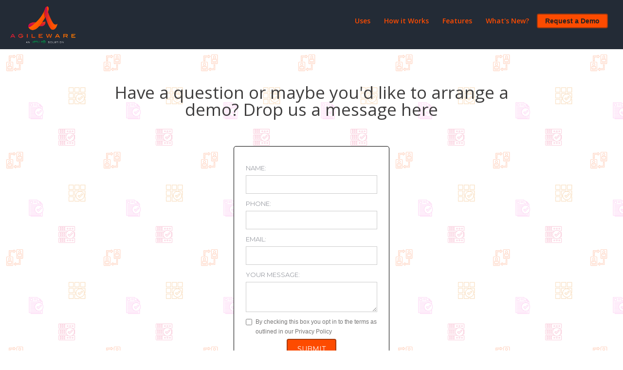

--- FILE ---
content_type: text/html
request_url: https://www.agileware.io/contact-2
body_size: 3806
content:
<!DOCTYPE html><!-- Last Published: Fri Nov 26 2021 13:00:39 GMT+0000 (Coordinated Universal Time) --><html data-wf-domain="www.agileware.io" data-wf-page="5dde712106fb581bded918f9" data-wf-site="59da3ec39215eb00015da06a"><head><meta charset="utf-8"/><title>Contact 2</title><meta content="Contact 2" property="og:title"/><meta content="Contact 2" property="twitter:title"/><meta content="width=device-width, initial-scale=1" name="viewport"/><meta content="HI3ahacf5UVfqhn1V_QqHTvAH5wZA-RfBzCAA7b8RPo" name="google-site-verification"/><link href="https://uploads-ssl.webflow.com/59da3ec39215eb00015da06a/css/agileware.webflow.37f653b29.min.css" rel="stylesheet" type="text/css"/><script src="https://ajax.googleapis.com/ajax/libs/webfont/1.6.26/webfont.js" type="text/javascript"></script><script type="text/javascript">WebFont.load({  google: {    families: ["Open Sans:300,300italic,400,400italic,600,600italic,700,700italic,800,800italic","Montserrat:100,100italic,200,200italic,300,300italic,400,400italic,500,500italic,600,600italic,700,700italic,800,800italic,900,900italic","Great Vibes:400","Varela Round:400","Varela:400","Source Sans Pro:200,200italic,300,300italic,regular,italic,600,600italic,700,700italic,900,900italic","Fjalla One:regular"]  }});</script><!--[if lt IE 9]><script src="https://cdnjs.cloudflare.com/ajax/libs/html5shiv/3.7.3/html5shiv.min.js" type="text/javascript"></script><![endif]--><script type="text/javascript">!function(o,c){var n=c.documentElement,t=" w-mod-";n.className+=t+"js",("ontouchstart"in o||o.DocumentTouch&&c instanceof DocumentTouch)&&(n.className+=t+"touch")}(window,document);</script><link href="https://uploads-ssl.webflow.com/59da3ec39215eb00015da06a/5a0338324d0ef80001548749_favicon-32x32.png" rel="shortcut icon" type="image/x-icon"/><link href="https://uploads-ssl.webflow.com/59da3ec39215eb00015da06a/5c5c31bde821dfb6defd5fa5_AW%20256x256.png" rel="apple-touch-icon"/><script async="" src="https://www.googletagmanager.com/gtag/js?id=UA-119171112-1"></script><script type="text/javascript">window.dataLayer = window.dataLayer || [];function gtag(){dataLayer.push(arguments);}gtag('js', new Date());gtag('config', 'UA-119171112-1', {'anonymize_ip': true});</script><style type="text/css">
#iubenda-cs-banner {
    bottom: 0px !important;
    left: 0px !important;
    position: fixed !important;
    width: 100% !important;
    z-index: 99999998 !important;
    background-color: black;
  }
  .iubenda-cs-content {
    display: block;
    margin: 0 auto;
    padding: 20px;
    width: auto;
    font-family: Helvetica,Arial,FreeSans,sans-serif;
    font-size: 14px;
    background: #000;
    color: #fff;}
  .iubenda-cs-rationale {
    max-width: 900px;
    position: relative;
    margin: 0 auto;
  }
  .iubenda-banner-content > p {
    font-family: Helvetica,Arial,FreeSans,sans-serif;
    line-height: 1.5;
  }
  .iubenda-cs-close-btn {
    margin:0;
    color: #fff;
    text-decoration: none;
    font-size: 14px;
    position: absolute;
    top: 0;
    right: 0;
    border: none;
  }
  .iubenda-cs-cookie-policy-lnk {
    text-decoration: underline;
    color: #fff;
    font-size: 14px;
    font-weight: 900;
  }
</style>
<script type="text/javascript">
var _iub = _iub || [];
_iub.csConfiguration = {"lang":"en","siteId":1224112,"consentOnScroll":false,"whitelabel":false,"cookiePolicyId":55979857, "banner":{ "slideDown":false,"applyStyles":false }};
</script>
<script type="text/javascript" src="//cdn.iubenda.com/cs/iubenda_cs.js" charset="UTF-8" async></script>
<meta name="image" property="og:image" content="https://uploads-ssl.webflow.com/59da3ec39215eb00015da06a/5e2fecaeca409a6885ad463a_Headline.png">

</head><body><div data-collapse="medium" data-animation="default" data-duration="400" data-easing="ease" data-easing2="ease" role="banner" class="nav-bar w-nav"><div class="menu-button w-nav-button"><div class="icon w-icon-nav-menu"></div></div><a href="/" class="brand w-nav-brand"><img src="https://uploads-ssl.webflow.com/59da3ec39215eb00015da06a/5beb284b8d455aabe31609ef_AW%20an%20AG%20Solution.png" width="134" sizes="(max-width: 479px) 59vw, 134px" srcset="https://uploads-ssl.webflow.com/59da3ec39215eb00015da06a/5beb284b8d455aabe31609ef_AW%20an%20AG%20Solution-p-500.png 500w, https://uploads-ssl.webflow.com/59da3ec39215eb00015da06a/5beb284b8d455aabe31609ef_AW%20an%20AG%20Solution-p-800.png 800w, https://uploads-ssl.webflow.com/59da3ec39215eb00015da06a/5beb284b8d455aabe31609ef_AW%20an%20AG%20Solution.png 1000w" alt="" class="image-15"/></a><nav role="navigation" class="nav-menu w-nav-menu"><a href="/uses" class="nav-link w-nav-link">Uses</a><a href="/how-it-works" class="nav-link w-nav-link">How it Works</a><a href="/features" class="nav-link w-nav-link">Features</a><a href="/whats-new" class="nav-link w-nav-link">What&#x27;s New?</a><a href="/contact-2" aria-current="page" class="button-2 navmenu w-button w--current">Request a Demo</a></nav></div><div class="page-header business2 wf-section"><div class="business2-overlay _2"><div class="container center w-container"><h1 class="heading subtitle cu">Have a question or maybe you&#x27;d like to arrange a demo? Drop us a message here</h1></div><div class="container w-container"><div class="contact-wrapper"><div class="map-mockup"></div></div><div class="hero-wrapper w-form"><form id="email-form" name="email-form" data-name="Email Form"><label for="name" class="text-field">NAME:</label><input type="text" class="subtext-field w-input" maxlength="256" name="name" data-name="Name" placeholder="" id="name"/><label for="Phone" class="text-field">PHONE:</label><input type="text" class="subtext-field w-input" maxlength="256" name="Phone" data-name="Phone" placeholder="" id="Phone"/><label for="Email-4" class="text-field">EMAIL:</label><input type="email" class="subtext-field w-input" maxlength="256" name="Email" data-name="Email" placeholder="" id="Email-4"/><label for="Message" class="text-field">YOUR MESSAGE:</label><textarea id="Message" name="Message" maxlength="5000" data-name="Message" placeholder="" class="field-area w-input"></textarea><label class="w-checkbox"><input type="checkbox" id="OptIn" name="OptIn" data-name="OptIn" class="w-checkbox-input"/><span for="OptIn" class="field-label w-form-label">By checking this box you opt in to the terms as outlined in our Privacy Policy</span></label><input type="submit" value="Submit" data-wait="Please wait..." class="button w-button"/></form><div class="success-message w-form-done"><div class="text-block-2">Thank you! Your submission has been received!</div></div><div class="error-message w-form-fail"><div>Oops! Something went wrong while submitting the form</div></div></div></div></div></div><div class="footer dark-bootom wf-section"><div class="footer-container w-container"><img src="https://uploads-ssl.webflow.com/59da3ec39215eb00015da06a/59da3f2503aac40001547f09_AppliGo%20Logo%20Cropped.png" width="140" sizes="(max-width: 479px) 100vw, 140px" srcset="https://uploads-ssl.webflow.com/59da3ec39215eb00015da06a/59da3f2503aac40001547f09_AppliGo%20Logo%20Cropped-p-500.png 500w, https://uploads-ssl.webflow.com/59da3ec39215eb00015da06a/59da3f2503aac40001547f09_AppliGo%20Logo%20Cropped.png 724w" alt="" class="footer-logo"/><div class="nav-links"><a href="/" class="footer-link _2">Home</a><a href="/about" class="footer-link _2">About</a><a href="/partners" class="footer-link _2">Partners</a><a href="/contact-2" aria-current="page" class="footer-link _2 w--current">Contact</a></div><div class="tabs-line text-block _2"><div class="text-row w-row"><div class="text-column w-col w-col-3"><div class="text-column-tittle white">Social Media</div><div class="social-icon-group"><a href="https://twitter.com/Appligo_" target="_blank" class="social-icon-2 w-inline-block"><img src="https://uploads-ssl.webflow.com/5be2bbd588b68f2d6fa14718/5be2bbd688b68f7c4ba1473b_twitter-icon.svg" alt=""/></a><a href="https://www.linkedin.com/company/appligo/" target="_blank" class="social-icon-2 w-inline-block"><img src="https://uploads-ssl.webflow.com/5be2bbd588b68f2d6fa14718/5be2bbd688b68fcbfea1473a_linkdin-icon-white.svg" alt="" class="image-3"/></a><a href="mailto:ingo@appligo.co.uk?subject=Contact%20from%20website" class="social-icon-2 w-inline-block"><img src="https://uploads-ssl.webflow.com/5be2bbd588b68f2d6fa14718/5be2bbd688b68fb4b2a14746_email-icon-white.svg" alt=""/></a></div></div><div class="text-column w-col w-col-3"><div class="text-column-tittle white">OUR LOCATION</div><h1 class="features-subtitle center">Barnston House Beacon Lane, Heswall, Wirral, CH60 0EE<br/>‍</h1></div><div class="text-column w-col w-col-3"><div class="text-column-tittle white">EMAIL US</div><h1 class="features-subtitle center">Email: info@appligo.co.uk<br/>‍</h1></div><div class="text-column w-col w-col-3"><div class="text-column-tittle white">CALL US</div><h1 class="features-subtitle center">Phone: +44 151 662 0142</h1></div></div><p class="footer-info">© 2020 Appligo Ltd all rights reserved.</p></div></div></div><script src="https://d3e54v103j8qbb.cloudfront.net/js/jquery-3.5.1.min.dc5e7f18c8.js?site=59da3ec39215eb00015da06a" type="text/javascript" integrity="sha256-9/aliU8dGd2tb6OSsuzixeV4y/faTqgFtohetphbbj0=" crossorigin="anonymous"></script><script src="https://uploads-ssl.webflow.com/59da3ec39215eb00015da06a/js/webflow.f75e6a1ac.js" type="text/javascript"></script><!--[if lte IE 9]><script src="//cdnjs.cloudflare.com/ajax/libs/placeholders/3.0.2/placeholders.min.js"></script><![endif]--> <a href="https://www.iubenda.com/privacy-policy/55979857" class="iubenda-white no-brand iubenda-embed iub-legal-only" title="Privacy Policy">Privacy Policy</a> <script type="text/javascript">(function (w,d) {var loader = function () {var s = d.createElement("script"), tag = d.getElementsByTagName("script")[0]; s.src="https://cdn.iubenda.com/iubenda.js"; tag.parentNode.insertBefore(s,tag);}; if(w.addEventListener){w.addEventListener("load", loader, false);}else if(w.attachEvent){w.attachEvent("onload", loader);}else{w.onload = loader;}})(window, document);</script> 

 <a href="https://www.iubenda.com/privacy-policy/55979857/cookie-policy" class="iubenda-white no-brand iubenda-embed " title="Cookie Policy">Cookie Policy</a> <script type="text/javascript">(function (w,d) {var loader = function () {var s = d.createElement("script"), tag = d.getElementsByTagName("script")[0]; s.src="https://cdn.iubenda.com/iubenda.js"; tag.parentNode.insertBefore(s,tag);}; if(w.addEventListener){w.addEventListener("load", loader, false);}else if(w.attachEvent){w.attachEvent("onload", loader);}else{w.onload = loader;}})(window, document);</script> 
<script type="text/javascript">
    if(navigator.appName.indexOf("Internet Explorer")!=-1 || navigator.userAgent.match(/Trident.*rv[ :]*11\./))
    {
	document.getElementsByClassName("modalwrapper")[0].style.display = "block";
    }
    </script>

</body></html>

--- FILE ---
content_type: text/css
request_url: https://uploads-ssl.webflow.com/59da3ec39215eb00015da06a/css/agileware.webflow.37f653b29.min.css
body_size: 35220
content:
html{font-family:sans-serif;-ms-text-size-adjust:100%;-webkit-text-size-adjust:100%;height:100%}article,aside,details,figcaption,figure,footer,header,hgroup,main,menu,nav,section,summary{display:block}audio,canvas,progress,video{display:inline-block;vertical-align:baseline}audio:not([controls]){display:none;height:0}[hidden],template{display:none}a{background-color:transparent;text-decoration:underline}a:active,a:hover{outline:0}abbr[title]{border-bottom:1px dotted}b,optgroup,strong{font-weight:700}dfn{font-style:italic}h1{margin:.67em 0}mark{background:#ff0;color:#000}small{font-size:80%}sub,sup{font-size:75%;line-height:0;position:relative;vertical-align:baseline}sup{top:-.5em}sub{bottom:-.25em}img{border:0;max-width:100%;vertical-align:middle;display:inline-block}svg:not(:root){overflow:hidden}hr{box-sizing:content-box;height:0}pre,textarea{overflow:auto}code,kbd,pre,samp{font-family:monospace,monospace;font-size:1em}button,input,optgroup,select,textarea{color:inherit;font:inherit;margin:0}button{overflow:visible}button,select{text-transform:none}button[disabled],html input[disabled]{cursor:default}button::-moz-focus-inner,input::-moz-focus-inner{border:0;padding:0}input{line-height:normal}input[type=checkbox],input[type=radio]{box-sizing:border-box;padding:0}input[type=number]::-webkit-inner-spin-button,input[type=number]::-webkit-outer-spin-button{height:auto}input[type=search]{-webkit-appearance:none}input[type=search]::-webkit-search-cancel-button,input[type=search]::-webkit-search-decoration{-webkit-appearance:none}legend{border:0;padding:0}table{border-collapse:collapse;border-spacing:0}td,th{padding:0}@font-face{font-family:webflow-icons;src:url("[data-uri]") format('truetype');font-weight:400;font-style:normal}[class*=" w-icon-"],[class^=w-icon-]{font-family:webflow-icons!important;speak:none;font-style:normal;font-weight:400;font-variant:normal;text-transform:none;line-height:1;-webkit-font-smoothing:antialiased;-moz-osx-font-smoothing:grayscale}.w-icon-slider-right:before{content:"\e600"}.w-icon-slider-left:before{content:"\e601"}.w-icon-nav-menu:before{content:"\e602"}.w-icon-arrow-down:before,.w-icon-dropdown-toggle:before{content:"\e603"}.w-icon-file-upload-remove:before{content:"\e900"}.w-icon-file-upload-icon:before{content:"\e903"}*{-webkit-box-sizing:border-box;-moz-box-sizing:border-box;box-sizing:border-box}body{margin:0;min-height:100%;background-color:#fff;font-family:Arial,sans-serif;font-size:14px;line-height:20px;color:#333}html.w-mod-touch *{background-attachment:scroll!important}.w-block{display:block}.w-inline-block{max-width:100%;display:inline-block}.w-clearfix:after,.w-clearfix:before{content:" ";display:table;grid-column-start:1;grid-row-start:1;grid-column-end:2;grid-row-end:2}.w-clearfix:after{clear:both}.w-hidden{display:none}.w-button{display:inline-block;padding:9px 15px;background-color:#3898ec;color:#fff;border:0;line-height:inherit;text-decoration:none;cursor:pointer;border-radius:0}input.w-button{-webkit-appearance:button}html[data-w-dynpage] [data-w-cloak]{color:transparent!important}.w-webflow-badge,.w-webflow-badge *{position:static;left:auto;top:auto;right:auto;bottom:auto;z-index:auto;display:block;visibility:visible;overflow:visible;overflow-x:visible;overflow-y:visible;box-sizing:border-box;width:auto;height:auto;max-height:none;max-width:none;min-height:0;min-width:0;margin:0;padding:0;float:none;clear:none;border:0 transparent;border-radius:0;background:0 0;box-shadow:none;opacity:1;transform:none;transition:none;direction:ltr;font-family:inherit;font-weight:inherit;color:inherit;font-size:inherit;line-height:inherit;font-style:inherit;font-variant:inherit;text-align:inherit;letter-spacing:inherit;text-decoration:inherit;text-indent:0;text-transform:inherit;list-style-type:disc;text-shadow:none;font-smoothing:auto;vertical-align:baseline;cursor:inherit;white-space:inherit;word-break:normal;word-spacing:normal;word-wrap:normal}.w-webflow-badge{position:fixed!important;display:inline-block!important;visibility:visible!important;z-index:2147483647!important;top:auto!important;right:12px!important;bottom:12px!important;left:auto!important;color:#aaadb0!important;background-color:#fff!important;border-radius:3px!important;padding:6px 8px 6px 6px!important;font-size:12px!important;opacity:1!important;line-height:14px!important;text-decoration:none!important;transform:none!important;margin:0!important;width:auto!important;height:auto!important;overflow:visible!important;white-space:nowrap;box-shadow:0 0 0 1px rgba(0,0,0,.1),0 1px 3px rgba(0,0,0,.1);cursor:pointer}.w-webflow-badge>img{display:inline-block!important;visibility:visible!important;opacity:1!important;vertical-align:middle!important}h1,h2,h3,h4,h5,h6{font-weight:700;margin-bottom:10px}h3{font-size:24px;line-height:30px;margin-top:20px}h5{font-size:14px;line-height:20px;margin-top:10px}h6{font-size:12px;line-height:18px;margin-top:10px}blockquote{margin:0 0 10px;padding:10px 20px;border-left:5px solid #e2e2e2;font-size:18px;line-height:22px}figure{margin:0 0 10px}figcaption{margin-top:5px;text-align:center}ol,ul{margin-top:0;margin-bottom:10px;padding-left:40px}.w-list-unstyled{padding-left:0;list-style:none}.w-embed:after,.w-embed:before{content:" ";display:table;grid-column-start:1;grid-row-start:1;grid-column-end:2;grid-row-end:2}.w-embed:after{clear:both}.w-video{width:100%;position:relative;padding:0}.w-video embed,.w-video iframe,.w-video object{position:absolute;top:0;left:0;width:100%;height:100%}fieldset{padding:0;margin:0;border:0}button,html input[type=button],input[type=reset]{-webkit-appearance:button;border:0;cursor:pointer;-webkit-appearance:button}.w-form{margin:0 0 15px}.w-form-done{display:none;padding:20px;text-align:center;background-color:#ddd}.w-form-fail{display:none;margin-top:10px;padding:10px;background-color:#ffdede}label{display:block;margin-bottom:5px;font-weight:700}.w-input,.w-select{display:block;width:100%;height:38px;padding:8px 12px;margin-bottom:10px;font-size:14px;line-height:1.42857143;color:#333;vertical-align:middle;background-color:#fff;border:1px solid #ccc}.w-input:-moz-placeholder,.w-select:-moz-placeholder{color:#999}.w-input::-moz-placeholder,.w-select::-moz-placeholder{color:#999;opacity:1}.w-input:-ms-input-placeholder,.w-select:-ms-input-placeholder{color:#999}.w-input::-webkit-input-placeholder,.w-select::-webkit-input-placeholder{color:#999}.w-input:focus,.w-select:focus{border-color:#3898ec;outline:0}.w-input[disabled],.w-input[readonly],.w-select[disabled],.w-select[readonly],fieldset[disabled] .w-input,fieldset[disabled] .w-select{cursor:not-allowed;background-color:#eee}textarea.w-input,textarea.w-select{height:auto}.w-select{background-color:#f3f3f3}.w-select[multiple]{height:auto}.w-form-label{display:inline-block;cursor:pointer;font-weight:400;margin-bottom:0}.w-radio{display:block;margin-bottom:5px;padding-left:20px}.w-radio:after,.w-radio:before{content:" ";display:table;grid-column-start:1;grid-row-start:1;grid-column-end:2;grid-row-end:2}.w-radio:after{clear:both}.w-radio-input{margin:3px 0 0 -20px;line-height:normal;float:left}.w-file-upload{display:block;margin-bottom:10px}.w-file-upload-input{width:.1px;height:.1px;opacity:0;overflow:hidden;position:absolute;z-index:-100}.w-file-upload-default,.w-file-upload-success,.w-file-upload-uploading{display:inline-block;color:#333}.w-file-upload-error{display:block;margin-top:10px}.w-file-upload-default.w-hidden,.w-file-upload-error.w-hidden,.w-file-upload-success.w-hidden,.w-file-upload-uploading.w-hidden{display:none}.w-file-upload-uploading-btn{display:flex;font-size:14px;font-weight:400;cursor:pointer;margin:0;padding:8px 12px;border:1px solid #ccc;background-color:#fafafa}.w-file-upload-file{display:flex;flex-grow:1;justify-content:space-between;margin:0;padding:8px 9px 8px 11px;border:1px solid #ccc;background-color:#fafafa}.w-file-upload-file-name{font-size:14px;font-weight:400;display:block}.w-file-remove-link{margin-top:3px;margin-left:10px;width:auto;height:auto;padding:3px;display:block;cursor:pointer}.w-icon-file-upload-remove{margin:auto;font-size:10px}.w-file-upload-error-msg{display:inline-block;color:#ea384c;padding:2px 0}.w-file-upload-info{display:inline-block;line-height:38px;padding:0 12px}.w-file-upload-label{display:inline-block;font-size:14px;font-weight:400;cursor:pointer;margin:0;padding:8px 12px;border:1px solid #ccc;background-color:#fafafa}.w-icon-file-upload-icon,.w-icon-file-upload-uploading{display:inline-block;margin-right:8px;width:20px}.w-icon-file-upload-uploading{height:20px}.w-container{margin-left:auto;margin-right:auto;max-width:940px}.w-container:after,.w-container:before{content:" ";display:table;grid-column-start:1;grid-row-start:1;grid-column-end:2;grid-row-end:2}.w-container:after{clear:both}.w-container .w-row{margin-left:-10px;margin-right:-10px}.w-row:after,.w-row:before{content:" ";display:table;grid-column-start:1;grid-row-start:1;grid-column-end:2;grid-row-end:2}.w-row:after{clear:both}.w-row .w-row{margin-left:0;margin-right:0}.w-col{position:relative;float:left;width:100%;min-height:1px;padding-left:10px;padding-right:10px}.w-col .w-col{padding-left:0;padding-right:0}.w-col-1{width:8.33333333%}.w-col-2{width:16.66666667%}.w-col-3{width:25%}.w-col-4{width:33.33333333%}.w-col-5{width:41.66666667%}.w-col-6{width:50%}.w-col-7{width:58.33333333%}.w-col-8{width:66.66666667%}.w-col-9{width:75%}.w-col-10{width:83.33333333%}.w-col-11{width:91.66666667%}.w-col-12{width:100%}.w-hidden-main{display:none!important}@media screen and (max-width:991px){.w-container{max-width:728px}.w-hidden-main{display:inherit!important}.w-hidden-medium{display:none!important}.w-col-medium-1{width:8.33333333%}.w-col-medium-2{width:16.66666667%}.w-col-medium-3{width:25%}.w-col-medium-4{width:33.33333333%}.w-col-medium-5{width:41.66666667%}.w-col-medium-6{width:50%}.w-col-medium-7{width:58.33333333%}.w-col-medium-8{width:66.66666667%}.w-col-medium-9{width:75%}.w-col-medium-10{width:83.33333333%}.w-col-medium-11{width:91.66666667%}.w-col-medium-12{width:100%}.w-col-stack{width:100%;left:auto;right:auto}}@media screen and (max-width:767px){.w-hidden-main,.w-hidden-medium{display:inherit!important}.w-hidden-small{display:none!important}.w-container .w-row,.w-row{margin-left:0;margin-right:0}.w-col{width:100%;left:auto;right:auto}.w-col-small-1{width:8.33333333%}.w-col-small-2{width:16.66666667%}.w-col-small-3{width:25%}.w-col-small-4{width:33.33333333%}.w-col-small-5{width:41.66666667%}.w-col-small-6{width:50%}.w-col-small-7{width:58.33333333%}.w-col-small-8{width:66.66666667%}.w-col-small-9{width:75%}.w-col-small-10{width:83.33333333%}.w-col-small-11{width:91.66666667%}.w-col-small-12{width:100%}}@media screen and (max-width:479px){.w-container{max-width:none}.w-hidden-main,.w-hidden-medium,.w-hidden-small{display:inherit!important}.w-hidden-tiny{display:none!important}.w-col{width:100%}.w-col-tiny-1{width:8.33333333%}.w-col-tiny-2{width:16.66666667%}.w-col-tiny-3{width:25%}.w-col-tiny-4{width:33.33333333%}.w-col-tiny-5{width:41.66666667%}.w-col-tiny-6{width:50%}.w-col-tiny-7{width:58.33333333%}.w-col-tiny-8{width:66.66666667%}.w-col-tiny-9{width:75%}.w-col-tiny-10{width:83.33333333%}.w-col-tiny-11{width:91.66666667%}.w-col-tiny-12{width:100%}}.w-widget{position:relative}.w-widget-map{width:100%;height:400px}.w-widget-map label{width:auto;display:inline}.w-widget-map img{max-width:inherit}.w-widget-map .gm-style-iw{text-align:center}.w-widget-map .gm-style-iw>button{display:none!important}.w-widget-twitter{overflow:hidden}.w-widget-twitter-count-shim{display:inline-block;vertical-align:top;position:relative;width:28px;height:20px;text-align:center;background:#fff;border:1px solid #758696;border-radius:3px}.w-widget-twitter-count-shim *{pointer-events:none;-webkit-user-select:none;-moz-user-select:none;-ms-user-select:none;user-select:none}.w-widget-twitter-count-shim .w-widget-twitter-count-inner{position:relative;font-size:15px;line-height:12px;text-align:center;color:#999;font-family:serif}.w-widget-twitter-count-shim .w-widget-twitter-count-clear{position:relative;display:block}.w-widget-twitter-count-shim.w--large{width:36px;height:28px}.w-widget-twitter-count-shim.w--large .w-widget-twitter-count-inner{font-size:18px;line-height:18px}.w-widget-twitter-count-shim:not(.w--vertical){margin-left:5px;margin-right:8px}.w-widget-twitter-count-shim:not(.w--vertical).w--large{margin-left:6px}.w-widget-twitter-count-shim:not(.w--vertical):after,.w-widget-twitter-count-shim:not(.w--vertical):before{top:50%;left:0;border:solid transparent;content:" ";height:0;width:0;position:absolute;pointer-events:none}.w-widget-twitter-count-shim:not(.w--vertical):before{border-color:rgba(117,134,150,0);border-right-color:#5d6c7b;border-width:4px;margin-left:-9px;margin-top:-4px}.w-widget-twitter-count-shim:not(.w--vertical).w--large:before{border-width:5px;margin-left:-10px;margin-top:-5px}.w-widget-twitter-count-shim:not(.w--vertical):after{border-color:rgba(255,255,255,0);border-right-color:#fff;border-width:4px;margin-left:-8px;margin-top:-4px}.w-widget-twitter-count-shim:not(.w--vertical).w--large:after{border-width:5px;margin-left:-9px;margin-top:-5px}.w-widget-twitter-count-shim.w--vertical{width:61px;height:33px;margin-bottom:8px}.w-widget-twitter-count-shim.w--vertical:after,.w-widget-twitter-count-shim.w--vertical:before{top:100%;left:50%;border:solid transparent;content:" ";height:0;width:0;position:absolute;pointer-events:none}.w-widget-twitter-count-shim.w--vertical:before{border-color:rgba(117,134,150,0);border-top-color:#5d6c7b;border-width:5px;margin-left:-5px}.w-widget-twitter-count-shim.w--vertical:after{border-color:rgba(255,255,255,0);border-top-color:#fff;border-width:4px;margin-left:-4px}.w-widget-twitter-count-shim.w--vertical .w-widget-twitter-count-inner{font-size:18px;line-height:22px}.w-widget-twitter-count-shim.w--vertical.w--large{width:76px}.w-widget-gplus{overflow:hidden}.w-background-video{position:relative;overflow:hidden;height:500px;color:#fff}.w-background-video>video{background-size:cover;background-position:50% 50%;position:absolute;margin:auto;width:100%;height:100%;right:-100%;bottom:-100%;top:-100%;left:-100%;object-fit:cover;z-index:-100}.w-background-video>video::-webkit-media-controls-start-playback-button{display:none!important;-webkit-appearance:none}.w-slider{position:relative;height:300px;text-align:center;background:#ddd;clear:both;-webkit-tap-highlight-color:transparent;tap-highlight-color:rgba(0,0,0,0)}.w-slider-mask{position:relative;display:block;overflow:hidden;z-index:1;left:0;right:0;height:100%;white-space:nowrap}.w-slide{position:relative;display:inline-block;vertical-align:top;width:100%;height:100%;white-space:normal;text-align:left}.w-slider-nav{position:absolute;z-index:2;top:auto;right:0;bottom:0;left:0;margin:auto;padding-top:10px;height:40px;text-align:center;-webkit-tap-highlight-color:transparent;tap-highlight-color:rgba(0,0,0,0)}.w-slider-nav.w-round>div{border-radius:100%}.w-slider-nav.w-num>div{width:auto;height:auto;padding:.2em .5em;font-size:inherit;line-height:inherit}.w-slider-nav.w-shadow>div{box-shadow:0 0 3px rgba(51,51,51,.4)}.w-slider-nav-invert{color:#fff}.w-slider-nav-invert>div{background-color:rgba(34,34,34,.4)}.w-slider-nav-invert>div.w-active{background-color:#222}.w-slider-dot{position:relative;display:inline-block;width:1em;height:1em;background-color:rgba(255,255,255,.4);cursor:pointer;margin:0 3px .5em;transition:background-color .1s,color .1s}.w-slider-dot.w-active{background-color:#fff}.w-slider-dot:focus{outline:0;box-shadow:0 0 0 2px #fff}.w-slider-dot:focus.w-active{box-shadow:none}.w-slider-arrow-left,.w-slider-arrow-right{position:absolute;width:80px;top:0;right:0;bottom:0;left:0;margin:auto;cursor:pointer;overflow:hidden;color:#fff;font-size:40px;-webkit-tap-highlight-color:transparent;tap-highlight-color:rgba(0,0,0,0);-webkit-user-select:none;-moz-user-select:none;-ms-user-select:none;user-select:none}.w-slider-arrow-left [class*=' w-icon-'],.w-slider-arrow-left [class^=w-icon-],.w-slider-arrow-right [class*=' w-icon-'],.w-slider-arrow-right [class^=w-icon-]{position:absolute}.w-slider-arrow-left:focus,.w-slider-arrow-right:focus{outline:0}.w-slider-arrow-left{z-index:3;right:auto}.w-slider-arrow-right{z-index:4;left:auto}.w-icon-slider-left,.w-icon-slider-right{top:0;right:0;bottom:0;left:0;margin:auto;width:1em;height:1em}.w-slider-aria-label{border:0;clip:rect(0 0 0 0);height:1px;margin:-1px;overflow:hidden;padding:0;position:absolute;width:1px}.w-slider-force-show{display:block!important}.w-dropdown{display:inline-block;position:relative;text-align:left;margin-left:auto;margin-right:auto;z-index:900}.w-dropdown-btn,.w-dropdown-link,.w-dropdown-toggle{position:relative;vertical-align:top;text-decoration:none;color:#222;padding:20px;text-align:left;margin-left:auto;margin-right:auto;white-space:nowrap}.w-dropdown-toggle{-webkit-user-select:none;-moz-user-select:none;-ms-user-select:none;user-select:none;display:inline-block;cursor:pointer;padding-right:40px}.w-dropdown-toggle:focus{outline:0}.w-icon-dropdown-toggle{position:absolute;top:0;right:0;bottom:0;margin:auto 20px auto auto;width:1em;height:1em}.w-dropdown-list{position:absolute;background:#ddd;display:none;min-width:100%}.w-dropdown-list.w--open{display:block}.w-dropdown-link{padding:10px 20px;display:block;color:#222}.w-dropdown-link.w--current{color:#0082f3}.w-dropdown-link:focus{outline:0}@media screen and (max-width:767px){.w-nav-brand{padding-left:10px}}.w-lightbox-backdrop{cursor:auto;font-style:normal;font-variant:normal;letter-spacing:normal;list-style:disc;text-indent:0;text-shadow:none;text-transform:none;visibility:visible;white-space:normal;word-break:normal;word-spacing:normal;word-wrap:normal;position:fixed;top:0;right:0;bottom:0;left:0;color:#fff;font-family:"Helvetica Neue",Helvetica,Ubuntu,"Segoe UI",Verdana,sans-serif;font-size:17px;line-height:1.2;font-weight:300;text-align:center;background:rgba(0,0,0,.9);z-index:2000;outline:0;opacity:0;-webkit-user-select:none;-moz-user-select:none;-ms-user-select:none;-webkit-tap-highlight-color:transparent;-webkit-transform:translate(0,0)}.w-lightbox-backdrop,.w-lightbox-container{height:100%;overflow:auto;-webkit-overflow-scrolling:touch}.w-lightbox-content{position:relative;height:100vh;overflow:hidden}.w-lightbox-view{position:absolute;width:100vw;height:100vh;opacity:0}.w-lightbox-view:before{content:"";height:100vh}.w-lightbox-group,.w-lightbox-group .w-lightbox-view,.w-lightbox-group .w-lightbox-view:before{height:86vh}.w-lightbox-frame,.w-lightbox-view:before{display:inline-block;vertical-align:middle}.w-lightbox-figure{position:relative;margin:0}.w-lightbox-group .w-lightbox-figure{cursor:pointer}.w-lightbox-img{width:auto;height:auto;max-width:none}.w-lightbox-image{display:block;float:none;max-width:100vw;max-height:100vh}.w-lightbox-group .w-lightbox-image{max-height:86vh}.w-lightbox-caption{position:absolute;right:0;bottom:0;left:0;padding:.5em 1em;background:rgba(0,0,0,.4);text-align:left;text-overflow:ellipsis;white-space:nowrap;overflow:hidden}.w-lightbox-embed{position:absolute;top:0;right:0;bottom:0;left:0;width:100%;height:100%}.w-lightbox-control{position:absolute;top:0;width:4em;background-size:24px;background-repeat:no-repeat;background-position:center;cursor:pointer;-webkit-transition:.3s;transition:.3s}.w-lightbox-left{display:none;bottom:0;left:0;background-image:url("[data-uri]")}.w-lightbox-right{display:none;right:0;bottom:0;background-image:url("[data-uri]")}.w-lightbox-close{right:0;height:2.6em;background-image:url("[data-uri]");background-size:18px}.w-lightbox-strip{position:absolute;bottom:0;left:0;right:0;padding:0 1vh;line-height:0;white-space:nowrap;overflow-x:auto;overflow-y:hidden}.w-lightbox-item{display:inline-block;width:10vh;padding:2vh 1vh;box-sizing:content-box;cursor:pointer;-webkit-transform:translate3d(0,0,0)}.w-lightbox-active{opacity:.3}.w-lightbox-thumbnail{position:relative;height:10vh;background:#222;overflow:hidden}.w-lightbox-thumbnail-image{position:absolute;top:0;left:0}.w-lightbox-thumbnail .w-lightbox-tall{top:50%;width:100%;-webkit-transform:translate(0,-50%);-ms-transform:translate(0,-50%);transform:translate(0,-50%)}.w-lightbox-thumbnail .w-lightbox-wide{left:50%;height:100%;-webkit-transform:translate(-50%,0);-ms-transform:translate(-50%,0);transform:translate(-50%,0)}.w-lightbox-spinner{position:absolute;top:50%;left:50%;box-sizing:border-box;width:40px;height:40px;margin-top:-20px;margin-left:-20px;border:5px solid rgba(0,0,0,.4);border-radius:50%;-webkit-animation:.8s linear infinite spin;animation:.8s linear infinite spin}.w-lightbox-spinner:after{content:"";position:absolute;top:-4px;right:-4px;bottom:-4px;left:-4px;border:3px solid transparent;border-bottom-color:#fff;border-radius:50%}.w-lightbox-hide{display:none}.w-lightbox-noscroll{overflow:hidden}@media (min-width:768px){.w-lightbox-content{height:96vh;margin-top:2vh}.w-lightbox-view,.w-lightbox-view:before{height:96vh}.w-lightbox-group,.w-lightbox-group .w-lightbox-view,.w-lightbox-group .w-lightbox-view:before{height:84vh}.w-lightbox-image{max-width:96vw;max-height:96vh}.w-lightbox-group .w-lightbox-image{max-width:82.3vw;max-height:84vh}.w-lightbox-left,.w-lightbox-right{display:block;opacity:.5}.w-lightbox-close{opacity:.8}.w-lightbox-control:hover{opacity:1}}.w-lightbox-inactive,.w-lightbox-inactive:hover{opacity:0}.w-richtext:after,.w-richtext:before{content:" ";display:table;grid-column-start:1;grid-row-start:1;grid-column-end:2;grid-row-end:2}.w-richtext:after{clear:both}.w-richtext[contenteditable=true]:after,.w-richtext[contenteditable=true]:before{white-space:initial}.w-richtext ol,.w-richtext ul{overflow:hidden}.w-richtext .w-richtext-figure-selected.w-richtext-figure-type-image div,.w-richtext .w-richtext-figure-selected.w-richtext-figure-type-video div:after,.w-richtext .w-richtext-figure-selected[data-rt-type=image] div,.w-richtext .w-richtext-figure-selected[data-rt-type=video] div:after{outline:#2895f7 solid 2px}.w-richtext figure.w-richtext-figure-type-video>div:after,.w-richtext figure[data-rt-type=video]>div:after{content:'';position:absolute;display:none;left:0;top:0;right:0;bottom:0}.w-richtext figure{position:relative;max-width:60%}.w-richtext figure>div:before{cursor:default!important}.w-richtext figure img{width:100%}.w-richtext figure figcaption.w-richtext-figcaption-placeholder{opacity:.6}.w-richtext figure div{font-size:0;color:transparent}.w-richtext figure.w-richtext-figure-type-image,.w-richtext figure[data-rt-type=image]{display:table}.w-richtext figure.w-richtext-figure-type-image>div,.w-richtext figure[data-rt-type=image]>div{display:inline-block}.w-richtext figure.w-richtext-figure-type-image>figcaption,.w-richtext figure[data-rt-type=image]>figcaption{display:table-caption;caption-side:bottom}.w-richtext figure.w-richtext-figure-type-video,.w-richtext figure[data-rt-type=video]{width:60%;height:0}.w-richtext figure.w-richtext-figure-type-video iframe,.w-richtext figure[data-rt-type=video] iframe{position:absolute;top:0;left:0;width:100%;height:100%}.w-richtext figure.w-richtext-figure-type-video>div,.w-richtext figure[data-rt-type=video]>div{width:100%}.w-richtext figure.w-richtext-align-center{margin-right:auto;margin-left:auto;clear:both}.w-richtext figure.w-richtext-align-center.w-richtext-figure-type-image>div,.w-richtext figure.w-richtext-align-center[data-rt-type=image]>div{max-width:100%}.w-richtext figure.w-richtext-align-normal{clear:both}.w-richtext figure.w-richtext-align-fullwidth{width:100%;max-width:100%;text-align:center;clear:both;display:block;margin-right:auto;margin-left:auto}.w-richtext figure.w-richtext-align-fullwidth>div{display:inline-block;padding-bottom:inherit}.w-richtext figure.w-richtext-align-fullwidth>figcaption{display:block}.w-richtext figure.w-richtext-align-floatleft{float:left;margin-right:15px;clear:none}.w-richtext figure.w-richtext-align-floatright{float:right;margin-left:15px;clear:none}.w-nav{position:relative;background:#ddd;z-index:1000}.w-nav:after,.w-nav:before{content:" ";display:table;grid-column-start:1;grid-row-start:1;grid-column-end:2;grid-row-end:2}.w-nav:after{clear:both}.w-nav-brand{position:relative;float:left;text-decoration:none;color:#333}.w-nav-link{position:relative;display:inline-block;vertical-align:top;text-decoration:none;color:#222;padding:20px;text-align:left;margin-left:auto;margin-right:auto}.w-nav-link.w--current{color:#0082f3}.w-nav-menu{position:relative;float:right}[data-nav-menu-open]{display:block!important;position:absolute;top:100%;left:0;right:0;background:#c8c8c8;text-align:center;overflow:visible;min-width:200px}.w--nav-link-open{display:block;position:relative}.w-nav-overlay{position:absolute;overflow:hidden;display:none;top:100%;left:0;right:0;width:100%}.w-nav-overlay [data-nav-menu-open]{top:0}.w-nav[data-animation=over-left] .w-nav-overlay{width:auto}.w-nav[data-animation=over-left] .w-nav-overlay,.w-nav[data-animation=over-left] [data-nav-menu-open]{right:auto;z-index:1;top:0}.w-nav[data-animation=over-right] .w-nav-overlay{width:auto}.w-nav[data-animation=over-right] .w-nav-overlay,.w-nav[data-animation=over-right] [data-nav-menu-open]{left:auto;z-index:1;top:0}.w-nav-button{position:relative;float:right;padding:18px;font-size:24px;display:none;cursor:pointer;-webkit-tap-highlight-color:transparent;tap-highlight-color:rgba(0,0,0,0);-webkit-user-select:none;-moz-user-select:none;-ms-user-select:none;user-select:none}.w-nav-button:focus{outline:0}.w-nav-button.w--open{background-color:#c8c8c8;color:#fff}.w-nav[data-collapse=all] .w-nav-menu{display:none}.w--nav-dropdown-open,.w--nav-dropdown-toggle-open,.w-nav[data-collapse=all] .w-nav-button{display:block}.w--nav-dropdown-list-open{position:static}@media screen and (max-width:991px){.w-nav[data-collapse=medium] .w-nav-menu{display:none}.w-nav[data-collapse=medium] .w-nav-button{display:block}}@media screen and (max-width:767px){.w-nav[data-collapse=small] .w-nav-menu{display:none}.w-nav[data-collapse=small] .w-nav-button{display:block}.w-nav-brand{padding-left:10px}}.w-tabs{position:relative}.w-tabs:after,.w-tabs:before{content:" ";display:table;grid-column-start:1;grid-row-start:1;grid-column-end:2;grid-row-end:2}.w-tabs:after{clear:both}.w-tab-menu{position:relative}.w-tab-link{position:relative;display:inline-block;vertical-align:top;text-decoration:none;padding:9px 30px;text-align:left;cursor:pointer;color:#222;background-color:#ddd}.w-tab-link.w--current{background-color:#c8c8c8}.w-tab-link:focus{outline:0}.w-tab-content{position:relative;display:block;overflow:hidden}.w-tab-pane{position:relative;display:none}.w--tab-active{display:block}@media screen and (max-width:479px){.w-nav[data-collapse=tiny] .w-nav-menu{display:none}.w-nav[data-collapse=tiny] .w-nav-button,.w-tab-link{display:block}}.w-ix-emptyfix:after{content:""}@keyframes spin{0%{transform:rotate(0)}100%{transform:rotate(360deg)}}.w-dyn-empty{padding:10px;background-color:#ddd}.w-condition-invisible,.w-dyn-bind-empty,.w-dyn-hide{display:none!important}.w-checkbox{display:block;margin-bottom:5px;padding-left:20px}.w-checkbox::before{content:' ';display:table;-ms-grid-column-span:1;grid-column-end:2;-ms-grid-column:1;grid-column-start:1;-ms-grid-row-span:1;grid-row-end:2;-ms-grid-row:1;grid-row-start:1}.w-checkbox::after{content:' ';display:table;-ms-grid-column-span:1;grid-column-end:2;-ms-grid-column:1;grid-column-start:1;-ms-grid-row-span:1;grid-row-end:2;-ms-grid-row:1;grid-row-start:1;clear:both}.w-checkbox-input{float:left;margin:4px 0 0 -20px;line-height:normal}.w-checkbox-input--inputType-custom{border-width:1px;border-color:#ccc;border-top:1px solid #ccc;border-bottom:1px solid #ccc;border-left:1px solid #ccc;border-style:solid;width:12px;height:12px;border-radius:2px}.w-checkbox-input--inputType-custom.w--redirected-checked{background-color:#3898ec;border-color:#3898ec;background-image:url(https://d3e54v103j8qbb.cloudfront.net/static/custom-checkbox-checkmark.589d534424.svg);background-position:50% 50%;background-size:cover;background-repeat:no-repeat}.w-checkbox-input--inputType-custom.w--redirected-focus{box-shadow:0 0 3px 1px #3898ec}h1{margin-top:20px;margin-bottom:10px;color:#020202;font-size:38px;line-height:44px;font-weight:700;text-align:left}h2{margin-top:20px;margin-bottom:10px;color:#020202;font-size:32px;line-height:36px;font-weight:500;text-align:left}h4{margin-top:10px;margin-bottom:10px;color:#020202;font-size:18px;line-height:24px;font-weight:700;text-align:left}p{margin-top:0;margin-bottom:10px;font-family:'Open Sans',sans-serif;color:#5e5e5e;font-size:14px;line-height:22px;font-weight:300;text-align:left}strong{color:#e6e6e6;font-size:32px;font-weight:700}.nav-bar{position:absolute;left:0;top:0;right:0;display:block;margin-right:0;padding:0 20px;-webkit-box-pack:start;-webkit-justify-content:flex-start;-ms-flex-pack:start;justify-content:flex-start;-webkit-box-align:center;-webkit-align-items:center;-ms-flex-align:center;align-items:center;border:1px solid #232b36;background-color:#232b36}.brand{position:static;display:inline-block;height:auto;max-width:100%;padding-top:12px;float:none}.nav-link{margin-right:4px;padding:30px 10px;border:2px solid hsla(0,0%,100%,0);border-radius:0;background-color:transparent;-webkit-transition:border .2s,background-color .2s;transition:border .2s,background-color .2s;font-family:'Open Sans',sans-serif;color:#fd4b00;font-weight:600}.nav-link:hover{border-bottom:2px solid #fff;border-radius:0;background-color:rgba(0,0,0,.1)}.nav-link.w--current{padding-bottom:30px;border-bottom-color:#fff;background-color:rgba(0,0,0,.08);color:#fff}.hero-section{overflow:hidden;height:100%;padding-top:150px;padding-bottom:150px;background-image:-webkit-gradient(linear,left top,left bottom,from(rgba(78,76,76,.65)),to(rgba(78,76,76,.65))),url("https://uploads-ssl.webflow.com/59da3ec39215eb00015da06a/59da3ec49215eb00015da1e3_photo-09.jpg");background-image:linear-gradient(180deg,rgba(78,76,76,.65),rgba(78,76,76,.65)),url("https://uploads-ssl.webflow.com/59da3ec39215eb00015da06a/59da3ec49215eb00015da1e3_photo-09.jpg");background-position:0 0,0 50%;background-size:auto,1440px}.hero-section.homepage{position:relative;height:675px;padding-top:190px;padding-bottom:80px;background-image:linear-gradient(135deg,rgba(42,111,253,.81) 20%,rgba(14,179,40,.55)),linear-gradient(180deg,rgba(0,0,0,.37),rgba(0,0,0,.37)),url("https://uploads-ssl.webflow.com/59da3ec39215eb00015da06a/59da3ec49215eb00015da10e_shutterstock_444654742.jpg");background-position:0 0,0 0,50% 0;background-size:auto,auto,cover;background-attachment:scroll,scroll,fixed}.hero-section.homepage.important{height:auto;padding-top:180px;padding-bottom:100px;background-image:url("https://uploads-ssl.webflow.com/59da3ec39215eb00015da06a/59da3ec49215eb00015da19a_slide.jpg");background-position:100% 100%;background-size:cover}.hero-section.homepage.important.intro{height:700px;padding-top:80px;background-image:radial-gradient(circle farthest-corner at 53% 83%,rgba(253,75,0,.85) 54%,rgba(195,10,81,.85) 97%),url("https://uploads-ssl.webflow.com/59da3ec39215eb00015da06a/59da3ec49215eb00015da0d6_present.jpg");background-position:0 0,50% 50%;background-size:auto,cover;background-attachment:scroll,scroll}.hero-section.homepage.third{height:auto;padding-top:190px;padding-bottom:0;background-image:-webkit-gradient(linear,left top,left bottom,from(rgba(41,41,41,.83)),to(rgba(41,41,41,.83))),url("https://uploads-ssl.webflow.com/59da3ec39215eb00015da06a/59da3ec49215eb00015da10e_shutterstock_444654742.jpg");background-image:linear-gradient(180deg,rgba(41,41,41,.83),rgba(41,41,41,.83)),url("https://uploads-ssl.webflow.com/59da3ec39215eb00015da06a/59da3ec49215eb00015da10e_shutterstock_444654742.jpg");background-position:0 0,50% 50%;background-size:auto,cover;background-repeat:repeat,no-repeat;background-attachment:scroll,fixed}.hero-section.homepage.fifth{height:675px;padding-top:311px;background-image:-webkit-gradient(linear,left top,left bottom,from(rgba(0,0,0,.61)),to(rgba(0,0,0,.61))),url("https://uploads-ssl.webflow.com/59da3ec39215eb00015da06a/59da3ec49215eb00015da246_Scene-0zz1_1.jpg");background-image:linear-gradient(180deg,rgba(0,0,0,.61),rgba(0,0,0,.61)),url("https://uploads-ssl.webflow.com/59da3ec39215eb00015da06a/59da3ec49215eb00015da246_Scene-0zz1_1.jpg");background-position:0 0,50% 50%;background-size:auto,cover}.hero-section.homepage.start-up{height:675px;background-image:linear-gradient(135deg,rgba(42,111,253,.72),rgba(19,214,144,.61)),url("https://uploads-ssl.webflow.com/59da3ec39215eb00015da06a/59da3ec49215eb00015da264_slider-1.jpg");background-position:0 0,50% 50%;background-size:auto,cover;background-repeat:repeat,no-repeat;background-attachment:scroll,fixed}.hero-section.homepage.spa{padding-bottom:0;background-image:linear-gradient(299deg,rgba(42,111,253,.26) 51%,transparent),linear-gradient(135deg,rgba(255,0,224,.75) 21%,rgba(71,0,255,.77)),url("https://uploads-ssl.webflow.com/59da3ec39215eb00015da06a/59da3ec49215eb00015da22a_121231.jpg");background-position:0 0,0 0,50% 50%;background-size:auto,auto,cover}.hero-section.homepage.natural{position:relative;overflow:hidden;height:100%;padding-bottom:0;background-image:-webkit-gradient(linear,left top,left bottom,from(rgba(24,24,24,.22)),to(rgba(24,24,24,.22))),url("https://uploads-ssl.webflow.com/59da3ec39215eb00015da06a/59da3ec49215eb00015da1b1_slide1.jpg");background-image:linear-gradient(180deg,rgba(24,24,24,.22),rgba(24,24,24,.22)),url("https://uploads-ssl.webflow.com/59da3ec39215eb00015da06a/59da3ec49215eb00015da1b1_slide1.jpg");background-position:0 0,50% 0;background-size:auto,cover;background-repeat:repeat,no-repeat;background-attachment:scroll,fixed}.hero-section.homepage._4{height:700px;padding-top:190px;padding-bottom:100px;background-image:radial-gradient(circle farthest-corner at 50% 50%,transparent,rgba(1,3,14,.94)),url("https://uploads-ssl.webflow.com/59da3ec39215eb00015da06a/59da3ec49215eb00015da12d_shutterstock_601514315%20(1).jpg");background-position:0 0,0 50%;background-size:auto,cover}.hero-section.homepage.travel{height:750px;background-image:-webkit-gradient(linear,left top,left bottom,from(rgba(0,0,0,.47)),to(rgba(0,0,0,.47))),url("https://uploads-ssl.webflow.com/59da3ec39215eb00015da06a/59da3ec49215eb00015da188_martin-burdon-178543.jpg");background-image:linear-gradient(180deg,rgba(0,0,0,.47),rgba(0,0,0,.47)),url("https://uploads-ssl.webflow.com/59da3ec39215eb00015da06a/59da3ec49215eb00015da188_martin-burdon-178543.jpg");background-position:0 0,50% 50%;background-size:auto,cover;background-attachment:scroll,scroll}.hero-section.homepage.medical{background-image:-webkit-gradient(linear,left top,left bottom,from(rgba(0,0,0,.27)),to(rgba(0,0,0,.41))),url("https://uploads-ssl.webflow.com/59da3ec39215eb00015da06a/59da3ec49215eb00015da191_nurse.jpg");background-image:linear-gradient(180deg,rgba(0,0,0,.27),rgba(0,0,0,.41)),url("https://uploads-ssl.webflow.com/59da3ec39215eb00015da06a/59da3ec49215eb00015da191_nurse.jpg");background-position:0 0,50% 50%;background-size:auto,cover;background-attachment:scroll,fixed}.hero-section.homepage.gym{padding-bottom:80px;background-image:-webkit-gradient(linear,left top,left bottom,from(rgba(42,111,253,.53)),to(rgba(0,0,0,.73))),url("https://uploads-ssl.webflow.com/59da3ec39215eb00015da06a/59da3ec49215eb00015da1ab_gym.jpg");background-image:linear-gradient(180deg,rgba(42,111,253,.53),rgba(0,0,0,.73)),url("https://uploads-ssl.webflow.com/59da3ec39215eb00015da06a/59da3ec49215eb00015da1ab_gym.jpg");background-position:0 0,100% 50%;background-size:auto,cover}.hero-container{padding-top:20px;padding-right:0;padding-bottom:0;text-align:center}.hero-container._2,.hero-container._3{padding-top:0;padding-bottom:0}.hero-container.restaurant{padding-top:60px}.hero-container.intro{display:block;padding-top:3px}.hero-container.natural{padding-right:0}.hero-container.medical{padding-right:180px}.hero-tittle{margin-top:0;margin-bottom:20px;font-family:Montserrat,sans-serif;color:#fff;font-size:54px;line-height:64px;text-align:center;text-transform:uppercase}.hero-tittle.subtitle{margin-bottom:0;font-size:21px;text-align:center;text-transform:none}.hero-tittle.subtitle.right-side{color:#c30a51;text-align:right}.hero-tittle.intro{display:block;margin-top:0;margin-bottom:10px;float:none;font-size:48px;line-height:61px;text-align:right}.hero-tittle.intro.center{margin-top:0;font-size:38px;line-height:44px;text-align:center}.hero-tittle.intro.center._1{margin-top:60px;text-align:left}.hero-tittle.intro.center.all-caps{margin-top:46px;font-size:60px;line-height:77px;text-align:center;text-shadow:1px 1px 6px #000}.hero-tittle.intro.important{margin-top:0;margin-bottom:30px;line-height:52px;text-align:left;text-transform:uppercase}.hero-tittle.intro.important.right{text-align:right}.hero-tittle.intro.important.center{font-size:58px;line-height:60px;text-align:center;text-transform:none}.hero-tittle.left{margin-top:50px;font-family:Montserrat,sans-serif;font-size:46px;line-height:58px;font-weight:700;text-align:left}.hero-tittle.left.left{font-family:Montserrat,sans-serif;font-weight:700;text-transform:uppercase}.hero-tittle.left-algiment{font-size:46px;line-height:54px;text-align:left}.hero-tittle.restaurant{font-family:'Great Vibes',cursive;font-size:90px;text-transform:none}.hero-tittle.gym{margin-bottom:20px;font-family:'Fjalla One',sans-serif;font-size:80px;line-height:95px}.hero-paragraph{font-family:'Open Sans',sans-serif;color:#fff;font-size:16px;line-height:25px;font-weight:300;text-align:center}.hero-paragraph.right{display:inline-block;float:none;font-weight:300;text-align:right}.hero-paragraph.left{text-align:left}.hero-paragraph.left.center{text-align:center}.hero-paragraph.left.center.big{font-family:Georgia,Times,'Times New Roman',serif;color:#f1a400;font-size:28px;font-weight:700}.section{position:static;display:block;overflow:visible;width:auto;height:auto;margin-top:0;padding-top:107px;padding-bottom:32px;background-color:#fff;font-family:Montserrat,sans-serif;text-align:center}.section.video{overflow:hidden;padding-top:100px;padding-bottom:100px;background-color:transparent}.section.video._2{height:auto;padding-bottom:100px;background-image:none}.section.video.new,.section.video.new._8{padding-bottom:0}.section.video.new._8.one{padding-top:100px;padding-bottom:100px;background-image:none}.section.video.new._33{height:800px;padding-bottom:100px;background-image:-webkit-gradient(linear,left top,left bottom,from(rgba(0,0,0,.33)),to(rgba(0,0,0,.33))),url("https://uploads-ssl.webflow.com/59da3ec39215eb00015da06a/59da3ec49215eb00015da184_jeremy-bishop-93202.jpg");background-image:linear-gradient(180deg,rgba(0,0,0,.33),rgba(0,0,0,.33)),url("https://uploads-ssl.webflow.com/59da3ec39215eb00015da06a/59da3ec49215eb00015da184_jeremy-bishop-93202.jpg");background-position:0 0,50% 50%;background-size:auto,cover;background-attachment:scroll,fixed}.section.video.gray{background-color:#f5f5f5}.section.dark{overflow:hidden;background-color:#3b3f46;background-image:-webkit-gradient(linear,left top,left bottom,from(rgba(42,42,42,.8)),to(rgba(42,42,42,.8))),url("https://uploads-ssl.webflow.com/59da3ec39215eb00015da06a/59da3ec49215eb00015da25f_photo-09_1.jpg");background-image:linear-gradient(180deg,rgba(42,42,42,.8),rgba(42,42,42,.8)),url("https://uploads-ssl.webflow.com/59da3ec39215eb00015da06a/59da3ec49215eb00015da25f_photo-09_1.jpg");background-position:0 0,50% 50%;background-size:auto,cover;color:#fff}.section.dark.alternative{background-image:-webkit-gradient(linear,left top,left bottom,from(rgba(42,42,42,.7)),to(rgba(42,42,42,.7))),url("https://uploads-ssl.webflow.com/59da3ec39215eb00015da06a/59da3ec49215eb00015da262_95cdfeef_1.jpg");background-image:linear-gradient(180deg,rgba(42,42,42,.7),rgba(42,42,42,.7)),url("https://uploads-ssl.webflow.com/59da3ec39215eb00015da06a/59da3ec49215eb00015da262_95cdfeef_1.jpg");background-position:0 0,50% 50%;background-size:auto,cover;background-repeat:repeat,no-repeat;background-attachment:scroll,fixed}.section.testimonial{padding-top:0;padding-bottom:0;background-color:#fff}.section.white{float:none;position:relative;height:auto;margin-top:30px;margin-bottom:-112px;padding-top:0}.section.white.responsive,.section.white.without-padding{padding-bottom:0}.section.testimonials{padding-bottom:100px;background-color:#e9e9e9;background-image:-webkit-gradient(linear,left top,left bottom,from(hsla(0,0%,97.3%,.84)),to(hsla(0,0%,97.3%,.84))),url("https://uploads-ssl.webflow.com/59da3ec39215eb00015da06a/59da3ec49215eb00015da1b6_01_Holistic.png");background-image:linear-gradient(180deg,hsla(0,0%,97.3%,.84),hsla(0,0%,97.3%,.84)),url("https://uploads-ssl.webflow.com/59da3ec39215eb00015da06a/59da3ec49215eb00015da1b6_01_Holistic.png");background-position:0 0,50% 50%;background-size:auto,cover}.section.testimonials.new{position:relative;padding-top:0;padding-bottom:100px;background-color:#f5f5f5;background-image:none;background-position:0 0}.section.testimonials.new._2{padding-top:100px;background-image:none;background-position:0 0}.section.white._2{position:relative;height:auto;margin-top:1px;margin-bottom:14px;padding-bottom:40px;background-color:#f3f0f0;background-image:radial-gradient(circle farthest-corner at 50% 50%,rgba(253,75,0,.79) 28%,rgba(195,10,81,.77)),url("https://uploads-ssl.webflow.com/59da3ec39215eb00015da06a/59da3ec49215eb00015da264_slider-1.jpg");background-position:0 0,0 0;background-size:auto,915px}.section.image{position:static;padding-top:0;padding-bottom:0;background-color:transparent;background-image:url("https://uploads-ssl.webflow.com/59da3ec39215eb00015da06a/59da3ec49215eb00015da249_people-silhouettes-60s-crowd-dTPGK3-clipart.png");background-position:0 0;background-size:cover;font-family:Montserrat,sans-serif}.section.business{padding-top:0;padding-bottom:0;background-image:url("https://uploads-ssl.webflow.com/59da3ec39215eb00015da06a/59da3ec49215eb00015da1e3_photo-09.jpg");background-position:100% 50%;background-size:auto;background-attachment:scroll}.section.pricing{position:static;padding-top:0;padding-bottom:150px;background-image:-webkit-gradient(linear,left top,left bottom,from(rgba(0,0,0,.5)),to(rgba(0,0,0,.5))),url("https://uploads-ssl.webflow.com/59da3ec39215eb00015da06a/59da3ec49215eb00015da0f2_tomo-nogi-182913.jpg");background-image:linear-gradient(180deg,rgba(0,0,0,.5),rgba(0,0,0,.5)),url("https://uploads-ssl.webflow.com/59da3ec39215eb00015da06a/59da3ec49215eb00015da0f2_tomo-nogi-182913.jpg");background-position:0 0,50% 50%;background-size:auto,cover}.section.white._3{height:516px;background-image:url("https://uploads-ssl.webflow.com/59da3ec39215eb00015da06a/59da3ec49215eb00015da176_iPad_prosd_01.jpg");background-position:50% 50%;background-size:cover;background-repeat:no-repeat;background-attachment:fixed}.section.white.new{padding-top:0;height:auto;padding-bottom:23px;background-image:none}.section.singel{padding-top:0;padding-bottom:0}.section._2{height:auto;background-color:#fff}.section.gray{background-color:#ececec}.section._3{padding-top:100px;padding-bottom:100px;background-color:transparent}.section.white{padding-bottom:100px;font-weight:300}.section.white.blk{padding-top:100px;background-image:none}.section.hero{padding-top:160px;background-image:-webkit-gradient(linear,left top,left bottom,from(rgba(0,0,0,.71)),to(rgba(0,0,0,.71))),url("https://uploads-ssl.webflow.com/59da3ec39215eb00015da06a/59da3ec49215eb00015da19e_photo-1428677361686-f9d23be145c9.jpg");background-image:linear-gradient(180deg,rgba(0,0,0,.71),rgba(0,0,0,.71)),url("https://uploads-ssl.webflow.com/59da3ec39215eb00015da06a/59da3ec49215eb00015da19e_photo-1428677361686-f9d23be145c9.jpg");background-position:0 0,50% 50%;background-size:auto,cover}.section.new{padding-top:100px;padding-bottom:100px}.section._7{height:760px;padding-top:100px;padding-bottom:0;background-color:transparent;background-image:url("https://uploads-ssl.webflow.com/59da3ec39215eb00015da06a/59da3ec49215eb00015da156_i2Phone-6S-Right-Mockup.png");background-position:50% 100%;background-size:500px;background-repeat:no-repeat}.section.about{background-color:#272025;background-image:-webkit-gradient(linear,left top,left bottom,from(rgba(52,22,58,.89)),to(rgba(52,22,58,.89))),url("https://uploads-ssl.webflow.com/59da3ec39215eb00015da06a/59da3ec49215eb00015da22a_121231.jpg");background-image:linear-gradient(180deg,rgba(52,22,58,.89),rgba(52,22,58,.89)),url("https://uploads-ssl.webflow.com/59da3ec39215eb00015da06a/59da3ec49215eb00015da22a_121231.jpg");background-position:0 0,0 0;background-size:auto,cover}.section.about.middle{margin-top:-140px;padding-top:200px;padding-bottom:300px;background-image:-webkit-gradient(linear,left top,left bottom,from(null),to(null)),url("https://uploads-ssl.webflow.com/59da3ec39215eb00015da06a/59da3ec49215eb00015da22a_121231.jpg");background-image:linear-gradient(180deg,null,null),url("https://uploads-ssl.webflow.com/59da3ec39215eb00015da06a/59da3ec49215eb00015da22a_121231.jpg");background-attachment:scroll,fixed}.section.about.middle.nature{margin-top:-140px;padding-bottom:200px;background-image:-webkit-gradient(linear,left top,left bottom,from(rgba(24,24,24,.75)),to(rgba(24,24,24,.75))),url("https://uploads-ssl.webflow.com/59da3ec39215eb00015da06a/59da3ec49215eb00015da269_rsoxw9x-suy-kaleb-nimz-1.jpg");background-image:linear-gradient(180deg,rgba(24,24,24,.75),rgba(24,24,24,.75)),url("https://uploads-ssl.webflow.com/59da3ec39215eb00015da06a/59da3ec49215eb00015da269_rsoxw9x-suy-kaleb-nimz-1.jpg");background-position:0 0,50% 50%;background-size:auto,cover;background-repeat:repeat,no-repeat;background-attachment:scroll,fixed}.section.about.middle._7{height:auto;margin-top:0;padding-top:300px;padding-bottom:260px;background-image:-webkit-gradient(linear,left top,left bottom,from(rgba(0,0,0,.74)),to(rgba(0,0,0,.74))),url("https://uploads-ssl.webflow.com/59da3ec39215eb00015da06a/59da3ec49215eb00015da1e5_shutterstock_316176581.jpg");background-image:linear-gradient(180deg,rgba(0,0,0,.74),rgba(0,0,0,.74)),url("https://uploads-ssl.webflow.com/59da3ec39215eb00015da06a/59da3ec49215eb00015da1e5_shutterstock_316176581.jpg");background-position:0 0,0 50%;background-size:auto,auto}.section.about.middle._9{margin-top:0;padding-top:100px;padding-bottom:0;background-image:url("https://uploads-ssl.webflow.com/59da3ec39215eb00015da06a/59da3ec49215eb00015da10b_56bf87e511eb064f4181f06d_Bg.jpg");background-position:50% 50%;background-size:cover}.section.about.middle._9.tek{padding-bottom:200px;background-image:url("https://uploads-ssl.webflow.com/59da3ec39215eb00015da06a/59da3ec49215eb00015da10b_56bf87e511eb064f4181f06d_Bg.jpg");background-position:50% 50%;background-size:cover;background-attachment:scroll}.section.about.middle.u{background-image:-webkit-gradient(linear,left top,left bottom,from(rgba(0,0,0,.5)),to(rgba(0,0,0,.5))),url("https://uploads-ssl.webflow.com/59da3ec39215eb00015da06a/59da3ec49215eb00015da15b_ucywe5mztmu-jeremy-cai.jpg");background-image:linear-gradient(180deg,rgba(0,0,0,.5),rgba(0,0,0,.5)),url("https://uploads-ssl.webflow.com/59da3ec39215eb00015da06a/59da3ec49215eb00015da15b_ucywe5mztmu-jeremy-cai.jpg");background-position:0 0,50% 50%;background-size:auto,cover}.section.about.middle.u._3{margin-top:0;padding-top:100px;padding-bottom:200px;background-image:-webkit-gradient(linear,left top,left bottom,from(rgba(4,32,41,.5)),to(rgba(4,32,41,.5))),url("https://uploads-ssl.webflow.com/59da3ec39215eb00015da06a/59da3ec49215eb00015da161_ucywe5mztmu-jeremy-cai.jpg");background-image:linear-gradient(180deg,rgba(4,32,41,.5),rgba(4,32,41,.5)),url("https://uploads-ssl.webflow.com/59da3ec39215eb00015da06a/59da3ec49215eb00015da161_ucywe5mztmu-jeremy-cai.jpg");background-position:0 0,50% 50%;background-size:auto,cover}.section.about.middle.spa{margin-top:-140px;background-image:-webkit-gradient(linear,left top,left bottom,from(null),to(null)),url("https://uploads-ssl.webflow.com/59da3ec39215eb00015da06a/59da3ec49215eb00015da22a_121231.jpg");background-image:linear-gradient(180deg,null,null),url("https://uploads-ssl.webflow.com/59da3ec39215eb00015da06a/59da3ec49215eb00015da22a_121231.jpg");background-position:0 0,50% 50%}.section.about.pesa{background-image:-webkit-gradient(linear,left top,left bottom,from(rgba(24,24,24,.75)),to(rgba(24,24,24,.75))),url("https://uploads-ssl.webflow.com/59da3ec39215eb00015da06a/59da3ec49215eb00015da1a8_shutterstock_2684265952.jpg");background-image:linear-gradient(180deg,rgba(24,24,24,.75),rgba(24,24,24,.75)),url("https://uploads-ssl.webflow.com/59da3ec39215eb00015da06a/59da3ec49215eb00015da1a8_shutterstock_2684265952.jpg");background-position:0 0,50% 50%;background-size:auto,cover}.section.about.pesa._4{background-image:-webkit-gradient(linear,left top,left bottom,from(rgba(24,24,24,.75)),to(rgba(24,24,24,.75))),url("https://uploads-ssl.webflow.com/59da3ec39215eb00015da06a/59da3ec49215eb00015da268_rmp3qc71x10-jose-urbano.jpg");background-image:linear-gradient(180deg,rgba(24,24,24,.75),rgba(24,24,24,.75)),url("https://uploads-ssl.webflow.com/59da3ec39215eb00015da06a/59da3ec49215eb00015da268_rmp3qc71x10-jose-urbano.jpg");background-position:0 0,50% 50%;background-size:auto,cover}.section.about.pesa._4.nee{height:auto;background-image:-webkit-gradient(linear,left top,left bottom,from(rgba(24,24,24,.55)),to(rgba(24,24,24,.55))),url("https://uploads-ssl.webflow.com/59da3ec39215eb00015da06a/59da3ec49215eb00015da1bb_rmp3qc71x10-jose-urbano.jpg");background-image:linear-gradient(180deg,rgba(24,24,24,.55),rgba(24,24,24,.55)),url("https://uploads-ssl.webflow.com/59da3ec39215eb00015da06a/59da3ec49215eb00015da1bb_rmp3qc71x10-jose-urbano.jpg");background-attachment:scroll,fixed}.section.about.tete{background-image:-webkit-gradient(linear,left top,left bottom,from(rgba(0,20,255,.14)),to(rgba(0,20,255,.14))),url("https://uploads-ssl.webflow.com/59da3ec39215eb00015da06a/59da3ec49215eb00015da117_john-silliman-165707.jpg");background-image:linear-gradient(180deg,rgba(0,20,255,.14),rgba(0,20,255,.14)),url("https://uploads-ssl.webflow.com/59da3ec39215eb00015da06a/59da3ec49215eb00015da117_john-silliman-165707.jpg");background-position:0 0,50% 50%;background-size:auto,cover}.section.about._233{background-image:-webkit-gradient(linear,left top,left bottom,from(rgba(52,22,58,.89)),to(rgba(52,22,58,.89))),url("https://uploads-ssl.webflow.com/59da3ec39215eb00015da06a/59da3ec49215eb00015da250_3423543.jpg");background-image:linear-gradient(180deg,rgba(52,22,58,.89),rgba(52,22,58,.89)),url("https://uploads-ssl.webflow.com/59da3ec39215eb00015da06a/59da3ec49215eb00015da250_3423543.jpg");background-position:0 0,0 0;background-size:auto,cover;background-attachment:scroll,fixed}.section.about.nature{padding-bottom:200px;background-color:transparent;background-image:-webkit-gradient(linear,left top,left bottom,from(rgba(0,0,0,.5)),to(rgba(0,0,0,.5))),url("https://uploads-ssl.webflow.com/59da3ec39215eb00015da06a/59da3ec49215eb00015da1a2_rsoxw9x-suy-kaleb-nimz-1.jpg");background-image:linear-gradient(180deg,rgba(0,0,0,.5),rgba(0,0,0,.5)),url("https://uploads-ssl.webflow.com/59da3ec39215eb00015da06a/59da3ec49215eb00015da1a2_rsoxw9x-suy-kaleb-nimz-1.jpg");background-position:0 0,0 0;background-size:auto,cover;background-repeat:repeat,no-repeat;background-attachment:scroll,fixed}.section.about.doctor{padding-bottom:200px;background-image:-webkit-gradient(linear,left top,left bottom,from(rgba(0,0,0,.64)),to(rgba(0,0,0,.64))),url("https://uploads-ssl.webflow.com/59da3ec39215eb00015da06a/59da3ec49215eb00015da17f_luca-baggio-112868.jpg");background-image:linear-gradient(180deg,rgba(0,0,0,.64),rgba(0,0,0,.64)),url("https://uploads-ssl.webflow.com/59da3ec39215eb00015da06a/59da3ec49215eb00015da17f_luca-baggio-112868.jpg");background-position:0 0,50% 50%;background-size:auto,cover}.section.one{background-color:transparent}.section.ones{background-image:url("https://uploads-ssl.webflow.com/59da3ec39215eb00015da06a/59da3ec49215eb00015da18e_121132.jpg");background-position:50% 50%;background-size:cover;background-attachment:fixed}.section.dark-background{padding-top:0;padding-bottom:41px;background-color:transparent}.section.white{background-color:transparent}.section.yearly{padding-top:0;padding-bottom:0}.section.pricing-table{background-image:-webkit-gradient(linear,left top,left bottom,from(rgba(0,0,0,.5)),to(rgba(0,0,0,.5))),url("https://uploads-ssl.webflow.com/59da3ec39215eb00015da06a/59da3ec49215eb00015da0f2_tomo-nogi-182913.jpg");background-image:linear-gradient(180deg,rgba(0,0,0,.5),rgba(0,0,0,.5)),url("https://uploads-ssl.webflow.com/59da3ec39215eb00015da06a/59da3ec49215eb00015da0f2_tomo-nogi-182913.jpg");background-position:0 0,0 0;background-size:auto,cover;background-repeat:repeat,no-repeat;background-attachment:scroll,fixed}.section.presentation{padding-top:0}.container{position:relative;display:block;height:auto;margin-right:auto;margin-left:auto;padding-top:18px;text-align:center}.container.center{position:relative;margin-top:0;padding-top:0;padding-bottom:0;text-align:center}.container.center.single-page{left:0;top:-100px;right:0}.container.center._2{margin-bottom:50px}.container.center.new{margin-top:-462px}.container._2{display:block;text-align:center}.container.wrapper{padding-right:15px;padding-left:15px}.button{position:static;overflow:visible;margin-top:auto;margin-bottom:14px;padding-right:20px;padding-left:20px;float:none;border:2px solid #a63a0d;border-radius:4px;background-image:-webkit-gradient(linear,left top,left bottom,from(#fd4b00),to(#fd4b00));background-image:linear-gradient(180deg,#fd4b00,#fd4b00);-webkit-transition:none;transition:none;font-family:Montserrat,sans-serif;color:#fff;text-align:center;text-transform:uppercase}.button:hover{background-color:#333;background-image:-webkit-gradient(linear,left top,left bottom,from(#c30a51),to(#c30a51));background-image:linear-gradient(180deg,#c30a51,#c30a51)}.button.form{display:block;width:100%;height:auto;margin:20px auto;padding:0 15px;float:none;border-style:none;border-radius:3px;background-color:rgba(16,168,189,.82);background-image:linear-gradient(225deg,rgba(42,111,253,.88),#2adbfd);-webkit-transition:background-color .4s;transition:background-color .4s;color:#fff;font-size:12px;line-height:29px;text-align:center;text-decoration:none}.button.form:hover{border-style:none;border-color:#000;background-color:#000;background-image:none;box-shadow:none}.button.center{float:right;background-image:linear-gradient(135deg,#24c3e2,rgba(42,111,253,.88));-webkit-transition:.4s;transition:.4s;color:#fff;text-align:right}.button.center:hover{border:2px #000;background-color:#fff;background-image:none;color:#000}.button.center._2{float:none}.button.center._2.shadow{border:0 transparent;background-color:transparent;background-image:linear-gradient(135deg,#24c3e2,#2a6ffd)}.button.center._2.shadow:hover{border-width:0;box-shadow:1px 1px 3px 0 rgba(0,0,0,.3);color:#fff}.button.pricing{border-radius:25px;background-color:#0ec22b;color:#fff}.button.pricing:hover{border:1px solid #333;background-color:transparent;color:#333}.button.blue{display:block;width:50%;margin-top:45px;margin-right:auto;margin-left:auto;border-radius:25px;background-color:#0ec22b;color:#fff;text-align:center}.button.blue:hover{background-color:#000}.button.blue.features{width:20%;-webkit-transition:background-color .2s,background-position .2s,color .2s,border .2s,box-shadow .2s;transition:background-color .2s,background-position .2s,color .2s,border .2s,box-shadow .2s}.button.blue.features:hover{background-color:#000;box-shadow:0 0 30px 0 #111}.button.blue.features.pricing{width:75%;margin-top:0;margin-bottom:0;border:1px hsla(0,0%,100%,.21);border-radius:5px;background-color:rgba(16,168,189,.82);background-image:linear-gradient(135deg,#24c3e2,rgba(42,111,253,.88))}.button.blue.features.pricing:hover{border:1px #000;background-color:#000;background-image:none;box-shadow:none;color:#fff}.button.left{border:1px solid #10a8bd;border-radius:3px;background-color:#10a8bd;background-image:linear-gradient(135deg,#24c3e2,rgba(42,111,253,.88));color:#fff}.button.left:hover{background-image:none}.button.left._3{float:left;background-image:linear-gradient(135deg,#24c3e2,rgba(42,111,253,.88))}.button.center{border:1px solid #10a8bd;border-radius:3px;background-color:#fff}.button.left-algiment.outline{float:left;border:2px solid #fff;background-color:transparent;background-image:none}.button.left-algiment.outline:hover{background-color:#fff;color:#222;text-transform:uppercase}.button.right-side{float:right}.button.right-side.outline{margin-right:10px;margin-bottom:0;float:left;border:2px solid #fff;background-color:transparent;background-image:none}.button.right-side.outline:hover{background-color:#fff;color:#252525}.button.right-side.outline.color{background-color:#fff;color:rgba(42,42,42,.86)}.button.right-side.outline.color:hover{background-color:transparent;color:#fff}.button.right-side.outline.center{float:none}.button.dark-background:hover{background-color:#10a8bd}.button.browser{font-size:12px}.button.left-algiment{display:block;text-align:center;float:left;background-image:-webkit-gradient(linear,left top,left bottom,from(rgba(14,179,40,.87)),to(rgba(14,179,40,.87)));background-image:linear-gradient(180deg,rgba(14,179,40,.87),rgba(14,179,40,.87))}.button.white-hover:hover{background-color:#fff;color:#202020}.button.signup{margin-top:0;margin-bottom:0;margin-left:0;padding-top:6px;padding-bottom:6px}.button.example{padding-right:0;padding-left:0}.button.example.bluegate.partners,.button.example.partners{margin-top:20px}.button.btnexample{margin-top:0;margin-right:20px;margin-left:0}.page-header{background-image:url("https://uploads-ssl.webflow.com/59da3ec39215eb00015da06a/59da3ec49215eb00015da1e3_photo-09.jpg");background-position:50% 50%;background-size:auto}.page-header.ui{height:auto;padding-top:100px;padding-bottom:91px;background-image:url("https://uploads-ssl.webflow.com/59da3ec39215eb00015da06a/59da3ec49215eb00015da18d_iPad_pro_03.png"),linear-gradient(135deg,rgba(42,111,253,.84) 30%,rgba(19,214,144,.73)),url("https://uploads-ssl.webflow.com/59da3ec39215eb00015da06a/59da3ec49215eb00015da1c0_home_itservice_slider.jpg");background-position:82% 50%,0 0,0 0;background-size:cover,auto,cover;background-repeat:no-repeat,repeat,repeat;background-attachment:fixed,scroll,scroll}.page-header.ui.updates{padding-bottom:0;background-image:radial-gradient(circle farthest-corner at 50% 50%,#fd4b00 60%,#c30a51 85%),url("https://uploads-ssl.webflow.com/59da3ec39215eb00015da06a/59da3ec49215eb00015da19f_home_itservice_slider.jpg");background-position:0 0,0 0;background-size:auto,cover;background-repeat:repeat,repeat;background-attachment:scroll,scroll;color:#fff}.page-header.trial{padding-top:150px;padding-bottom:150px;background-image:-webkit-gradient(linear,left top,left bottom,from(rgba(42,42,42,.86)),to(rgba(42,42,42,.86))),url("https://uploads-ssl.webflow.com/59da3ec39215eb00015da06a/59da3ec49215eb00015da1e3_photo-09.jpg");background-image:linear-gradient(180deg,rgba(42,42,42,.86),rgba(42,42,42,.86)),url("https://uploads-ssl.webflow.com/59da3ec39215eb00015da06a/59da3ec49215eb00015da1e3_photo-09.jpg");background-position:0 0,50% 100%;background-size:auto,auto}.page-header.trial.map{padding-top:77px;padding-bottom:100px;background-image:radial-gradient(circle farthest-corner at 50% 50%,#fd4b00 62%,#c30a51 85%),url("https://uploads-ssl.webflow.com/59da3ec39215eb00015da06a/59da3ec49215eb00015da131_mapgray.png");background-position:0 0,50% 50%;background-size:auto,cover}.page-header.trial.map.dark-background{padding-top:100px;padding-bottom:100px;background-image:-webkit-gradient(linear,left top,left bottom,from(rgba(0,0,0,.68)),to(rgba(0,0,0,.68))),url("https://uploads-ssl.webflow.com/59da3ec39215eb00015da06a/59da3ec49215eb00015da246_Scene-0zz1_1.jpg");background-image:linear-gradient(180deg,rgba(0,0,0,.68),rgba(0,0,0,.68)),url("https://uploads-ssl.webflow.com/59da3ec39215eb00015da06a/59da3ec49215eb00015da246_Scene-0zz1_1.jpg");background-position:0 0,50% 50%;background-size:auto,cover;background-attachment:scroll,fixed}.page-header.trial.map.patern{padding-top:100px;padding-bottom:100px;background-image:linear-gradient(135deg,rgba(42,111,253,.67),rgba(19,214,144,.37)),url("https://uploads-ssl.webflow.com/59da3ec39215eb00015da06a/59da3ec49215eb00015da264_slider-1.jpg");background-position:0 0,50% 50%;background-size:auto,cover}.page-header.trial.map.green{background-image:-webkit-gradient(linear,left top,left bottom,from(rgba(113,162,31,.77)),to(rgba(113,162,31,.77))),url("https://uploads-ssl.webflow.com/59da3ec39215eb00015da06a/59da3ec49215eb00015da251_mapgray.png");background-image:linear-gradient(180deg,rgba(113,162,31,.77),rgba(113,162,31,.77)),url("https://uploads-ssl.webflow.com/59da3ec39215eb00015da06a/59da3ec49215eb00015da251_mapgray.png");background-position:0 0,50% 50%;background-size:auto,cover}.page-header.trial.map.green._4{background-image:-webkit-gradient(linear,left top,left bottom,from(rgba(42,111,253,.8)),to(rgba(42,111,253,.8))),url("https://uploads-ssl.webflow.com/59da3ec39215eb00015da06a/59da3ec49215eb00015da251_mapgray.png");background-image:linear-gradient(180deg,rgba(42,111,253,.8),rgba(42,111,253,.8)),url("https://uploads-ssl.webflow.com/59da3ec39215eb00015da06a/59da3ec49215eb00015da251_mapgray.png");background-position:0 0,50% 50%;background-size:auto,cover}.page-header.trial.map.sec{background-image:-webkit-gradient(linear,left top,left bottom,from(rgba(241,164,0,.73)),to(rgba(255,122,0,.83))),url("https://uploads-ssl.webflow.com/59da3ec39215eb00015da06a/59da3ec49215eb00015da251_mapgray.png");background-image:linear-gradient(180deg,rgba(241,164,0,.73),rgba(255,122,0,.83)),url("https://uploads-ssl.webflow.com/59da3ec39215eb00015da06a/59da3ec49215eb00015da251_mapgray.png");background-position:0 0,50% 50%;background-size:auto,cover}.page-header.business2{background-image:url("https://uploads-ssl.webflow.com/59da3ec39215eb00015da06a/59da3ec49215eb00015da1d2_shutterstock_326637644.jpg");background-position:100% 100%;background-size:cover;background-repeat:repeat}.page-header.download{padding-top:190px;background-image:linear-gradient(135deg,rgba(42,111,253,.82),rgba(14,194,43,.56)),url("https://uploads-ssl.webflow.com/59da3ec39215eb00015da06a/59da3ec49215eb00015da270_luca-baggio-112868.jpg");background-position:0 0,50% 50%;background-size:auto,cover}.page-header.support{padding-top:190px;background-image:-webkit-gradient(linear,left top,left bottom,from(rgba(0,0,0,.79)),to(rgba(0,0,0,.79))),url("https://uploads-ssl.webflow.com/59da3ec39215eb00015da06a/59da3ec49215eb00015da1a1_02-2.jpg");background-image:linear-gradient(180deg,rgba(0,0,0,.79),rgba(0,0,0,.79)),url("https://uploads-ssl.webflow.com/59da3ec39215eb00015da06a/59da3ec49215eb00015da1a1_02-2.jpg");background-position:0 0,50% 50%;background-size:auto,cover;background-repeat:repeat,no-repeat}.page-header.pricing{padding-top:190px;padding-bottom:100px;background-image:-webkit-gradient(linear,left top,left bottom,from(rgba(0,0,0,.61)),to(rgba(0,0,0,.61))),url("https://uploads-ssl.webflow.com/59da3ec39215eb00015da06a/59da3ec49215eb00015da223_003-1.jpg");background-image:linear-gradient(180deg,rgba(0,0,0,.61),rgba(0,0,0,.61)),url("https://uploads-ssl.webflow.com/59da3ec39215eb00015da06a/59da3ec49215eb00015da223_003-1.jpg");background-position:0 0,50% 34%;background-size:auto,cover}.image-section-overlay{width:100%;height:100%;padding-top:100px;padding-bottom:100px;background-color:transparent;background-image:-webkit-gradient(linear,left top,left bottom,from(rgba(44,46,49,.7)),to(rgba(44,46,49,.7))),url("https://uploads-ssl.webflow.com/59da3ec39215eb00015da06a/59da3ec49215eb00015da212_slide.jpg");background-image:linear-gradient(180deg,rgba(44,46,49,.7),rgba(44,46,49,.7)),url("https://uploads-ssl.webflow.com/59da3ec39215eb00015da06a/59da3ec49215eb00015da212_slide.jpg");background-position:0 0,50% 50%;background-size:auto,cover;background-repeat:repeat,repeat}.image-section-overlay.color{width:100%;height:100%;padding-top:100px;padding-bottom:60px;background-color:rgba(42,42,42,.86);background-image:radial-gradient(circle farthest-corner at 50% 50%,rgba(253,75,0,.93) 43%,rgba(253,75,0,.88) 45%,rgba(195,10,81,.9) 88%),url("https://uploads-ssl.webflow.com/59da3ec39215eb00015da06a/59da3ec49215eb00015da25f_photo-09_1.jpg");background-position:0 0,50% 50%;background-size:auto,cover;background-repeat:repeat,repeat}.image-section-overlay.color._1{padding-top:100px;padding-bottom:100px;background-image:-webkit-gradient(linear,left top,left bottom,from(rgba(42,42,42,.86)),to(rgba(42,42,42,.86))),url("https://uploads-ssl.webflow.com/59da3ec39215eb00015da06a/59e4c0e05c87f9000188f7d0_stefan-stefancik-257625%20(2).png");background-image:linear-gradient(180deg,rgba(42,42,42,.86),rgba(42,42,42,.86)),url("https://uploads-ssl.webflow.com/59da3ec39215eb00015da06a/59e4c0e05c87f9000188f7d0_stefan-stefancik-257625%20(2).png");background-position:0 0,0 0;background-size:auto,cover;background-repeat:repeat,no-repeat}.image-section-overlay.color._3{background-color:transparent;background-image:linear-gradient(135deg,rgba(245,5,255,.8),rgba(82,0,255,.69)),url("https://uploads-ssl.webflow.com/59da3ec39215eb00015da06a/59da3ec49215eb00015da167_photo-1468387576571-ee44d4c52d82.jpeg");background-position:0 0,50% 50%;background-size:auto,cover;background-repeat:repeat,repeat}.image-section-overlay.color._3._4{background-image:-webkit-gradient(linear,left top,left bottom,from(rgba(42,111,253,.88)),to(rgba(42,111,253,.88))),url("https://uploads-ssl.webflow.com/59da3ec39215eb00015da06a/59da3ec49215eb00015da190_news-2-732x447.jpg");background-image:linear-gradient(180deg,rgba(42,111,253,.88),rgba(42,111,253,.88)),url("https://uploads-ssl.webflow.com/59da3ec39215eb00015da06a/59da3ec49215eb00015da190_news-2-732x447.jpg");background-position:0 0,50% 50%;background-size:auto,cover;background-repeat:repeat,repeat}.image-section-overlay.color._3._4.nww{background-image:-webkit-gradient(linear,left top,left bottom,from(rgba(42,111,253,.88)),to(rgba(42,111,253,.88))),url("https://uploads-ssl.webflow.com/59da3ec39215eb00015da06a/59da3ec49215eb00015da1ab_gym.jpg");background-image:linear-gradient(180deg,rgba(42,111,253,.88),rgba(42,111,253,.88)),url("https://uploads-ssl.webflow.com/59da3ec39215eb00015da06a/59da3ec49215eb00015da1ab_gym.jpg");background-position:0 0,100% 50%;background-size:auto,cover}.image-section-overlay.color._3._5{background-image:-webkit-gradient(linear,left top,left bottom,from(rgba(113,162,31,.77)),to(rgba(113,162,31,.77))),url("https://uploads-ssl.webflow.com/59da3ec39215eb00015da06a/59da3ec49215eb00015da267_dqento8twsq-blake-richard-verdoorn.jpg");background-image:linear-gradient(180deg,rgba(113,162,31,.77),rgba(113,162,31,.77)),url("https://uploads-ssl.webflow.com/59da3ec39215eb00015da06a/59da3ec49215eb00015da267_dqento8twsq-blake-richard-verdoorn.jpg");background-position:0 0,50% 50%;background-size:auto,cover;background-repeat:repeat,repeat}.image-section-overlay.color._3._9{background-image:url("https://uploads-ssl.webflow.com/59da3ec39215eb00015da06a/59da3ec49215eb00015da10b_56bf87e511eb064f4181f06d_Bg.jpg");background-position:50% 50%;background-size:cover}.image-section-overlay.color._3.new{background-image:linear-gradient(135deg,#f505ff,rgba(82,0,255,.91))}.heading{margin-top:60px;margin-bottom:20px;font-family:Montserrat,sans-serif;color:#fff;font-size:36px;line-height:36px;text-align:center;text-transform:none}.heading.title{margin-bottom:20px;color:#fff;font-size:36px;line-height:36px;text-align:center}.heading.title.center-white{margin-top:-98px;margin-bottom:0;padding-top:20px;line-height:40px;text-align:center;text-transform:none}.heading.subtitle{margin-top:42px;margin-bottom:14px;padding:0 40px;font-family:'Open Sans',sans-serif;color:#3f3e3e;font-size:18px;line-height:35px;font-weight:500;text-align:center}.heading.subtitle.cu{margin-top:0;margin-bottom:40px;font-size:35px}.heading.features{margin-top:10px;margin-bottom:10px;color:#000;font-size:16px;line-height:21px;text-align:center}.heading.features.white{color:#fff}.heading.features.single-page{font-size:19px;text-align:left}.heading.features.single-page._2{color:#000}.heading.features.blog{display:block;margin-top:7px;float:none;font-weight:500;text-align:left;text-transform:uppercase}.heading.features.blog:hover{color:#000}.heading.features.services{color:#3a3a3a;text-align:center;text-transform:uppercase}.heading.features.left-side{color:#000;text-align:left}.heading.features.left-side.white{color:#fff;font-weight:600}.heading.features._2{color:#d3d3d3;text-align:left}.heading.features.black{margin-top:20px;color:#000}.heading.features.left{color:#afafaf;text-align:left}.heading.features._4,.heading.features.left.blue{color:rgba(42,111,253,.88)}.heading.features.restaurant{font-family:Georgia,Times,'Times New Roman',serif;color:#f1a400}.heading.left-tittle{margin-top:0;color:#fff;text-align:right}.heading.left-tittle.white{margin-top:0;font-weight:700;text-align:left;text-transform:uppercase}.heading.center{margin-top:24px;margin-bottom:14px;color:#000;text-align:center;text-transform:none}.heading.center.white{text-transform:uppercase;color:#fff;font-weight:700}.heading.center.restaurant{font-family:Georgia,Times,'Times New Roman',serif}.heading.center.restaurant.right{margin-top:60px;font-family:Georgia,Times,'Times New Roman',serif;font-weight:600;text-align:left}.heading.center.white.sec{font-family:Georgia,Times,'Times New Roman',serif}.heading.numer{margin-top:20px}.heading.white{color:#fff}.heading.left{text-align:left;margin-top:0}.heading.left.black{margin-top:60px}.heading.left.white.restaurant{font-family:Georgia,Times,'Times New Roman',serif;font-weight:700}.heading.left.restaurant{font-family:Georgia,Times,'Times New Roman',serif}.heading._2{margin-top:20px;text-transform:uppercase}.heading.log-in{color:#fff;font-size:24px;text-align:center}.heading.shadow{text-shadow:1px 1px 6px #000}.features-row{margin-top:0;margin-bottom:0}.features-row._2{margin-top:129px}.features-column{display:block;padding:20px 0;border-right:1px solid hsla(0,0%,82.7%,.79);border-bottom:1px solid hsla(0,0%,82.7%,.79);text-align:center}.features-column._2{border-right-style:none}.features-column._2.white{border:4px transparent}.features-column._3{border-right-style:none;border-right-color:hsla(0,0%,82.7%,.3);border-bottom-style:none}.features-column._4{border-right-style:none;border-bottom-style:none}.features-column.white{position:relative;display:inline-block;margin-top:0;padding:5px;border:1px hsla(0,0%,82.7%,.3);background-color:transparent}.features-column._8{border-bottom-style:none}.features-block{position:relative;width:100%;margin-top:0;margin-right:0;margin-left:0;padding:20px;border:1px rgba(36,195,226,.4);border-radius:5px;background-color:rgba(0,0,0,.24);text-align:center}.features-block.icon{position:relative;display:block;margin-top:0;margin-right:0;margin-bottom:20px;padding-right:20px;padding-bottom:0;padding-left:20px;border-right:1px hsla(0,0%,82.7%,.79);text-align:center}.features-block.icon.alternative{height:auto;margin-top:0;border-right-style:none;-webkit-transition:background-color .4s;transition:background-color .4s;text-align:center;margin-bottom:0;padding-right:0;padding-bottom:20px;padding-left:20px;background-color:transparent}.features-block.icon.alternative:hover{background-color:#fff}.features-block.icon.alternative.white{height:auto;background-color:#fff;text-align:center}.features-block.icon.alternative.white:hover{background-color:#f5f5f5}.features-block.icon.alternative.browser{padding-right:20px}.features-block.icon._4{margin-bottom:0;padding-bottom:20px;background-color:transparent}.features-block.icon.g{background-color:transparent}.features-block.icon.gray{padding-bottom:20px;background-color:hsla(0,0%,82.7%,.3)}.features-block.icon.no-color{margin-bottom:10px;padding-bottom:20px;background-color:transparent}.features-block.fact-box{border-style:solid;border-color:rgba(36,195,226,.24);background-color:rgba(0,0,0,.2)}.features-block.fact-box._2{border-color:rgba(241,164,0,.17);border-radius:0;background-color:transparent}.features-block.fact-box.new{background-color:transparent}.features-block.fact-box.viv{border-style:none solid none none;border-right-color:hsla(0,0%,94.1%,.24);border-radius:0;background-color:transparent}.features-block.fact-box.viv._6{border-right-style:none}.features-tittle{margin-top:10px;margin-bottom:0;font-family:Montserrat,sans-serif;color:#fff;font-size:19px;line-height:21px;font-weight:500;text-align:center}.features-tittle.fact{color:#f2c7ff;text-align:center}.features-tittle.fact._4{color:#b3ca8b}.features-tittle.fact.blue{color:#2adbfd;text-align:center}.features-subtitle{margin-top:10px;margin-bottom:10px;font-family:'Open Sans',sans-serif;color:#fff;font-size:14px;line-height:21px;font-weight:300;text-align:center}.features-subtitle.blog{-webkit-align-self:flex-end;-ms-flex-item-align:end;align-self:flex-end;-webkit-box-flex:0;-webkit-flex:0 0 auto;-ms-flex:0 0 auto;flex:0 0 auto}.features-subtitle.blog.date{font-size:21px}.features-subtitle.center{text-align:center}.features-icon{height:auto;float:none;text-align:left}.features-icon.small{height:30px;margin-right:0}.features-icon.center{display:block;margin-right:auto;margin-bottom:0;margin-left:auto;text-align:center}.mockup{position:static;left:-290px;top:74px;z-index:3;display:inline-block;width:746px;max-width:589px;padding-top:26px;float:left;border-radius:3px}.mockup.right{left:auto;top:3px;right:-290px;display:inline-block;width:100%;padding-top:0;float:right}.mockup.device{left:-126px;top:-6px;width:400px}.column-features-right{padding-top:15px;padding-bottom:15px;padding-left:70px}.column-features-right.new{padding-top:56px;padding-right:20px;padding-left:50px}.paragraph{font-family:'Open Sans',sans-serif;color:#5e5e5e;font-size:14px;font-weight:300;text-align:center}.paragraph.center{display:block;margin-bottom:0;color:#5e5e5e;font-style:normal;text-align:center}.paragraph.center.name{display:block;margin-bottom:0;color:#5e5e5e;line-height:18px;font-style:normal;font-weight:400;text-align:left}.paragraph.center.name:hover{color:#5e5e5e}.paragraph.center.black{margin-bottom:40px;padding-right:110px;padding-left:110px;font-family:'Open Sans',sans-serif;color:#5e5e5e;font-size:16px;line-height:21px;font-style:normal;font-weight:300;text-align:center}.paragraph.center.black.white{padding-right:200px;padding-left:200px;color:#fff}.paragraph.left{color:#5e5e5e;font-size:14px;font-weight:800;text-align:left}.paragraph.left.tra{color:hsla(0,0%,100%,.54);font-weight:300}.paragraph.left.new{margin-top:0}.paragraph.left.lines{padding-right:0}.paragraph.white{margin-bottom:25px;color:#fff;font-size:13px}.paragraph.services{font-family:'Open Sans',sans-serif;color:#5e5e5e;font-size:14px;font-weight:300;text-align:center}.paragraph.left6{color:#5e5e5e;font-weight:300;text-align:left}.paragraph.left6.whi{margin-top:20px;margin-bottom:30px;color:#fff}.paragraph.small-headline{margin-bottom:20px;font-weight:600;text-align:left}.paragraph.test{text-align:left}.div-righ{text-align:right}.div-righ._2{margin-top:0}.footer{padding-top:45px;padding-bottom:45px;background-color:#1d1d1d}.footer.dark-bootom{padding-top:0;padding-bottom:0;background-color:#232b36}.footer.dark-bootom._2{background-color:transparent}.hero-wrapper{display:block;width:320px;height:auto;margin-right:auto;margin-left:auto;padding:34px 24px 24px;float:none;border:1px solid #000;border-radius:5px;background-color:#fff;-webkit-transition:background-color .4s;transition:background-color .4s;color:#000}.hero-wrapper:hover{background-color:#fff;-webkit-transform:perspective(1544px);transform:perspective(1544px)}.text-field{font-family:Montserrat,sans-serif;color:#989ba2;font-size:13px;font-weight:400;text-align:left}.subtext-field{font-family:'Open Sans',sans-serif;color:#020202;font-size:13px;font-weight:400;text-align:left}.testimonial-slider{display:block;height:350px;background-color:transparent}.testimonial-arrow-icon{display:none;width:50px;height:50px;margin-top:55px;margin-right:-70px;margin-left:-70px;padding-top:13px;padding-bottom:13px;border:1px #a0a0a0;border-radius:60px;background-color:#fff;color:#a0a0a0;font-size:20px}.gray{color:#a0a0a0}.pricing-row{padding-top:0;color:#333;text-align:left}.pricing-block{height:520px;padding-top:20px;padding-right:20px;padding-left:20px;border:1px solid #e9e9e9;border-radius:3px;background-color:#fff;-webkit-transition:opacity .2s,.4s;transition:opacity .2s,.4s;text-align:left}.pricing-block:hover{border-color:rgba(16,168,189,.82);box-shadow:3px 3px 30px 0 rgba(0,0,0,.22);-webkit-transform:translate(0,-5px);-ms-transform:translate(0,-5px);transform:translate(0,-5px)}.image-list-item{width:20px;height:20px;margin-right:15px;padding-right:0;float:left}.image-list-item.new{border-radius:54px;background-color:#f1a400}.pricing-list{margin-top:30px;margin-bottom:15px}.client-row{margin-top:30px}.client-column{text-align:center}.client-image{height:105px;text-align:center}.footer-container{padding:50px 0;font-family:Montserrat,sans-serif;color:#9c9292;text-align:center}.footer-link{display:block;margin-bottom:10px;float:none;font-family:'Open Sans',sans-serif;color:#757575;font-size:13px;line-height:20px;font-weight:400;text-decoration:none}.footer-link:hover{background-color:rgba(0,0,0,.14);color:rgba(16,168,189,.82)}.footer-link._2{display:inline-block;padding-right:20px;padding-left:20px;font-family:'Open Sans',sans-serif;color:#f5f5f5;font-size:14px;font-weight:600}.footer-link._2:hover{background-color:transparent;color:#ff7a00}.footer-link._2.w--current{color:#f5f5f5}.footer-link._2.w--current:hover{color:#ff7a00}.info-div{width:100%}.info-div.sig{padding-left:50px;text-align:left}.div-line{display:block;width:auto;margin:50px auto;border-top:1px solid #e4e4e4;border-bottom:0 transparent}.news-text-section{margin-bottom:14px;padding-right:200px;padding-left:200px;font-family:Montserrat,sans-serif;font-size:34px;line-height:38px;font-weight:700;text-align:center}.news-text-section.restaurant{padding-right:200px;padding-left:200px;font-family:Georgia,Times,'Times New Roman',serif}.row-motion{margin-top:20px;margin-bottom:0}.row-motion.pad{margin-top:60px}.row-motion._3{margin-top:0}.row-motion.skills{margin-bottom:50px}.team-block-image{display:inline-block;overflow:hidden;width:80px;height:80px;margin-right:10px;margin-bottom:10px;margin-left:20px;float:left;border:4px solid #fff;border-radius:70px;background-color:#e4e4e4;background-image:url("https://uploads-ssl.webflow.com/59da3ec39215eb00015da06a/59da3ec49215eb00015da181_team-3.jpg");background-position:0 0;background-size:cover}.team-block-image._2{background-image:url("https://uploads-ssl.webflow.com/59da3ec39215eb00015da06a/59da3ec49215eb00015da229_team-2.jpg");background-size:cover}.team-block-image._3{background-image:url("https://uploads-ssl.webflow.com/59da3ec39215eb00015da06a/59da3ec49215eb00015da23e_team-1.jpg");background-size:cover}.team-testimonial-block{position:relative;display:block;padding:40px 30px 44px;border-radius:5px;background-color:#fff;box-shadow:0 0 10px 0 rgba(0,0,0,.1);color:#24c3e2}.div-text{display:block;width:100%;margin:0 auto 20px;font-family:Montserrat,sans-serif;color:#fff;text-align:left}.div-text._2{margin-bottom:0}.div-text.padding-top{padding-top:80px}.div-text.padding-top.sec{padding-top:0}.div-text.padding{margin-top:100px}.containe{position:relative}.containe.trial{display:block;margin-right:auto;margin-left:auto;color:#fff;text-align:center}.containe.trial._3{margin-top:60px}.trial-wrapper{display:block;width:410px;margin-right:auto;margin-left:auto;float:none;clear:none;font-family:Montserrat,sans-serif;text-align:center}.trial-field{width:60%;height:50px;padding-left:27px;float:left;border-style:none;border-top-left-radius:3px;border-bottom-left-radius:3px;background-color:#fff;font-size:13px;line-height:21px}.trial-button{display:block;width:40%;height:50px;float:right;border:0 rgba(0,69,78,.88);border-top-right-radius:3px;border-bottom-right-radius:3px;background-color:rgba(0,69,78,.88);-webkit-transition:background-color .4s;transition:background-color .4s;color:#fff}.trial-button:hover{background-color:#000}.trial-button.sec{border-style:none;border-color:#000;background-color:rgba(16,168,189,.82);background-image:linear-gradient(135deg,#2adbfd,#2a6ffd)}.trial-button.sec:hover{background-color:#000;background-image:none}.row{display:block;margin-bottom:20px}.row.skills{margin-top:20px;margin-bottom:0}.column{padding-right:10px;padding-left:0;text-align:left}.color-block{position:relative;height:230px;padding:32px;border:3px solid #fff;border-radius:5px;background-color:#fff;box-shadow:0 0 30px 0 rgba(0,0,0,.1);-webkit-transition:-webkit-transform .2s;transition:transform .2s;transition:transform .2s,-webkit-transform .2s;text-align:left}.color-block._2{height:auto;margin-top:20px;margin-right:5px;margin-left:5px;padding:30px}.color-block.team{height:auto;padding:0}.color-block.licensing,.color-block.white{height:auto}.color-block-tittle{position:relative;z-index:10;display:inline-block;margin-bottom:17px;font-family:Montserrat,sans-serif;color:#000;font-size:19px;line-height:21px;font-weight:700;text-align:left}.color-block-tittle.center{display:block;margin-bottom:5px;text-align:center}.color-block-paragraph{position:relative;z-index:10;font-family:Montserrat,sans-serif;font-weight:300;text-align:left}.portfolio-row{margin-top:0;margin-bottom:0}.portfolio-image-block{position:relative;overflow:hidden;width:100%;height:550px;margin-bottom:25px;background-image:url("https://uploads-ssl.webflow.com/59da3ec39215eb00015da06a/59da3ec49215eb00015da1e3_photo-09.jpg");background-position:0 0;background-size:cover}.portfolio-image-block.small-one{height:260px;margin-top:0;border-radius:6px;background-image:url("https://uploads-ssl.webflow.com/59da3ec39215eb00015da06a/59da3ec49215eb00015da15e_Non-profit.jpg");background-position:50% 0;background-size:cover;box-shadow:1px 1px 11px 0 rgba(0,0,0,.24);-webkit-transition:-webkit-transform .3s;transition:transform .3s;transition:transform .3s,-webkit-transform .3s}.portfolio-image-block.small-one:hover{-webkit-transform:translate(0,-19px);-ms-transform:translate(0,-19px);transform:translate(0,-19px)}.portfolio-image-block.small-one._2{background-image:url("https://uploads-ssl.webflow.com/59da3ec39215eb00015da06a/59da3ec49215eb00015da1bc_medical.jpg");background-position:50% 0;background-size:cover}.portfolio-image-block.small-one._3{background-image:url("https://uploads-ssl.webflow.com/59da3ec39215eb00015da06a/59da3ec49215eb00015da192_restaurant.jpg");background-position:50% 0;background-size:cover}.portfolio-image-block.small-one._4{background-image:url("https://uploads-ssl.webflow.com/59da3ec39215eb00015da06a/59da3ec49215eb00015da1a0_travel.jpg");background-position:50% 0;background-size:cover}.portfolio-image-block.small-one._5{background-image:url("https://uploads-ssl.webflow.com/59da3ec39215eb00015da06a/59da3ec49215eb00015da165_spa.jpg");background-size:cover}.portfolio-image-block.small-one._6{background-image:url("https://uploads-ssl.webflow.com/59da3ec39215eb00015da06a/59da3ec49215eb00015da16e_gym21.jpg");background-size:cover}.portfolio-image-block.small-one.home{background-image:url("https://uploads-ssl.webflow.com/59da3ec39215eb00015da06a/59da3ec49215eb00015da16d_Home-2323.jpg");background-position:50% 0;background-size:cover}.portfolio-image-block.small-one.home._1{width:30%;margin-right:10px;margin-left:10px;background-color:#fff;background-image:url("https://uploads-ssl.webflow.com/59da3ec39215eb00015da06a/5e33dcd4c0130c433aa257f7_doctor.png");background-position:50% 50%;background-size:40%;background-repeat:no-repeat}.portfolio-image-block.small-one.home._5{background-color:#fff;background-image:url("https://uploads-ssl.webflow.com/59da3ec39215eb00015da06a/5e2b0451a9923d62ea36a328_002-policy.png");background-position:50% 50%;background-size:40%;background-repeat:no-repeat}.portfolio-image-block.small-one.home._4{width:30%;margin-right:10px;margin-left:10px;background-color:#fff;background-image:url("https://uploads-ssl.webflow.com/59da3ec39215eb00015da06a/5e2b0452941c9334aeb7c50c_004-execution.png");background-position:50% 50%;background-size:40%;background-repeat:no-repeat}.portfolio-image-block.small-one.home._2{width:30%;margin-right:10px;margin-left:10px;background-color:#fff;background-image:url("https://uploads-ssl.webflow.com/59da3ec39215eb00015da06a/5e2b0452598c474ce17c1646_file.png");background-position:50% 50%;background-size:40%;background-repeat:no-repeat}.portfolio-image-block.small-one.home._6{width:30%;margin-right:10px;margin-left:10px;background-color:#fff;background-image:url("https://uploads-ssl.webflow.com/59da3ec39215eb00015da06a/5e2b0451a9923d44be36a329_006-barcode.png");background-position:50% 50%;background-size:40%;background-repeat:no-repeat}.portfolio-image-block.small-one.home._3{border:2px #000;background-color:#fff;background-image:url("https://uploads-ssl.webflow.com/59da3ec39215eb00015da06a/5e2b0451a8ea38baaeb7be4e_005-file.png");background-position:50% 50%;background-size:40%;background-repeat:no-repeat}.portfolio-image-block.small-one.partners{width:30%;margin-right:10px;margin-left:10px;background-image:url("https://uploads-ssl.webflow.com/59da3ec39215eb00015da06a/5e31964bcf36f63e7a4f400f_Blugate2.png");background-position:50% 50%;background-size:contain;background-repeat:no-repeat}.portfolio-image-block.small-one.partners.a{background-position:50% 50%}.portfolio-image-block.small-one.partners.b{background-image:url("https://uploads-ssl.webflow.com/59da3ec39215eb00015da06a/5e31964ca3e3d92c0e00f3c8_BrightCloud.png");background-position:50% 50%;background-size:90%}.portfolio-image-block.small-one.partners.c{background-image:url("https://uploads-ssl.webflow.com/59da3ec39215eb00015da06a/5e31964cceeebb3ec195ec4c_Scandit2.png");background-size:90%}.portfolio-image-block.single-page{left:0;top:0;right:0;border-radius:6px;background-image:url("https://uploads-ssl.webflow.com/59da3ec39215eb00015da06a/59da3ec49215eb00015da1a7_01-2.jpg");background-position:50% 50%;background-size:cover;box-shadow:0 0 16px -5px rgba(0,0,0,.65);font-size:15px;text-align:center}.potfolio-overlay-image{position:relative;overflow:hidden;width:100%;height:260px;border:4px solid #232b36;border-radius:4px;background-color:transparent}.potfolio-overlay-image:hover{background-color:transparent}.portfolio-wrapper{position:absolute;left:0;top:98%;right:0;padding-right:20px;padding-left:20px;background-color:transparent;-webkit-transform:translate(0,-50px);-ms-transform:translate(0,-50px);transform:translate(0,-50px);color:#fff}.portfolio-blcok-button{width:80%;margin-top:0;margin-right:auto;margin-left:auto;padding-top:4px;padding-bottom:4px;border-radius:5px;background-color:transparent;background-image:linear-gradient(89deg,#fd4b00 30%,#c30a51 96%);box-shadow:1px 1px 8px -2px rgba(0,0,0,.49);font-size:15px;font-weight:400;text-align:center}.portfolio-blcok-button.head{padding-top:10px;padding-bottom:10px;background-image:url("https://uploads-ssl.webflow.com/59da3ec39215eb00015da06a/5c52fda1799f0363e3b8df4e_video-player%20(1).png"),linear-gradient(89deg,#fd4b00 30%,#c30a51 96%);background-position:15% 50%,0 0;background-size:30px,auto;background-repeat:no-repeat,repeat}.image-section-text{margin-top:0;margin-bottom:0;color:#fff;font-size:35px;line-height:38px}.image-section-text.center{margin-bottom:14px;text-align:center}.two-pieces-section{font-family:Montserrat,sans-serif}.half-section-block{width:50%;height:600px;float:left;background-image:url("https://uploads-ssl.webflow.com/59da3ec39215eb00015da06a/59da3ec49215eb00015da1a1_02-2.jpg");background-position:50% 50%;background-size:cover}.half-section-block._2{position:relative;max-height:600px;margin-bottom:0;padding:90px;float:right;background-image:none}.half-section-block._2.left{width:50%;padding:90px;float:left}.half-section-block._2.new{position:relative;max-height:600px;padding:60px;background-image:url("https://uploads-ssl.webflow.com/59da3ec39215eb00015da06a/59da3ec49215eb00015da10b_56bf87e511eb064f4181f06d_Bg.jpg");background-position:50% 50%;background-size:cover}.half-section-block.right{float:right;background-image:url("https://uploads-ssl.webflow.com/59da3ec39215eb00015da06a/59da3ec49215eb00015da19c_001.jpg");background-size:cover}.half-section-block.new{background-image:url("https://uploads-ssl.webflow.com/59da3ec39215eb00015da06a/59da3ec49215eb00015da1f5_56c83ecc764b795b23bdcae7_Recipe-15.jpg");background-position:50% 50%;background-size:cover}.content-list-item{margin-top:30px}.content-item{margin-bottom:5px}.team-image{overflow:hidden;margin-top:0;margin-bottom:0;text-align:left}.business2-overlay{width:100%;height:100%;padding-top:200px;background-color:rgba(42,42,42,.95)}.business2-overlay._2{height:1150px;padding-top:172px;padding-bottom:0;background-image:-webkit-gradient(linear,left top,left bottom,from(rgba(255,255,255,.75)),to(rgba(255,255,255,.75))),url("https://uploads-ssl.webflow.com/59da3ec39215eb00015da06a/5c4b45353b460b7514c891da_pattern%20(4).png");background-image:linear-gradient(180deg,rgba(255,255,255,.75),rgba(255,255,255,.75)),url("https://uploads-ssl.webflow.com/59da3ec39215eb00015da06a/5c4b45353b460b7514c891da_pattern%20(4).png");background-position:0 0,0 0;background-size:auto,400px;background-repeat:repeat,repeat}.hero-business-2-block{margin-bottom:85px}.icon-block-features{width:70px;height:70px;margin-right:15px;margin-bottom:40px;padding-top:20px;padding-bottom:20px;float:left;border:0 #d1d1d1;border-radius:70px;background-color:#dddcdc;background-image:linear-gradient(135deg,#fd4b00 32%,#c30a51 81%);text-align:center}.icon-block-features:hover{border-color:#d1d1d1;background-color:#000}.icon-block-features.about{background-color:#f1a400;background-image:none}.icon-block-features.about.blue{background-color:#f1a400;background-image:-webkit-gradient(linear,left top,left bottom,from(rgba(42,111,253,.88)),to(#24c3e2));background-image:linear-gradient(180deg,rgba(42,111,253,.88),#24c3e2)}.icon-block-features.green{background-image:linear-gradient(135deg,#0ec22b,#13d69f)}.icon-block-features.new{background-image:linear-gradient(135deg,#2adbfd,#2a6ffd)}.tabs-line{width:100%;height:1px;margin-top:80px;background-color:#a7a7a7}.tabs-line.text-block{width:auto;height:auto;margin-top:35px;padding-top:40px;border-top:1px solid #a7a7a7;background-color:transparent}.tabs-line.text-block._2{margin-top:auto;padding-top:auto;border-top-color:hsla(0,0%,100%,.5)}.tab-link{display:inline-block;width:100px;height:100px;margin-right:15px;margin-left:15px;padding:28px;border:2px solid #fd4b00;border-radius:100px;background-color:transparent}.tab-link.w--current{width:100px;height:100px;margin-top:0;margin-right:15px;margin-left:15px;padding:20px 12px 0;border:0 solid rgba(0,0,0,.1);border-radius:100px;background-color:#fff;box-shadow:0 0 30px 0 rgba(0,0,0,.1);-webkit-transition:box-shadow .2s;transition:box-shadow .2s;font-family:Montserrat,sans-serif;color:#000;text-align:center}.overlay-image-pricing{width:100%;height:100%;padding-top:145px;padding-bottom:120px;background-color:rgba(42,42,42,.86);font-family:Montserrat,sans-serif}.overlay-image-pricing.dark-background{padding-top:100px;padding-bottom:100px;background-image:-webkit-gradient(linear,left top,left bottom,from(rgba(42,42,42,.86)),to(rgba(42,42,42,.86))),url("https://uploads-ssl.webflow.com/59da3ec39215eb00015da06a/59da3ec49215eb00015da25d_photo-1428677361686-f9d23be145c9.jpg");background-image:linear-gradient(180deg,rgba(42,42,42,.86),rgba(42,42,42,.86)),url("https://uploads-ssl.webflow.com/59da3ec39215eb00015da06a/59da3ec49215eb00015da25d_photo-1428677361686-f9d23be145c9.jpg");background-position:0 0,0 0;background-size:auto,cover}.text-row{color:#7a7a7a}.text-column{text-align:left}.text-column-tittle{margin-bottom:10px;font-family:Montserrat,sans-serif;font-weight:700;text-align:left;text-decoration:none;text-transform:uppercase}.text-column-tittle.white{color:#7a7a7a;font-weight:700;text-align:center}.map-mockup{position:absolute;left:-140px;top:17px;z-index:1;width:730px}.field.contact{height:50px;border:0 transparent;border-radius:4px;background-color:rgba(2,2,2,.38);-webkit-transition:background-color .2s;transition:background-color .2s;color:#cacaca;text-align:left}.field.contact.big{overflow:auto;height:200px;padding-top:8px}.hero-portfolio{padding-top:190px;padding-bottom:100px;background-image:-webkit-gradient(linear,left top,left bottom,from(rgba(42,42,42,.86)),to(rgba(42,42,42,.86))),url("https://uploads-ssl.webflow.com/59da3ec39215eb00015da06a/59da3ec49215eb00015da1e0_photo-1428677361686-f9d23be145c9.jpg");background-image:linear-gradient(180deg,rgba(42,42,42,.86),rgba(42,42,42,.86)),url("https://uploads-ssl.webflow.com/59da3ec39215eb00015da06a/59da3ec49215eb00015da1e0_photo-1428677361686-f9d23be145c9.jpg");background-position:0 0,50% 100%;background-size:auto,1000px}.hero-portfolio.single-page{padding-top:190px;padding-bottom:190px}.hero-portfolio.single-page._2{background-image:linear-gradient(135deg,rgba(42,111,253,.81) 45%,rgba(19,214,136,.72)),url("https://uploads-ssl.webflow.com/59da3ec39215eb00015da06a/59da3ec49215eb00015da173_01-22.jpg");background-position:0 0,0 0;background-size:auto,cover}.hero-portfolio.licensing{background-image:-webkit-gradient(linear,left top,left bottom,from(rgba(42,42,42,.86)),to(rgba(42,42,42,.86))),url("https://uploads-ssl.webflow.com/59da3ec39215eb00015da06a/59da3ec49215eb00015da19c_001.jpg");background-image:linear-gradient(180deg,rgba(42,42,42,.86),rgba(42,42,42,.86)),url("https://uploads-ssl.webflow.com/59da3ec39215eb00015da06a/59da3ec49215eb00015da19c_001.jpg");background-position:0 0,50% 50%;background-size:auto,cover}.text-sub{font-family:Montserrat,sans-serif;color:#fff;text-align:center}.text-sub.left{text-align:left}.text-sub.left._3{margin-bottom:30px;font-family:'Open Sans',sans-serif}.white-pricing-block{overflow:hidden;margin-top:40px;margin-bottom:0;padding-bottom:20px;border-radius:5px;background-color:#fff;box-shadow:0 0 50px 0 #000}.pricing-wrapper-block{padding:24px;color:#333;text-align:left}.pricing-tittle{color:#24c3e2;font-weight:700;text-align:center}.pricing-tittle.sub{color:#000;font-size:12px;font-weight:300;text-align:center}.pricing-text-pricing{color:#000;font-size:44px;line-height:50px;font-weight:700;text-align:center}.pricing-item{padding:14px 18px 13px;border-top:1px solid rgba(0,0,0,.1)}.pricing-item-text{color:#000;text-align:center}.pricing-content-block{display:block;overflow:hidden;padding:24px;border-bottom-left-radius:5px;border-bottom-right-radius:5px;background-color:hsla(0,0%,100%,.09);color:#fff;text-align:center}.white{color:#fff;font-weight:300}.contact-form{display:block;width:550px;margin-right:auto;margin-left:auto}.color{color:#2adbfd}.laptop{max-width:1500px;padding-top:20px;float:right}.arroww{position:absolute;left:37px;top:172px;right:0;bottom:-14px}.info-tes{margin-top:26px}.intro-post{display:-webkit-box;display:-webkit-flex;display:-ms-flexbox;display:flex;padding-top:15px;padding-bottom:10px;border-bottom:1px solid #e2e2e2}.intro-post.end{border-bottom-style:none}.post-date{position:relative;display:-webkit-box;display:-webkit-flex;display:-ms-flexbox;display:flex;width:50px;height:80px;margin-top:10px;margin-right:15px;-webkit-box-orient:vertical;-webkit-box-direction:normal;-webkit-flex-direction:column;-ms-flex-direction:column;flex-direction:column;border-radius:3px;background-color:rgba(16,168,189,.82)}.post-date._1{background-color:rgba(16,168,189,.82)}.date-text{display:-webkit-box;display:-webkit-flex;display:-ms-flexbox;display:flex;width:100%;height:50%;-webkit-box-pack:center;-webkit-justify-content:center;-ms-flex-pack:center;justify-content:center;-webkit-box-align:center;-webkit-align-items:center;-ms-flex-align:center;align-items:center;border-top:1px #2adbfd;border-bottom:1px solid rgba(16,168,189,.82);background-color:rgba(16,168,189,.82)}.date-text.lighter{border-bottom-style:none;background-color:#24c3e2}.post-content{display:block;-webkit-box-flex:1;-webkit-flex:1;-ms-flex:1;flex:1;text-align:left}.link-blog{text-decoration:none;text-transform:uppercase}.blog-row{margin-bottom:20px}.blog-image{position:relative;display:-webkit-box;display:-webkit-flex;display:-ms-flexbox;display:flex;height:390px;padding-right:20px;padding-bottom:20px;padding-left:20px;-webkit-box-orient:vertical;-webkit-box-direction:normal;-webkit-flex-direction:column;-ms-flex-direction:column;flex-direction:column;-webkit-box-pack:end;-webkit-justify-content:flex-end;-ms-flex-pack:end;justify-content:flex-end;-webkit-box-align:start;-webkit-align-items:flex-start;-ms-flex-align:start;align-items:flex-start;border-radius:4px;background-image:-webkit-gradient(linear,left top,left bottom,from(rgba(0,0,0,.3)),to(rgba(0,0,0,.3))),url("https://uploads-ssl.webflow.com/59da3ec39215eb00015da06a/59da3ec49215eb00015da12c_57971a121a49879c114215a0_vvvvvvvv.jpeg");background-image:linear-gradient(180deg,rgba(0,0,0,.3),rgba(0,0,0,.3)),url("https://uploads-ssl.webflow.com/59da3ec39215eb00015da06a/59da3ec49215eb00015da12c_57971a121a49879c114215a0_vvvvvvvv.jpeg");background-position:0 0,50% 50%;background-size:auto,cover;background-attachment:scroll,scroll}.blog-image:hover{background-image:-webkit-gradient(linear,left top,left bottom,from(rgba(0,0,0,.1)),to(rgba(0,0,0,.1))),url("https://uploads-ssl.webflow.com/59da3ec39215eb00015da06a/59da3ec49215eb00015da12c_57971a121a49879c114215a0_vvvvvvvv.jpeg");background-image:linear-gradient(180deg,rgba(0,0,0,.1),rgba(0,0,0,.1)),url("https://uploads-ssl.webflow.com/59da3ec39215eb00015da06a/59da3ec49215eb00015da12c_57971a121a49879c114215a0_vvvvvvvv.jpeg");background-position:0 0,50% 50%;background-size:auto,cover}.blog-image._2{background-image:-webkit-gradient(linear,left top,left bottom,from(rgba(0,0,0,.3)),to(rgba(0,0,0,.3))),url("https://uploads-ssl.webflow.com/59da3ec39215eb00015da06a/59da3ec49215eb00015da1cc_95cdfeef.jpg");background-image:linear-gradient(180deg,rgba(0,0,0,.3),rgba(0,0,0,.3)),url("https://uploads-ssl.webflow.com/59da3ec39215eb00015da06a/59da3ec49215eb00015da1cc_95cdfeef.jpg");background-position:0 0,0 50%;background-size:auto,cover;background-attachment:scroll,scroll;-webkit-transition:.4s;transition:.4s}.blog-image._2:hover{background-image:-webkit-gradient(linear,left top,left bottom,from(rgba(0,0,0,.18)),to(rgba(0,0,0,.18))),url("https://uploads-ssl.webflow.com/59da3ec39215eb00015da06a/59da3ec49215eb00015da1cc_95cdfeef.jpg");background-image:linear-gradient(180deg,rgba(0,0,0,.18),rgba(0,0,0,.18)),url("https://uploads-ssl.webflow.com/59da3ec39215eb00015da06a/59da3ec49215eb00015da1cc_95cdfeef.jpg");background-position:0 0,0 50%;background-size:auto,cover;background-attachment:scroll,scroll}.blog-image._3{background-image:-webkit-gradient(linear,left bottom,left top,from(rgba(0,0,0,.6)),to(rgba(0,0,0,.2))),url("https://uploads-ssl.webflow.com/59da3ec39215eb00015da06a/59da3ec49215eb00015da171_95cdfeef.jpg");background-image:linear-gradient(0deg,rgba(0,0,0,.6),rgba(0,0,0,.2)),url("https://uploads-ssl.webflow.com/59da3ec39215eb00015da06a/59da3ec49215eb00015da171_95cdfeef.jpg");background-position:0 0,0 50%;background-size:auto,cover;background-attachment:scroll,scroll;text-decoration:none}.blog-image._3:hover{background-image:linear-gradient(135deg,rgba(42,111,253,.88),rgba(14,179,146,.8)),url("https://uploads-ssl.webflow.com/59da3ec39215eb00015da06a/59da3ec49215eb00015da1cc_95cdfeef.jpg");background-position:0 0,0 50%;background-size:auto,cover;background-attachment:scroll,scroll}.blog-image._3._2{background-image:-webkit-gradient(linear,left bottom,left top,from(rgba(0,0,0,.6)),to(rgba(0,0,0,.2))),url("https://uploads-ssl.webflow.com/59da3ec39215eb00015da06a/59da3ec49215eb00015da19c_001.jpg");background-image:linear-gradient(0deg,rgba(0,0,0,.6),rgba(0,0,0,.2)),url("https://uploads-ssl.webflow.com/59da3ec39215eb00015da06a/59da3ec49215eb00015da19c_001.jpg");background-position:0 0,50% 50%}.blog-image._3._2:hover{background-image:linear-gradient(135deg,rgba(42,111,253,.88),rgba(14,179,146,.8)),url("https://uploads-ssl.webflow.com/59da3ec39215eb00015da06a/59da3ec49215eb00015da205_001.jpg");background-position:0 0,50% 50%;background-size:auto,cover;background-attachment:scroll,scroll}.blog-image._4{background-image:-webkit-gradient(linear,left top,left bottom,from(rgba(0,0,0,.2)),to(rgba(0,0,0,.6))),url("https://uploads-ssl.webflow.com/59da3ec39215eb00015da06a/59da3ec49215eb00015da17b_0712-850x400.jpg");background-image:linear-gradient(180deg,rgba(0,0,0,.2),rgba(0,0,0,.6)),url("https://uploads-ssl.webflow.com/59da3ec39215eb00015da06a/59da3ec49215eb00015da17b_0712-850x400.jpg");background-position:0 0,50% 50%;background-size:auto,cover;background-attachment:scroll,scroll;-webkit-transition:.4s;transition:.4s;text-decoration:none}.blog-image._4:hover{background-image:linear-gradient(135deg,rgba(42,111,253,.88),rgba(14,179,146,.8)),url("https://uploads-ssl.webflow.com/59da3ec39215eb00015da06a/59da3ec49215eb00015da0d1_0712-850x400.jpg");background-position:0 0,50% 50%;background-size:auto,cover}.blog-image._5{background-image:-webkit-gradient(linear,left top,left bottom,from(rgba(0,0,0,.2)),to(rgba(0,0,0,.6))),url("https://uploads-ssl.webflow.com/59da3ec39215eb00015da06a/59da3ec49215eb00015da246_Scene-0zz1_1.jpg");background-image:linear-gradient(180deg,rgba(0,0,0,.2),rgba(0,0,0,.6)),url("https://uploads-ssl.webflow.com/59da3ec39215eb00015da06a/59da3ec49215eb00015da246_Scene-0zz1_1.jpg");background-position:0 0,0 0;background-size:auto,cover;background-attachment:scroll,scroll;text-decoration:none}.blog-image._5:hover{background-image:linear-gradient(135deg,rgba(42,111,253,.88),rgba(14,179,146,.8)),url("https://uploads-ssl.webflow.com/59da3ec39215eb00015da06a/59da3ec49215eb00015da210_Scene-0zz1.jpg");background-position:0 0,0 0;background-size:auto,cover;background-attachment:scroll,scroll}.blog-image._6{background-image:-webkit-gradient(linear,left top,left bottom,from(rgba(0,0,0,.2)),to(rgba(0,0,0,.6))),url("https://uploads-ssl.webflow.com/59da3ec39215eb00015da06a/59da3ec49215eb00015da1a7_01-2.jpg");background-image:linear-gradient(180deg,rgba(0,0,0,.2),rgba(0,0,0,.6)),url("https://uploads-ssl.webflow.com/59da3ec39215eb00015da06a/59da3ec49215eb00015da1a7_01-2.jpg");background-position:0 0,50% 50%;background-size:auto,cover;background-attachment:scroll,scroll;text-decoration:none}.blog-image._6:hover{background-image:linear-gradient(135deg,rgba(42,111,253,.88),rgba(14,179,146,.8)),url("https://uploads-ssl.webflow.com/59da3ec39215eb00015da06a/59da3ec49215eb00015da1ca_01-2.jpg");background-position:0 0,50% 50%;background-size:auto,cover;background-attachment:scroll,scroll}.blog-image._6.last{background-image:-webkit-gradient(linear,left top,left bottom,from(rgba(0,0,0,.2)),to(rgba(0,0,0,.6))),url("https://uploads-ssl.webflow.com/59da3ec39215eb00015da06a/59da3ec49215eb00015da1b8_003-1.jpg");background-image:linear-gradient(180deg,rgba(0,0,0,.2),rgba(0,0,0,.6)),url("https://uploads-ssl.webflow.com/59da3ec39215eb00015da06a/59da3ec49215eb00015da1b8_003-1.jpg");background-position:0 0,50% 50%;background-size:auto,cover}.blog-image._6.last:hover{background-image:linear-gradient(135deg,rgba(42,111,253,.88),rgba(14,179,146,.8)),url("https://uploads-ssl.webflow.com/59da3ec39215eb00015da06a/59da3ec49215eb00015da223_003-1.jpg");background-position:0 0,50% 50%;background-size:auto,cover;background-attachment:scroll,scroll}.mini-tittle{background-color:transparent;color:#fff;line-height:21px;font-weight:300;text-align:left;text-decoration:none}.mini-tittle.by{display:inline-block;margin-right:4px;margin-bottom:10px;padding-right:0;color:#fff}.author-name{position:static;display:inline-block;padding-right:5px;padding-left:5px;border-radius:3px;background-color:#fff;box-shadow:1px 1px 3px -3px rgba(0,0,0,.17);color:#00bee2;text-align:left;text-decoration:none}.date-box{position:absolute;left:0;top:35px;width:92px;height:40px;padding-right:0;border:2px #000;border-top-right-radius:3px;border-bottom-right-radius:3px;background-color:#000}.date-blog{margin-top:0;margin-bottom:0;padding-top:5px;padding-left:12px;float:left;font-family:Montserrat,sans-serif;color:#fff;font-size:17px;font-weight:300}.about-us{position:relative;height:360px;border:15px solid #fff;border-radius:10px;background-color:hsla(0,0%,100%,.79);-webkit-transition:.4s;transition:.4s}.about-us:hover{box-shadow:0 0 6px 0 #a3a3a3;-webkit-transform:translate(0,-5px);-ms-transform:translate(0,-5px);transform:translate(0,-5px)}.about-us.box{left:0;top:0;right:0;width:auto;padding-top:0;border-color:#c30a51;border-radius:10px}.about-us.box.new{height:360px;border-color:#fd2a87;background-color:#fff}.about-us.box.gray{height:265px;padding:10px;border-width:10px;border-color:#fff;background-color:#fff;background-image:-webkit-gradient(linear,left top,left bottom,from(#919191),to(#919191));background-image:linear-gradient(180deg,#919191,#919191);box-shadow:0 0 6px 0 rgba(0,0,0,.23)}.about-us.box.gray.business2-overlay{height:265px;background-image:-webkit-gradient(linear,left top,left bottom,from(#0235a1),to(#0235a1));background-image:linear-gradient(180deg,#0235a1,#0235a1)}.about-us.box.gray._7{height:265px;padding:10px;background-image:-webkit-gradient(linear,left top,left bottom,from(#fff),to(#fff));background-image:linear-gradient(180deg,#fff,#fff)}.about-us.box.gray._8{height:265px;background-color:#2a6ffd;background-image:none}.about-us.box.gray.hero-business-2-block{height:265px;background-image:-webkit-gradient(linear,left top,left bottom,from(#00d6ff),to(#00d6ff));background-image:linear-gradient(180deg,#00d6ff,#00d6ff)}.about-us.box.gray.blue{background-color:#2a6ffd;background-image:none}.about-us.new{height:374px;background-color:hsla(0,0%,100%,.86)}.testimonial-box{position:static;left:-8px;top:0;display:block;width:50%;float:left;-webkit-box-pack:center;-webkit-justify-content:center;-ms-flex-pack:center;justify-content:center;-webkit-box-align:center;-webkit-align-items:center;-ms-flex-align:center;align-items:center}.box-text-right{width:50%;margin-top:10px;padding-right:10px;padding-bottom:15px;float:right;text-align:left}.box-text-right._2{width:100%;float:none}.heading3{margin-top:5px;margin-bottom:5px;font-size:25px;line-height:33px;text-align:left;text-transform:uppercase}.heading3.white{font-weight:700}.heading3.black{color:#020202}.contact-box-detail{width:100%;margin-top:5px;margin-bottom:0;padding-top:8px;padding-bottom:11px;float:left;border-bottom:1px solid hsla(0,0%,82.7%,.79)}.contact-box-detail._2{margin-bottom:0;padding-bottom:8px;border-bottom-style:solid;border-bottom-color:#24c3e2}.contact-text{display:inline;margin-top:0;margin-bottom:0;padding-top:0;padding-bottom:0;float:none;font-family:'Open Sans',sans-serif;color:#000;font-weight:400}.contact-image-box{width:13%;margin-right:9px;float:left}.service-row{margin-top:40px}.features-services-box{min-height:260px;padding:25px 20px;border:1px solid #ececec;border-radius:5px;background-color:#fff;-webkit-transition:350ms;transition:350ms;text-align:center}.features-services-box:hover{box-shadow:0 0 26px -8px rgba(0,0,0,.3);-webkit-transform:translate(0,-5px);-ms-transform:translate(0,-5px);transform:translate(0,-5px)}.support-icon{margin-bottom:20px}.support-icon._2{margin-bottom:10px}.blog{display:block;font-weight:400;text-align:left}.tab-menu{margin-bottom:50px;padding-bottom:0;border-bottom:1px solid rgba(0,0,0,.12)}.tb{float:none;background-color:transparent;text-align:center}.tb:hover{-webkit-transform:perspective(1px);transform:perspective(1px)}.tb.w--current{width:auto;margin-right:auto;margin-left:auto;float:none;border-width:3px;border-color:#fd4b00;border-bottom-style:solid;background-color:transparent;text-align:center}.video-content{position:relative;display:-webkit-box;display:-webkit-flex;display:-ms-flexbox;display:flex;width:100%;min-height:340px;-webkit-box-pack:center;-webkit-justify-content:center;-ms-flex-pack:center;justify-content:center;-webkit-box-align:center;-webkit-align-items:center;-ms-flex-align:center;align-items:center;border-radius:3px}.video-content._4{display:-webkit-box;display:-webkit-flex;display:-ms-flexbox;display:flex;width:100%;margin-right:auto;margin-left:auto;padding-top:0;box-shadow:0 0 6px 0 rgba(0,0,0,.27)}.video-content.travel{box-shadow:1px 1px 13px 4px rgba(0,0,0,.26)}.video{position:relative;overflow:hidden;width:auto;color:#10a8bd}.play{display:-webkit-box;display:-webkit-flex;display:-ms-flexbox;display:flex;width:100px;height:100px;margin-bottom:30px;-webkit-box-pack:center;-webkit-justify-content:center;-ms-flex-pack:center;justify-content:center;-webkit-box-align:center;-webkit-align-items:center;-ms-flex-align:center;align-items:center;background-color:transparent;text-align:left}.play._2{margin-bottom:10px}.play-button{position:relative;z-index:10;width:75px;height:75px;border-radius:50px;background-color:#10a8bd;background-image:url("https://uploads-ssl.webflow.com/59da3ec39215eb00015da06a/59da3ec49215eb00015da1e6_572684e92f3e6fea5d020828_play.png");background-position:0 0;background-size:cover;-webkit-transition:-webkit-transform .2s;transition:transform .2s;transition:transform .2s,-webkit-transform .2s;color:#10a8bd;font-size:12px;text-align:left}.play-button:hover{-webkit-transform:scale(1.1);-ms-transform:scale(1.1);transform:scale(1.1)}.front-video{position:absolute;left:0;top:0;right:0;bottom:0;border-radius:5px;background-image:-webkit-gradient(linear,left top,left bottom,from(hsla(0,0%,100%,.01)),to(#10a8bd)),-webkit-gradient(linear,left top,left bottom,from(rgba(16,168,189,.62)),to(rgba(16,168,189,.62))),url("https://uploads-ssl.webflow.com/59da3ec39215eb00015da06a/59da3ec49215eb00015da1d2_shutterstock_326637644.jpg");background-image:linear-gradient(180deg,hsla(0,0%,100%,.01),#10a8bd),linear-gradient(180deg,rgba(16,168,189,.62),rgba(16,168,189,.62)),url("https://uploads-ssl.webflow.com/59da3ec39215eb00015da06a/59da3ec49215eb00015da1d2_shutterstock_326637644.jpg");background-position:0 0,0 0,50% 50%;background-size:auto,auto,cover}.front-video.image-overlay{background-image:linear-gradient(135deg,rgba(42,111,253,.71),rgba(19,214,144,.73)),linear-gradient(180deg,rgba(42,111,253,.62),rgba(42,111,253,.62)),url("https://uploads-ssl.webflow.com/59da3ec39215eb00015da06a/59da3ec49215eb00015da1a1_02-2.jpg");background-position:0 0,0 0,50% 50%;background-size:auto,auto,cover}.front-video.image-overlay.travel{background-image:url("https://uploads-ssl.webflow.com/59da3ec39215eb00015da06a/59da3ec49215eb00015da17f_luca-baggio-112868.jpg");background-position:0 0;background-size:cover}.front-video._3{background-image:-webkit-gradient(linear,left top,left bottom,from(rgba(42,111,253,.75)),to(rgba(42,111,253,.75))),url("https://uploads-ssl.webflow.com/59da3ec39215eb00015da06a/59da3ec49215eb00015da1a9_bbqf8j1xb6u-han-vi-ph-m-th-600x490.jpg");background-image:linear-gradient(180deg,rgba(42,111,253,.75),rgba(42,111,253,.75)),url("https://uploads-ssl.webflow.com/59da3ec39215eb00015da06a/59da3ec49215eb00015da1a9_bbqf8j1xb6u-han-vi-ph-m-th-600x490.jpg");background-position:0 0,50% 50%;background-size:auto,cover}.video-column{display:block;margin-top:30px;margin-bottom:30px;padding-top:0;padding-right:0;padding-left:0}.div-service{width:100px;height:100px;margin-right:auto;margin-bottom:20px;margin-left:auto;padding:30px;border:2px rgba(16,168,189,.82);border-radius:200px;background-color:#fff}.div-service._3{background-color:#f5f5f5}.div-service._3._2{background-image:url("https://uploads-ssl.webflow.com/59da3ec39215eb00015da06a/59da3ec49215eb00015da204_321432.png");background-position:0 0;background-size:97px}.div-service._3._5{background-image:url("https://uploads-ssl.webflow.com/59da3ec39215eb00015da06a/59da3ec49215eb00015da226_1112.png");background-position:0 0;background-size:97px}.div-service._3._6{background-image:url("https://uploads-ssl.webflow.com/59da3ec39215eb00015da06a/59da3ec49215eb00015da1ed_2323213.png");background-position:0 0;background-size:97px}.div-service._3._7{background-image:url("https://uploads-ssl.webflow.com/59da3ec39215eb00015da06a/59da3ec49215eb00015da11b_34234.jpg");background-position:0 0;background-size:97px}.div-service.line{height:100px;border-style:solid;border-color:#fd2a87;border-radius:60px;background-color:transparent}.social-icon{display:inline-block;overflow:visible;width:25px;height:auto;margin-right:15px;padding:3px;float:left;border-style:none;border-radius:30px;background-color:transparent}.social-icon._2:hover,.social-icon:hover{background-color:transparent}.social-icon._3{width:38px;padding-left:0;float:none;color:transparent}.social-icon._3:hover{background-color:transparent}.social-icon.wrapper{width:40px;height:40px;padding:7px;border-radius:100px;background-color:hsla(0,0%,100%,.17);-webkit-transition:.4s;transition:.4s}.social-icon.wrapper:hover{background-color:transparent;background-image:linear-gradient(135deg,#2a6ffd,#24e2b4)}.social-icon.wrapper._4{width:40px;height:40px;padding:7px 3px 6px 4px}.social-icon.wrapper._4:hover{background-image:linear-gradient(135deg,#2a6ffd,#24e2b4)}.social-icon.wrapper._2{width:32px;height:32px;margin-right:5px;margin-left:5px;background-color:#e2e2e2}.utility-page-wrap{display:-webkit-box;display:-webkit-flex;display:-ms-flexbox;display:flex;width:100vw;height:100vh;max-height:100%;max-width:100%;padding-top:100px;-webkit-box-pack:center;-webkit-justify-content:center;-ms-flex-pack:center;justify-content:center;-webkit-box-align:center;-webkit-align-items:center;-ms-flex-align:center;align-items:center;background-image:radial-gradient(circle farthest-corner at 50% 50%,rgba(0,0,0,.59),#2a2a2a),url("https://uploads-ssl.webflow.com/59da3ec39215eb00015da06a/59da3ec49215eb00015da167_photo-1468387576571-ee44d4c52d82.jpeg");background-position:0 0,50% 50%;background-size:auto,cover}.utility-page-content{display:-webkit-box;display:-webkit-flex;display:-ms-flexbox;display:flex;width:260px;-webkit-box-orient:vertical;-webkit-box-direction:normal;-webkit-flex-direction:column;-ms-flex-direction:column;flex-direction:column;text-align:center}.utility-page-form{display:-webkit-box;display:-webkit-flex;display:-ms-flexbox;display:flex;-webkit-box-orient:vertical;-webkit-box-direction:normal;-webkit-flex-direction:column;-ms-flex-direction:column;flex-direction:column;-webkit-box-align:stretch;-webkit-align-items:stretch;-ms-flex-align:stretch;align-items:stretch}.white-paragraph{color:#fff;font-size:16px;font-weight:300}.wrapper-div{margin-right:70px}.image-iphone{margin-top:20px;margin-left:20px}.font-icon{display:inline-block;margin-top:0;float:right;color:rgba(166,58,13,.13);font-size:80px;font-style:italic}.font-icon.number{display:block;margin-top:10px;float:none;color:#fff;font-size:46px;font-style:normal;font-weight:400;text-align:center}.font-icon.number.facts{display:block;margin-top:20px;font-family:Georgia,Times,'Times New Roman',serif;color:#f1a400;font-size:40px;font-weight:700;text-align:center}.font-icon.number.new{margin-top:20px;margin-bottom:20px}.type-wrapper{margin-top:20px}.logo-footer{margin-bottom:20px}.logo-footer._2{margin-bottom:10px}.div-social{display:none;margin-top:0;float:right}.div-social._2{display:inline-block;margin-top:10px;margin-right:auto;margin-left:auto;float:none;text-align:left}.sub-footer{height:auto;margin-top:0;padding-top:20px;padding-bottom:0;border-top:1px #2e2e2e;background-color:transparent}.app-markets{margin-top:20px;float:right}.app-markets._2{float:left}.hero-div{padding-top:250px;padding-bottom:250px;background-image:-webkit-gradient(linear,left top,left bottom,from(rgba(0,0,0,.5)),to(rgba(0,0,0,.5)));background-image:linear-gradient(180deg,rgba(0,0,0,.5),rgba(0,0,0,.5))}.hero-div._2{padding-top:190px;padding-bottom:100px;background-image:-webkit-gradient(linear,left top,left bottom,from(rgba(8,8,8,.61)),to(rgba(8,8,8,.61))),url("https://uploads-ssl.webflow.com/59da3ec39215eb00015da06a/59da3ec49215eb00015da270_luca-baggio-112868.jpg");background-image:linear-gradient(180deg,rgba(8,8,8,.61),rgba(8,8,8,.61)),url("https://uploads-ssl.webflow.com/59da3ec39215eb00015da06a/59da3ec49215eb00015da270_luca-baggio-112868.jpg");background-position:0 0,50% 83%;background-size:auto,cover;background-repeat:repeat,no-repeat}.hero-div._2.wnlist{background-image:-webkit-gradient(linear,left top,left bottom,from(rgba(0,0,0,.5)),to(rgba(0,0,0,.5))),url("https://uploads-ssl.webflow.com/59da3ec39215eb00015da06a/5e2af569a9923de40c360a75_absolutvision-WYd_PkCa1BY-unsplash.jpg");background-image:linear-gradient(180deg,rgba(0,0,0,.5),rgba(0,0,0,.5)),url("https://uploads-ssl.webflow.com/59da3ec39215eb00015da06a/5e2af569a9923de40c360a75_absolutvision-WYd_PkCa1BY-unsplash.jpg");background-position:0 0,50% 50%;background-size:auto,cover;background-repeat:repeat,no-repeat}.hero-div.video{height:auto;padding-top:190px;padding-bottom:100px}.background-video{width:100%;height:auto}.footer-info{margin-top:13px;color:#7a7a7a;text-align:center}.footer-info.center{color:#fff}.containner-footer{text-align:center}.footer-logo{margin-bottom:30px;text-align:center}.nav-links{display:block;margin-left:0;padding-top:8px;float:none;border-top:1px solid hsla(0,0%,100%,.14);border-bottom:1px solid hsla(0,0%,100%,.14);text-align:center}.quote{margin-top:30px;padding-top:20px;padding-bottom:20px;border-left-color:#24c3e2;background-color:#fff;font-family:'Open Sans',sans-serif;color:rgba(0,0,0,.88);line-height:26px;font-style:italic;font-weight:300;text-align:left}.b-importatnt{color:#000;font-size:17px}.text-link{margin-top:0;font-family:'Open Sans',sans-serif;color:#24c3e2;font-size:23px;font-weight:400}.text-link:hover{color:#000}.nav-menu{display:-webkit-box;display:-webkit-flex;display:-ms-flexbox;display:flex;margin-top:0;padding-top:0;padding-bottom:0;-webkit-box-align:center;-webkit-align-items:center;-ms-flex-align:center;align-items:center}.logo-image{float:right}.image2{margin-right:20px;float:right;text-align:right}.bigger-tittle{margin-top:0;margin-bottom:0;color:#f3f0f0;font-size:20px}.container-nav{display:-webkit-box;display:-webkit-flex;display:-ms-flexbox;display:flex;-webkit-justify-content:space-around;-ms-flex-pack:distribute;justify-content:space-around;-webkit-box-align:center;-webkit-align-items:center;-ms-flex-align:center;align-items:center}.dropdown-toggle{padding:0 30px 0 10px;color:#fff}.dropdown-toggle.w--open{color:#fff}.dropdown-arrow{margin-right:20px;padding-left:10px;color:#016f3c}.dropdown-list.w--open{position:absolute;left:0;top:82px;height:auto;background-color:rgba(0,0,0,.92)}.dropdown-link{width:100%;padding-top:12px;padding-right:80px;padding-bottom:12px;color:#a7a7a7;font-weight:400}.dropdown-link:hover{background-color:hsla(0,0%,100%,.06);color:#fff}.dropdown-link.w--current{color:#fff}.about-section{padding-top:100px;padding-bottom:100px;background-color:#3b3f46}.about-section.new{padding-top:0;padding-bottom:33px;background-color:#f3f0f0}.about-section.aboutus{padding-top:0;padding-bottom:0;background-color:#232b36}.about-section.aboutus._2{display:-webkit-box;display:-webkit-flex;display:-ms-flexbox;display:flex;height:400px;-webkit-box-align:center;-webkit-align-items:center;-ms-flex-align:center;align-items:center;background-color:transparent}.about-section.aboutus._3{background-color:transparent}.copy-div{margin-bottom:-32px;padding:32px 16px;text-align:left}.center{text-align:center}.center.title{color:#a63a0d}.center.title.blu{color:#2a6ffd}.section-sub{position:relative;width:1144px;margin-top:-230px}.section-sub.nee{width:auto;padding-bottom:100px}.line{height:3px;border-radius:0;background-color:hsla(0,0%,65.5%,.21)}.line.color{width:326px;background-color:#fd2a87}.line.color._2{background-color:rgba(102,117,76,.83)}.line.color._2.white{background-color:#fff}.line.color.blue{background-color:rgba(42,111,253,.88)}.line.color._5{background-color:#ff7a00;color:#ff7a00}.line.white{background-color:hsla(0,0%,100%,.45)}.tittle-skills{margin-top:0;color:#020202;font-weight:700;text-align:left}.tittle-skills.percent{float:right;color:rgba(42,111,253,.88);font-weight:400}.tittle-skills.percent.white{color:#fff}.tittle-skills.percent.green{color:#0d9622}.tittle-skills.percent.purple{color:rgba(223,43,129,.88)}.tittle-skills.percent.restaurant{color:#ff7a00}.tittle-skills.new{font-family:Georgia,Times,'Times New Roman',serif}.tittle-skills.white{color:#fff}.iphone._30{margin-top:76px}.iphone._30.sec{display:block;margin-top:0;margin-right:auto;margin-left:auto}.top-row{margin-top:-200px;margin-bottom:100px}.top-row.new{margin-bottom:0}.column1{padding-right:0;padding-left:0}.div{height:196px;background-image:url("https://uploads-ssl.webflow.com/59da3ec39215eb00015da06a/59da3ec49215eb00015da231_dqento8twsq-blake-richard-verdoorn.jpg");background-position:50% 50%;background-size:cover}.div._2{background-image:none}.div._2._2{background-image:url("https://uploads-ssl.webflow.com/59da3ec39215eb00015da06a/59da3ec49215eb00015da18c_slide-one.jpg");background-size:cover}.div._2.nature{background-image:url("https://uploads-ssl.webflow.com/59da3ec39215eb00015da06a/59da3ec49215eb00015da199_sdmm_xh3bcu-aaron-benson.jpg")}.div._2.travel{background-image:url("https://uploads-ssl.webflow.com/59da3ec39215eb00015da06a/59da3ec49215eb00015da221_martin-burdon-178543.jpg")}.div._2.restaurant{background-image:url("https://uploads-ssl.webflow.com/59da3ec39215eb00015da06a/59da3ec49215eb00015da125_photo-1432139509613-5c4255815697.jpg")}.div._2.gym{background-image:url("https://uploads-ssl.webflow.com/59da3ec39215eb00015da06a/59da3ec49215eb00015da1dc_jnpvv1u8yrg-scott-webb-600x490.jpg")}.div._3{background-image:url("https://uploads-ssl.webflow.com/59da3ec39215eb00015da06a/59da3ec49215eb00015da187_o0rzkkl072u-david-marcu.jpg")}.div._3._3{background-image:url("https://uploads-ssl.webflow.com/59da3ec39215eb00015da06a/59da3ec49215eb00015da1ad_21331.jpg");background-position:100% 50%;background-size:cover}.div._3.nature{background-image:url("https://uploads-ssl.webflow.com/59da3ec39215eb00015da06a/59da3ec49215eb00015da26a_martin-burdon-178543.jpg");background-size:cover}.div._3.travel{background-image:url("https://uploads-ssl.webflow.com/59da3ec39215eb00015da06a/59da3ec49215eb00015da1a6_n-sxa8vegdk-ales-krivec.jpg")}.div._3.restaurant{background-image:url("https://uploads-ssl.webflow.com/59da3ec39215eb00015da06a/59da3ec49215eb00015da12d_shutterstock_601514315%20(1).jpg")}.div._3.gym{background-image:url("https://uploads-ssl.webflow.com/59da3ec39215eb00015da06a/59da3ec49215eb00015da1ac_5isdiqwwnp4-scott-webb.jpg")}.div._4{background-image:url("https://uploads-ssl.webflow.com/59da3ec39215eb00015da06a/59da3ec49215eb00015da18a_dgtrkzooe0w-ales-krivec.jpg");background-size:cover}.div._4.new{background-image:url("https://uploads-ssl.webflow.com/59da3ec39215eb00015da06a/59da3ec49215eb00015da1e5_shutterstock_316176581.jpg");background-position:50% 50%}.div._4.medical{background-image:url("https://uploads-ssl.webflow.com/59da3ec39215eb00015da06a/59da3ec49215eb00015da132_shutterstock_203444644.jpg");background-position:0 50%;background-size:cover}.div._4.nature{background-image:url("https://uploads-ssl.webflow.com/59da3ec39215eb00015da06a/59da3ec49215eb00015da26b_n-sxa8vegdk-ales-krivec.jpg");background-size:cover}.div._4.restaurant{background-image:url("https://uploads-ssl.webflow.com/59da3ec39215eb00015da06a/59da3ec49215eb00015da0f7_2222-min-p-500x750.jpeg")}.div._5{background-image:url("https://uploads-ssl.webflow.com/59da3ec39215eb00015da06a/59da3ec49215eb00015da1b2_c-lad9xizbg-tim-gouw.jpg");background-size:cover}.div._5.new{background-image:url("https://uploads-ssl.webflow.com/59da3ec39215eb00015da06a/59da3ec49215eb00015da0f7_2222-min-p-500x750.jpeg");background-size:cover}.div._5.new._23{background-image:url("https://uploads-ssl.webflow.com/59da3ec39215eb00015da06a/59da3ec49215eb00015da1a9_bbqf8j1xb6u-han-vi-ph-m-th-600x490.jpg")}.div._5.medical{background-image:url("https://uploads-ssl.webflow.com/59da3ec39215eb00015da06a/59da3ec49215eb00015da190_news-2-732x447.jpg");background-position:100% 50%;background-size:366px}.div._5.restaurant{background-image:url("https://uploads-ssl.webflow.com/59da3ec39215eb00015da06a/59da3ec49215eb00015da1f5_56c83ecc764b795b23bdcae7_Recipe-15.jpg")}.div._6{background-image:url("https://uploads-ssl.webflow.com/59da3ec39215eb00015da06a/59da3ec49215eb00015da1b5_hgv_woqnp3y-aaron-benson.jpg");background-size:cover}.div._6.new{background-image:url("https://uploads-ssl.webflow.com/59da3ec39215eb00015da06a/59da3ec49215eb00015da174_333-min-p-500x750.jpeg");background-position:50% 100%;background-size:250px}.div._6.new._323{background-image:url("https://uploads-ssl.webflow.com/59da3ec39215eb00015da06a/59da3ec49215eb00015da1ab_gym.jpg");background-size:cover}.div._6.medical{background-image:url("https://uploads-ssl.webflow.com/59da3ec39215eb00015da06a/59da3ec49215eb00015da191_nurse.jpg");background-position:50% 50%;background-size:cover}.div._6.restaurant{background-image:url("https://uploads-ssl.webflow.com/59da3ec39215eb00015da06a/59da3ec49215eb00015da1c5_photo-1445979323117-80453f573b71-p-500x334.jpeg")}.div._1{background-image:url("https://uploads-ssl.webflow.com/59da3ec39215eb00015da06a/59da3ec49215eb00015da1b0_i_pyirbwbbe-vinicius-amano.jpg");background-size:cover}.div._1._1{background-image:url("https://uploads-ssl.webflow.com/59da3ec39215eb00015da06a/59da3ec49215eb00015da190_news-2-732x447.jpg");background-position:0 100%;background-size:cover}.div._1.gym{background-image:url("https://uploads-ssl.webflow.com/59da3ec39215eb00015da06a/59da3ec49215eb00015da0f9_0-hb59n1m94-cristian-baron-600x490.jpg")}.div._1.restaurant{background-image:url("https://uploads-ssl.webflow.com/59da3ec39215eb00015da06a/59da3ec49215eb00015da112_2-min-1.jpg");background-position:50% 50%}.div-device{margin-top:-100px;margin-bottom:0}.div-device.laptop{margin-top:-220px}.contaioner-1{margin-bottom:-200px}.image-ipads{margin-bottom:50px}.div-images{display:block;margin-top:-150px;text-align:center}.div-chef{height:514px;border:16px solid #f1a400;background-color:#fff;box-shadow:14px 14px 24px 0 rgba(0,0,0,.08)}.div-chef.box-coffe{position:static;display:block;width:90%;height:auto;padding-top:84px;float:none;background-color:#f5f5f5}.row-service{margin-bottom:80px}.signature{margin-top:40px}.chef-image{margin-top:-65px}.image-fact{margin-bottom:20px}.wrapp-div{padding-left:0}.separator{height:1px;margin-top:30px;margin-bottom:50px;background-color:hsla(0,0%,100%,.2)}.image-girl{position:absolute;left:0;bottom:0;display:inline-block}.success-message{border-radius:5px;background-color:#10a8bd;color:#fff}.text-block-2{font-family:'Open Sans',sans-serif;font-weight:300}.error-message{margin-top:10px;border-radius:5px;background-color:red;font-family:'Open Sans',sans-serif;color:#fff}.text-block-3{font-family:'Open Sans',sans-serif;font-weight:300}.i-mac{margin-top:83px;margin-bottom:0;text-align:center}.text-block-9{font-family:'Open Sans',sans-serif;font-weight:300}.text-block-10{font-weight:300}.div-block{position:relative}.slide-nav{margin-top:0}.manual-link{color:#10a8bd}.section-2{padding-top:300px;padding-bottom:300px}._404-body{background-image:radial-gradient(circle farthest-corner at 50% 50%,rgba(0,0,0,.55),#1d1d1d),url("https://uploads-ssl.webflow.com/59da3ec39215eb00015da06a/59da3ec49215eb00015da199_sdmm_xh3bcu-aaron-benson.jpg");background-position:0 0,50% 50%;background-size:auto,cover;background-attachment:scroll,fixed}._404-container{text-align:center}.image-9{display:block;max-width:70%;margin-right:auto;margin-left:auto}.log-in-text-field{border-radius:5px}.log-in-button{border-radius:5px;-webkit-transition:background-color .4s;transition:background-color .4s;font-family:Montserrat,sans-serif;letter-spacing:1px;text-transform:uppercase}.log-in-button:hover{background-color:#0f3179}.text-block-11{font-family:Montserrat,sans-serif;font-size:13px;font-weight:300}.paragraph-28{font-weight:300}.table-item-wrapper{margin-bottom:1px;padding-top:0;padding-bottom:0;background-color:#f5f5f5}.table-item-wrapper.title{background-color:#24c3e2}.table-title{padding-top:25px;padding-bottom:30px;padding-left:20px;font-size:16px;font-weight:600}.image-wrapper{width:100px;height:100px}.image-wrapper.thumbnail{width:80px;height:80px;margin-top:20px;margin-bottom:20px;margin-left:20px;padding-top:0;background-image:url("https://uploads-ssl.webflow.com/59da3ec39215eb00015da06a/59da3ec49215eb00015da1ab_gym.jpg");background-position:50% 50%;background-size:cover}.image-wrapper.thumbnail._2{background-image:url("https://uploads-ssl.webflow.com/59da3ec39215eb00015da06a/59da3ec49215eb00015da0ec_stock-photo-spa-collage-dayspa-concept-57405427.jpg");background-size:cover}.image-wrapper.thumbnail._3{background-image:url("https://uploads-ssl.webflow.com/59da3ec39215eb00015da06a/59da3ec49215eb00015da233_stock-photo-a-picture-of-five-girl-friends-having-fun-in-spa-over-white-background-119090353.jpg")}.image-wrapper.thumbnail._4{background-image:url("https://uploads-ssl.webflow.com/59da3ec39215eb00015da06a/59da3ec49215eb00015da250_3423543.jpg")}.image-wrapper.thumbnail._5{background-image:url("https://uploads-ssl.webflow.com/59da3ec39215eb00015da06a/59da3ec49215eb00015da191_nurse.jpg")}.image-wrapper.thumbnail._6{background-image:url("https://uploads-ssl.webflow.com/59da3ec39215eb00015da06a/59da3ec49215eb00015da22a_121231.jpg")}.image-wrapper.thumbnail._7{background-image:url("https://uploads-ssl.webflow.com/59da3ec39215eb00015da06a/59da3ec49215eb00015da19a_slide.jpg");background-size:cover}.image-wrapper.thumbnail._8{background-image:url("https://uploads-ssl.webflow.com/59da3ec39215eb00015da06a/59da3ec49215eb00015da1e5_shutterstock_316176581.jpg")}.image-wrapper.thumbnail._9{background-image:url("https://uploads-ssl.webflow.com/59da3ec39215eb00015da06a/59da3ec49215eb00015da1a8_shutterstock_2684265952.jpg")}.image-wrapper.thumbnail._10{background-image:url("https://uploads-ssl.webflow.com/59da3ec39215eb00015da06a/59da3ec49215eb00015da18c_slide-one.jpg")}.image-wrapper.thumbnail._11{background-image:url("https://uploads-ssl.webflow.com/59da3ec39215eb00015da06a/59da3ec49215eb00015da190_news-2-732x447.jpg")}.image-wrapper.thumbnail._12{background-image:url("https://uploads-ssl.webflow.com/59da3ec39215eb00015da06a/59da3ec49215eb00015da23c_stock-photo-collage-of-smiling-multi-ethnic-group-of-business-people-on-gray-background-561909199.jpg");background-size:cover}.image-wrapper.thumbnail._14{background-image:url("https://uploads-ssl.webflow.com/59da3ec39215eb00015da06a/59da3ec49215eb00015da132_shutterstock_203444644.jpg");background-size:cover}.image-wrapper.thumbnail._15{background-image:url("https://uploads-ssl.webflow.com/59da3ec39215eb00015da06a/59da3ec49215eb00015da10e_shutterstock_444654742.jpg");background-size:cover}.image-wrapper.thumbnail._16{background-image:url("https://uploads-ssl.webflow.com/59da3ec39215eb00015da06a/59da3ec49215eb00015da0ea_shutterstock_601514315.jpg");background-size:cover}.image-wrapper.thumbnail._17{background-image:url("https://uploads-ssl.webflow.com/59da3ec39215eb00015da06a/59da3ec49215eb00015da25d_photo-1428677361686-f9d23be145c9.jpg")}.image-wrapper.thumbnail._18{background-image:url("https://uploads-ssl.webflow.com/59da3ec39215eb00015da06a/59da3ec49215eb00015da0d8_Man-in-white.jpg");background-size:cover}.image-wrapper.icon{padding-top:20px;padding-bottom:20px;padding-left:20px}.link-licensing{display:block;padding-top:40px;padding-bottom:40px;padding-left:20px}.testimonials-container{padding-top:100px}.center-paragraph{padding-bottom:10px;text-align:center}.name-customer{margin-top:17px;margin-bottom:0;color:#020202;font-weight:700}.paragraph-29{margin-bottom:0}.link-page,.link-page.w--current{color:#b1b1b1}.image-13{margin-top:-115px;margin-bottom:auto;padding-top:0;padding-bottom:0}.center-div{position:absolute;left:100px;top:20%;right:100px}.center-div.left{position:static;top:16%;max-width:450px;float:right}.field-area{height:40px;padding-top:12px}.toggle-wrapper{margin-bottom:20px}.toggle-header{position:relative;z-index:1;width:100%;padding:20px;border-radius:5px;background-color:#fd4b00}.toggle-text{display:inline-block;font-family:'Open Sans',sans-serif;color:#fff;font-size:18px;font-weight:600;text-transform:uppercase}.toggle-icon-plus{position:absolute;top:18px;right:18px;width:30px;height:30px;background-image:url("https://uploads-ssl.webflow.com/59da3ec39215eb00015da06a/59da3ec49215eb00015da0d2_plus.png");background-position:50% 50%;background-size:contain;background-repeat:no-repeat}.toggle-icon-minus{position:absolute;top:18px;right:18px;width:30px;height:30px;background-image:url("https://uploads-ssl.webflow.com/59da3ec39215eb00015da06a/59da3ec49215eb00015da0da_minus.png");background-position:50% 50%;background-size:contain}.toggle-content{overflow:hidden;margin-top:-10px;padding:0;border-radius:0 0 5px 5px;background-color:#f5f5f5}.toggle-area{padding:30px}.section-faq{padding-top:100px;padding-bottom:100px}.div-block-toggle{margin-top:100px}.tabs-memu{text-align:center}.tabs-memu.examples{display:-webkit-box;display:-webkit-flex;display:-ms-flexbox;display:flex;padding-bottom:21px;-webkit-box-pack:center;-webkit-justify-content:center;-ms-flex-pack:center;justify-content:center;-webkit-flex-wrap:wrap;-ms-flex-wrap:wrap;flex-wrap:wrap}.tab-link-faq{width:30%;margin-right:4px;margin-bottom:5px;margin-left:4px;border:1px solid #c7c4c4;border-radius:5px;background-color:#f5f5f5;color:#020202;text-align:center}.tab-link-faq.w--current{margin-right:4px;margin-left:4px;border-width:2px;border-color:#fd4b00;background-color:#f5f5f5;box-shadow:1px 1px 3px 0 rgba(0,0,0,.22)}.tab-pane.faq{margin-top:20px}.text-block-12{color:#016f3c}.image-15{margin-top:0;margin-bottom:11px}.text-span{font-size:32px}.row-2{margin-right:0;margin-left:0}.div-block-4{height:349px;border:2px solid #a63a0d;background-image:url("https://uploads-ssl.webflow.com/59da3ec39215eb00015da06a/5ac091977e9bbeb7af749640_Design%20(18).png");background-position:50% 50%;background-size:cover;background-repeat:no-repeat}.div-block-5{height:349px;border:2px solid #a63a0d;background-image:url("https://uploads-ssl.webflow.com/59da3ec39215eb00015da06a/59ddf0915e3b5200017c6770_Design.jpeg");background-position:50% 50%;background-size:cover;background-repeat:no-repeat}.dropdown-toggle-2{padding-right:25px}.text-block-13{font-family:'Open Sans',sans-serif;color:#fd4b00;font-weight:600}.icon-2{color:#fd4b00;font-weight:600}.solution-link{padding-right:10px;padding-left:10px;color:#fff}.solution-link:hover{background-image:-webkit-gradient(linear,left top,left bottom,from(#cc6430),to(#cc6430));background-image:linear-gradient(180deg,#cc6430,#cc6430)}.solution-link.w--current{background-image:-webkit-gradient(linear,left top,left bottom,from(#c30a51),to(#c30a51));background-image:linear-gradient(180deg,#c30a51,#c30a51);color:#f5f5f5}.solution-link.w--current:active{background-image:-webkit-gradient(linear,left top,left bottom,from(#c30a51),to(#c30a51));background-image:linear-gradient(180deg,#c30a51,#c30a51)}.solution-link.w--current:focus{background-image:-webkit-gradient(linear,left top,left bottom,from(rgba(0,0,0,.5)),to(rgba(0,0,0,.5)));background-image:linear-gradient(180deg,rgba(0,0,0,.5),rgba(0,0,0,.5));color:#f3f0f0}.dropdown-list-2{color:#fff}.dropdown-list-2.w--open{background-image:-webkit-gradient(linear,left top,left bottom,from(#e95415),to(#e95415));background-image:linear-gradient(180deg,#e95415,#e95415)}.container-2{display:-webkit-box;display:-webkit-flex;display:-ms-flexbox;display:flex;-webkit-box-pack:center;-webkit-justify-content:center;-ms-flex-pack:center;justify-content:center}.button-2{display:-webkit-box;display:-webkit-flex;display:-ms-flexbox;display:flex;height:30px;margin-right:10px;-webkit-box-align:center;-webkit-align-items:center;-ms-flex-align:center;align-items:center;border:2px solid #a63a0d;border-radius:4px;background-color:#fd4b00;color:#262323;font-weight:600;text-align:left}.button3{display:-webkit-box;display:-webkit-flex;display:-ms-flexbox;display:flex;height:30px;-webkit-box-align:center;-webkit-align-items:center;-ms-flex-align:center;align-items:center;border:2px solid #fd4b00;border-radius:4px;background-color:#262323;color:#fd4b00;font-weight:600}.container-3{display:-webkit-box;display:-webkit-flex;display:-ms-flexbox;display:flex;margin-bottom:-108px;-webkit-box-orient:vertical;-webkit-box-direction:normal;-webkit-flex-direction:column;-ms-flex-direction:column;flex-direction:column;-webkit-box-pack:center;-webkit-justify-content:center;-ms-flex-pack:center;justify-content:center;-webkit-box-align:stretch;-webkit-align-items:stretch;-ms-flex-align:stretch;align-items:stretch;text-align:left}.heading-2{color:#fff}.container-4{display:-webkit-box;display:-webkit-flex;display:-ms-flexbox;display:flex;-webkit-box-pack:center;-webkit-justify-content:center;-ms-flex-pack:center;justify-content:center}.container-4.home{-webkit-box-orient:horizontal;-webkit-box-direction:normal;-webkit-flex-direction:row;-ms-flex-direction:row;flex-direction:row}.section-3{height:500px;background-image:url("https://uploads-ssl.webflow.com/59da3ec39215eb00015da06a/59e4c36af95e6500019e6228_hush-naidoo-382152.jpg");background-position:50% 54%;background-size:cover;background-repeat:no-repeat;background-attachment:scroll}.hr{display:-webkit-box;display:-webkit-flex;display:-ms-flexbox;display:flex;height:500px;-webkit-box-pack:center;-webkit-justify-content:center;-ms-flex-pack:center;justify-content:center;background-image:-webkit-gradient(linear,left top,left bottom,from(rgba(2,2,2,.42)),to(rgba(2,2,2,.42))),url("https://uploads-ssl.webflow.com/59da3ec39215eb00015da06a/59e4c36af95e6500019e6228_hush-naidoo-382152.jpg");background-image:linear-gradient(180deg,rgba(2,2,2,.42),rgba(2,2,2,.42)),url("https://uploads-ssl.webflow.com/59da3ec39215eb00015da06a/59e4c36af95e6500019e6228_hush-naidoo-382152.jpg");background-position:0 0,50% 50%;background-size:auto,cover;background-repeat:repeat,no-repeat;background-attachment:scroll,scroll}.section-5{padding-top:0}.list-item{display:-webkit-box;display:-webkit-flex;display:-ms-flexbox;display:flex;-webkit-box-pack:center;-webkit-justify-content:center;-ms-flex-pack:center;justify-content:center}.image-16{border-radius:100px}.list-image{margin-top:20px;border-radius:0}.column-3{margin-top:20px;padding-right:10px;padding-left:0}.column-4{padding-right:1px}.column-5{height:100%;background-image:url("https://uploads-ssl.webflow.com/59da3ec39215eb00015da06a/59e5d8a6635fbe000117636f_ricardo-gomez-angel-204573.jpg");background-position:50% 50%;background-size:cover;background-repeat:no-repeat}.row-3{background-image:-webkit-gradient(linear,left top,left bottom,from(rgba(0,0,0,.5)),to(rgba(0,0,0,.5)));background-image:linear-gradient(180deg,rgba(0,0,0,.5),rgba(0,0,0,.5))}.heading-3{color:rgba(2,2,2,0)}.paragraph-30{float:none;color:rgba(94,94,94,0)}.paragraph-31{float:none;color:#fff;font-weight:400}.row-4{display:-webkit-box;display:-webkit-flex;display:-ms-flexbox;display:flex;background-image:-webkit-gradient(linear,left top,left bottom,from(rgba(7,144,28,.88)),to(rgba(7,144,28,.88))),url("https://uploads-ssl.webflow.com/59da3ec39215eb00015da06a/59e5d8a6635fbe000117636f_ricardo-gomez-angel-204573.jpg");background-image:linear-gradient(180deg,rgba(7,144,28,.88),rgba(7,144,28,.88)),url("https://uploads-ssl.webflow.com/59da3ec39215eb00015da06a/59e5d8a6635fbe000117636f_ricardo-gomez-angel-204573.jpg");background-position:0 0,50% 50%;background-size:auto,cover;background-repeat:repeat,no-repeat;background-attachment:scroll,fixed}.heading-4{color:#fff;text-align:center}.row-5{background-image:linear-gradient(117deg,#fcfcfc,#faf5f5 36%,hsla(0,0%,100%,.39) 75%),url("https://uploads-ssl.webflow.com/59da3ec39215eb00015da06a/59e5e41e8583900001593976_carlos-muza-84523%20(1).jpg");background-position:0 0,100% 50%;background-size:auto,1213px;background-repeat:repeat,no-repeat}.paragraph-32{color:#fff;font-weight:400}.section-6{margin-bottom:0;padding-top:0;padding-bottom:0;background-image:-webkit-gradient(linear,left top,left bottom,from(hsla(0,0%,100%,.81)),to(hsla(0,0%,100%,.81))),url("https://uploads-ssl.webflow.com/59da3ec39215eb00015da06a/59e5e41e8583900001593976_carlos-muza-84523%20(1).jpg");background-image:linear-gradient(180deg,hsla(0,0%,100%,.81),hsla(0,0%,100%,.81)),url("https://uploads-ssl.webflow.com/59da3ec39215eb00015da06a/59e5e41e8583900001593976_carlos-muza-84523%20(1).jpg");background-position:0 0,89% 50%;background-size:auto,cover;background-repeat:repeat,no-repeat}.health{margin-top:0;margin-bottom:0;padding-top:0;padding-bottom:0;background-image:radial-gradient(circle farthest-corner at 50% 50%,rgba(253,75,0,.88) 11%,#c30a51),url("https://uploads-ssl.webflow.com/59da3ec39215eb00015da06a/59e5d8a6635fbe000117636f_ricardo-gomez-angel-204573.jpg");background-position:0 0,50% 50%;background-size:auto,cover;background-repeat:repeat,no-repeat}.container-5{padding-top:30px;padding-bottom:30px;text-align:left}.container-6{padding-top:30px;padding-bottom:30px;padding-left:0}.column-7{padding-top:30px;padding-bottom:30px}.row-6{display:-webkit-box;display:-webkit-flex;display:-ms-flexbox;display:flex;background-image:radial-gradient(circle farthest-corner at 50% 50%,rgba(14,179,40,.87),rgba(14,179,40,.87) 0,#016f3c)}.heading-5{color:#fff;text-align:center}.paragraph-33{margin-bottom:121px;color:#000;font-weight:400}.container-7{display:-webkit-box;display:-webkit-flex;display:-ms-flexbox;display:flex;-webkit-box-align:center;-webkit-align-items:center;-ms-flex-align:center;align-items:center}.heading-6{margin-top:67px;text-align:center}.section-8{background-image:radial-gradient(circle farthest-corner at 50% 50%,rgba(253,75,0,.88) 10%,#c30a51)}.div-block-6{display:-webkit-box;display:-webkit-flex;display:-ms-flexbox;display:flex;-webkit-box-pack:center;-webkit-justify-content:center;-ms-flex-pack:center;justify-content:center}.row-7{display:-webkit-box;display:-webkit-flex;display:-ms-flexbox;display:flex;padding-top:12px;padding-bottom:17px;-webkit-box-align:center;-webkit-align-items:center;-ms-flex-align:center;align-items:center}.dropdown-toggle-3{display:block;-webkit-box-pack:start;-webkit-justify-content:flex-start;-ms-flex-pack:start;justify-content:flex-start;-webkit-box-align:stretch;-webkit-align-items:stretch;-ms-flex-align:stretch;align-items:stretch}.page-title{margin-bottom:49px;font-family:'Varela Round',sans-serif;color:#fff;font-weight:800;text-align:center;text-shadow:1px 1px 6px #000}.text-block-14,.text-block-15{text-transform:uppercase}.search-result-item{margin-bottom:20px}.image-17{margin-top:-171px;margin-bottom:-147px}.block-quote{padding-bottom:0;text-align:center}.div-block-7{height:349px;border:2px solid #a63a0d;background-image:url("https://uploads-ssl.webflow.com/59da3ec39215eb00015da06a/5aa7dcc6f64c424e2137b7ab_Design%20(17).png");background-position:50% 50%;background-size:cover;background-repeat:no-repeat;background-attachment:scroll}.section-9{margin-bottom:20px}.paragraph-34{text-align:center}.paragraph-35{color:#5e5e5e;text-align:center}.paragraph-36{text-align:center}.paragraph-37{margin-bottom:-1px;color:#fff}.section-10{height:400px;background-image:-webkit-gradient(linear,left top,left bottom,from(rgba(2,2,2,.42)),to(rgba(2,2,2,.42))),url("https://uploads-ssl.webflow.com/59da3ec39215eb00015da06a/5b031d45ae46ea5215d1c2ab_benjamin-child-17946-unsplash.jpg");background-image:linear-gradient(180deg,rgba(2,2,2,.42),rgba(2,2,2,.42)),url("https://uploads-ssl.webflow.com/59da3ec39215eb00015da06a/5b031d45ae46ea5215d1c2ab_benjamin-child-17946-unsplash.jpg");background-position:0 0,50% 50%;background-size:auto,cover;background-repeat:repeat,no-repeat}.section-10.am{background-image:-webkit-gradient(linear,left top,left bottom,from(rgba(2,2,2,.42)),to(rgba(2,2,2,.42))),url("https://uploads-ssl.webflow.com/59da3ec39215eb00015da06a/5e300e46c767431ebc842d56_marvin-meyer-SYTO3xs06fU-unsplash.jpg");background-image:linear-gradient(180deg,rgba(2,2,2,.42),rgba(2,2,2,.42)),url("https://uploads-ssl.webflow.com/59da3ec39215eb00015da06a/5e300e46c767431ebc842d56_marvin-meyer-SYTO3xs06fU-unsplash.jpg");background-position:0 0,50% 100%;background-size:auto,cover;background-repeat:repeat,no-repeat}.section-10.ts{background-image:-webkit-gradient(linear,left top,left bottom,from(rgba(2,2,2,.42)),to(rgba(2,2,2,.42))),url("https://uploads-ssl.webflow.com/59da3ec39215eb00015da06a/5b031c2369c03344c7fd2025_aron-visuals-322314-unsplash.jpg");background-image:linear-gradient(180deg,rgba(2,2,2,.42),rgba(2,2,2,.42)),url("https://uploads-ssl.webflow.com/59da3ec39215eb00015da06a/5b031c2369c03344c7fd2025_aron-visuals-322314-unsplash.jpg");background-position:0 0,50% 50%;background-size:auto,cover;background-repeat:repeat,no-repeat}.section-10.ct{background-image:-webkit-gradient(linear,left top,left bottom,from(rgba(2,2,2,.42)),to(rgba(2,2,2,.42))),url("https://uploads-ssl.webflow.com/59da3ec39215eb00015da06a/5b031b7e8bc06c0b1d70aed8_lucas-vasques-453684-unsplash.jpg");background-image:linear-gradient(180deg,rgba(2,2,2,.42),rgba(2,2,2,.42)),url("https://uploads-ssl.webflow.com/59da3ec39215eb00015da06a/5b031b7e8bc06c0b1d70aed8_lucas-vasques-453684-unsplash.jpg");background-position:0 0,50% 50%;background-size:auto,cover;background-repeat:repeat,no-repeat}.section-10.aa2{background-image:-webkit-gradient(linear,left top,left bottom,from(rgba(5,5,5,.42)),to(rgba(5,5,5,.42))),url("https://uploads-ssl.webflow.com/59da3ec39215eb00015da06a/5e30249bd4837e211e484577_eco-warrior-princess-lUShu7PHIGA-unsplash.jpg");background-image:linear-gradient(180deg,rgba(5,5,5,.42),rgba(5,5,5,.42)),url("https://uploads-ssl.webflow.com/59da3ec39215eb00015da06a/5e30249bd4837e211e484577_eco-warrior-princess-lUShu7PHIGA-unsplash.jpg");background-size:auto,cover}.section-10.cr1{background-image:-webkit-gradient(linear,left top,left bottom,from(rgba(0,0,0,.42)),to(rgba(0,0,0,.42))),url("https://uploads-ssl.webflow.com/59da3ec39215eb00015da06a/5e304b3d65fb3e33004d74a3_national-cancer-institute-L8tWZT4CcVQ-unsplash.jpg");background-image:linear-gradient(180deg,rgba(0,0,0,.42),rgba(0,0,0,.42)),url("https://uploads-ssl.webflow.com/59da3ec39215eb00015da06a/5e304b3d65fb3e33004d74a3_national-cancer-institute-L8tWZT4CcVQ-unsplash.jpg");background-position:0 0,50% 0;background-size:auto,cover;background-repeat:repeat,no-repeat}.section-10.bi{background-color:rgba(0,0,0,.42);background-image:-webkit-gradient(linear,left top,left bottom,from(rgba(0,0,0,.42)),to(rgba(0,0,0,.42))),url("https://uploads-ssl.webflow.com/59da3ec39215eb00015da06a/5e33de6643be9d2e95513b7c_you-x-ventures-Oalh2MojUuk-unsplash.jpg");background-image:linear-gradient(180deg,rgba(0,0,0,.42),rgba(0,0,0,.42)),url("https://uploads-ssl.webflow.com/59da3ec39215eb00015da06a/5e33de6643be9d2e95513b7c_you-x-ventures-Oalh2MojUuk-unsplash.jpg");background-position:0 0,50% 50%;background-size:auto,cover;background-repeat:repeat,no-repeat}.heading-8{margin-top:142px;font-family:Montserrat,sans-serif;color:#f3f0f0;font-size:48px;line-height:61px;text-align:center}.container-8{padding-top:50px;padding-right:130px;padding-left:147px}.paragraph-38,.paragraph-39{text-align:left}.field-label{color:#757474;font-size:12px;font-weight:400;text-align:left}.section-11{margin-top:25px;margin-bottom:25px}.list-item-2,.list-item-3,.list-item-4{text-align:left}.paragraph-40{margin-top:40px;font-size:18px}.paragraph-41{font-size:10px;text-align:center}.heading-9{color:#fff;font-size:38px;text-align:center}.image-18{padding-bottom:12px;text-align:left}.column-8{display:block;margin-top:10px;margin-bottom:10px;text-align:center}.paragraph-42{text-align:center}.paragraph-42.flyer{color:#232b36;font-size:16px;font-weight:400}.column-10,.column-9{margin-top:10px;margin-bottom:10px;text-align:center}.image-19{width:50px;padding-bottom:12px}.image-20{padding-bottom:12px}.section-12{margin-top:46px;padding-bottom:48px;text-align:center}.div-block-11{display:block;width:75%;padding-right:26px;padding-left:41px;float:left;grid-column-gap:16px;grid-row-gap:16px;-ms-grid-columns:1fr 1fr;grid-template-columns:1fr 1fr;-ms-grid-rows:auto auto;grid-template-rows:auto auto}.columns{padding-right:5%;padding-left:5%}.column-11{margin-top:0}.column-12{margin-top:30px}.container-9{text-align:center}.column-13{margin-bottom:-71px}.container-10{text-align:center}.container-10.example{display:block;-webkit-box-orient:vertical;-webkit-box-direction:normal;-webkit-flex-direction:column;-ms-flex-direction:column;flex-direction:column}.column-14{background-image:-webkit-gradient(linear,left top,left bottom,from(hsla(0,0%,100%,.5)),to(hsla(0,0%,100%,.5)));background-image:linear-gradient(180deg,hsla(0,0%,100%,.5),hsla(0,0%,100%,.5));text-align:center}.paragraph-43{margin-top:49px;font-family:Montserrat,sans-serif;font-size:22px;line-height:36px;text-align:center}.social-icon-group{margin-bottom:20px;text-align:center}.social-icon-2{margin-right:11px;opacity:.41;-webkit-transition:opacity .3s;transition:opacity .3s}.social-icon-2:hover{opacity:1}.image-3{color:#fcfcfc}.button-3{position:static;margin-top:15px;margin-bottom:14px;padding-right:20px;padding-left:20px;float:none;border:2px solid #0e0401;border-radius:4px;background-image:-webkit-gradient(linear,left top,left bottom,from(#fd4b00),to(#fd4b00));background-image:linear-gradient(180deg,#fd4b00,#fd4b00);-webkit-transition:none;transition:none;font-family:Montserrat,sans-serif;color:#fff;text-transform:uppercase}.button-3:hover{background-color:#333;background-image:-webkit-gradient(linear,left top,left bottom,from(#8f320a),to(#8f320a));background-image:linear-gradient(180deg,#8f320a,#8f320a)}.slider-1{background-image:-webkit-gradient(linear,left top,left bottom,from(#fd4b00),to(rgba(195,10,81,.6))),url("https://uploads-ssl.webflow.com/59da3ec39215eb00015da06a/5beb2103a290c49e807088e2_carl-solder-532353-unsplash.jpg");background-image:linear-gradient(180deg,#fd4b00,rgba(195,10,81,.6)),url("https://uploads-ssl.webflow.com/59da3ec39215eb00015da06a/5beb2103a290c49e807088e2_carl-solder-532353-unsplash.jpg");background-position:0 0,50% 50%;background-size:auto,cover;background-repeat:repeat,no-repeat}.slider-1.slide3{background-image:-webkit-gradient(linear,left top,left bottom,from(#fd4b00),to(rgba(195,10,81,.6))),url("https://uploads-ssl.webflow.com/59da3ec39215eb00015da06a/5beb2103a290c41ba77088e6_sean-pollock-203658-unsplash.jpg");background-image:linear-gradient(180deg,#fd4b00,rgba(195,10,81,.6)),url("https://uploads-ssl.webflow.com/59da3ec39215eb00015da06a/5beb2103a290c41ba77088e6_sean-pollock-203658-unsplash.jpg")}.image-21{width:auto;height:auto;max-width:55%;margin-bottom:0;border:2px #000;box-shadow:9px 9px 17px 0 #000}.image-21.photo2{height:auto;margin-top:0;margin-bottom:0;box-shadow:none}.image-21.photo2.photo3{width:70%}.image-21.sol{width:75%;margin-right:10px;margin-left:10px;box-shadow:none}.image-21.sol.sol2{width:auto;height:auto;max-width:80%}.image-21.hc{border-style:none;box-shadow:none}.image-21.photox{height:auto;margin-right:20px}.image-21.photox.news{width:25%;border-style:none;border-width:0;box-shadow:none}.image-21.news1{width:auto;height:auto;max-width:20%;box-shadow:none}.slider-3{min-height:500px;margin-top:99px}.image-22{margin-top:20px;border:2px #000;border-radius:10px}.image-7{width:auto;height:auto;max-width:50%;margin-top:30px}.aw-heading-new{position:static;display:block;margin-top:0;margin-bottom:40px;-webkit-transform:translate(0,0);-ms-transform:translate(0,0);transform:translate(0,0);font-family:Montserrat,sans-serif;color:#3f3e3e;font-size:60px;line-height:60px;font-weight:500;text-align:center}.aw-heading-new.slide3{text-align:center}.aw-heading-new.h3slide2{font-weight:500}.aw-heading-new.slide1{display:-webkit-box;display:-webkit-flex;display:-ms-flexbox;display:flex;margin-bottom:0;-webkit-box-orient:vertical;-webkit-box-direction:normal;-webkit-flex-direction:column;-ms-flex-direction:column;flex-direction:column;-webkit-box-pack:center;-webkit-justify-content:center;-ms-flex-pack:center;justify-content:center;-webkit-box-align:center;-webkit-align-items:center;-ms-flex-align:center;align-items:center;line-height:30px;font-weight:500}.aw-heading-new.h3slide3{margin-top:15px;font-weight:500}.aw-heading-new.slide2{margin-top:63px;margin-bottom:31px}.aw-heading-new.slide2.header{margin-top:0;text-align:center}.aw-heading-new.sol{font-family:'Open Sans',sans-serif;color:#5e5e5e;font-weight:300}.container-11{margin-top:45px;text-align:center}.container-12{margin-top:45px;padding-bottom:0;text-align:center}.column-15{margin-bottom:-61px;border:5px #fd4b00}.slide-3{background-image:-webkit-gradient(linear,left top,left bottom,from(#fd4b00),to(rgba(195,10,81,.6))),url("https://uploads-ssl.webflow.com/59da3ec39215eb00015da06a/5beb2103a290c4f26c7088ec_brittney-butler-498206-unsplash.jpg");background-image:linear-gradient(180deg,#fd4b00,rgba(195,10,81,.6)),url("https://uploads-ssl.webflow.com/59da3ec39215eb00015da06a/5beb2103a290c4f26c7088ec_brittney-butler-498206-unsplash.jpg");background-position:0 0,50% 50%;background-size:auto,cover;background-repeat:repeat,repeat-y}.section-13{padding-top:20px;padding-bottom:20px;border-bottom:5px #ff7a00;background-color:#5a5858}.section-14{margin-top:102px}.video-2{display:inline-block;margin-top:-47px}.video-3{overflow:visible;margin-top:0;margin-bottom:0}.columns-2{position:static;display:-webkit-box;display:-webkit-flex;display:-ms-flexbox;display:flex;height:auto;margin-top:0;margin-right:0;margin-left:0;-webkit-box-pack:center;-webkit-justify-content:center;-ms-flex-pack:center;justify-content:center;-webkit-box-align:center;-webkit-align-items:center;-ms-flex-align:center;align-items:center}.column-16{display:-webkit-box;display:-webkit-flex;display:-ms-flexbox;display:flex;overflow:visible;-webkit-box-orient:vertical;-webkit-box-direction:normal;-webkit-flex-direction:column;-ms-flex-direction:column;flex-direction:column;-webkit-box-pack:center;-webkit-justify-content:center;-ms-flex-pack:center;justify-content:center}.section-15{display:-webkit-box;display:-webkit-flex;display:-ms-flexbox;display:flex;height:175px;-webkit-box-pack:center;-webkit-justify-content:center;-ms-flex-pack:center;justify-content:center;-webkit-box-align:center;-webkit-align-items:center;-ms-flex-align:center;align-items:center;background-color:#d0cece}.section-15.sol{height:100px}.section-15.news{height:500px;background-image:-webkit-gradient(linear,left top,left bottom,from(rgba(0,0,0,.9)),to(rgba(0,0,0,.9))),url("https://uploads-ssl.webflow.com/59da3ec39215eb00015da06a/5cb2f9772edee02659824f62_rawpixel-585630-unsplash.jpg");background-image:linear-gradient(180deg,rgba(0,0,0,.9),rgba(0,0,0,.9)),url("https://uploads-ssl.webflow.com/59da3ec39215eb00015da06a/5cb2f9772edee02659824f62_rawpixel-585630-unsplash.jpg");background-position:0 0,50% 50%;background-size:auto,cover}.section-15.gbef{height:100px}.section-16{display:-webkit-box;display:-webkit-flex;display:-ms-flexbox;display:flex;-webkit-box-pack:center;-webkit-justify-content:center;-ms-flex-pack:center;justify-content:center;-webkit-flex-wrap:nowrap;-ms-flex-wrap:nowrap;flex-wrap:nowrap;-webkit-box-align:center;-webkit-align-items:center;-ms-flex-align:center;align-items:center}.homesection{height:auto;padding-top:0;padding-bottom:0}.homesection.banner{display:-webkit-box;display:-webkit-flex;display:-ms-flexbox;display:flex;height:600px;margin-top:0;-webkit-box-align:center;-webkit-align-items:center;-ms-flex-align:center;align-items:center}.homesection.banner.sol{height:550px;margin-top:100px;margin-bottom:0}.homesection.banner.wn{-webkit-box-pack:center;-webkit-justify-content:center;-ms-flex-pack:center;justify-content:center}.homesection.hiw{margin-top:0;padding-bottom:0;background-image:radial-gradient(circle farthest-corner at 50% 50%,#fff,hsla(0,0%,100%,.68)),url("https://uploads-ssl.webflow.com/59da3ec39215eb00015da06a/5c4b45353b460b7514c891da_pattern%20(4).png");background-position:0 0,0 0;background-size:auto,350px}.homesection.hiw.hiw2{margin-top:0}.homesection.hiw.pagebanner{margin-top:100px;padding-top:0}.homesection.hiw.pagebanner.wnlist{margin-top:0;background-image:none}.homesection.sol{margin-top:30px;margin-bottom:20px}.homesection.hc{background-color:rgba(253,75,0,.4);background-image:-webkit-gradient(linear,left top,left bottom,from(rgba(253,75,0,.66)),to(rgba(253,75,0,.66))),url("https://uploads-ssl.webflow.com/59da3ec39215eb00015da06a/5c4b45353b460b7514c891da_pattern%20(4).png");background-image:linear-gradient(180deg,rgba(253,75,0,.66),rgba(253,75,0,.66)),url("https://uploads-ssl.webflow.com/59da3ec39215eb00015da06a/5c4b45353b460b7514c891da_pattern%20(4).png");background-position:0 0,0 0;background-size:auto,400px}.homesection.news1.wn{height:auto}.homesection.wn{height:500px;margin-top:100px}.homesection.page-header.wnlist{height:300px;margin-top:100px;background-image:url("https://uploads-ssl.webflow.com/59da3ec39215eb00015da06a/5d0a43fa05c3150843a3e414_iker-urteaga-246955-unsplash.jpg");background-position:50% 50%;background-size:cover}.homesection.slider{height:auto}.custom-container{display:-webkit-box;display:-webkit-flex;display:-ms-flexbox;display:flex;max-width:1170px;margin-right:auto;margin-left:auto;-webkit-box-orient:vertical;-webkit-box-direction:normal;-webkit-flex-direction:column;-ms-flex-direction:column;flex-direction:column;-webkit-box-pack:start;-webkit-justify-content:flex-start;-ms-flex-pack:start;justify-content:flex-start;-webkit-box-align:stretch;-webkit-align-items:stretch;-ms-flex-align:stretch;align-items:stretch}.custom-container.icons{-webkit-box-orient:horizontal;-webkit-box-direction:normal;-webkit-flex-direction:row;-ms-flex-direction:row;flex-direction:row}.custom-container.signup{-webkit-box-pack:center;-webkit-justify-content:center;-ms-flex-pack:center;justify-content:center}.custom-container.sol{-webkit-box-align:center;-webkit-align-items:center;-ms-flex-align:center;align-items:center}.custom-container.news1{margin-top:0;-webkit-box-align:center;-webkit-align-items:center;-ms-flex-align:center;align-items:center}.custom-container.partners{display:block}.custom-container.aboutus{-webkit-box-pack:start;-webkit-justify-content:flex-start;-ms-flex-pack:start;justify-content:flex-start;-webkit-flex-wrap:wrap;-ms-flex-wrap:wrap;flex-wrap:wrap}.body{margin-top:100px}.dropdown-link-2{padding-top:0;padding-bottom:0;padding-left:10px;background-image:-webkit-gradient(linear,left top,left bottom,from(#3f3d3d),to(#3f3d3d));background-image:linear-gradient(180deg,#3f3d3d,#3f3d3d);color:#e7e7e7;font-weight:400}.heading-10{margin-top:0;margin-bottom:18px;font-family:Varela,sans-serif;color:#232b36;font-size:40px;line-height:32px}.heading-11{text-decoration:none}.div-block-12{display:-webkit-box;display:-webkit-flex;display:-ms-flexbox;display:flex}.flexboxouter{display:-webkit-box;display:-webkit-flex;display:-ms-flexbox;display:flex;width:auto;margin-right:20px;margin-left:20px;padding-right:0;-webkit-box-orient:vertical;-webkit-box-direction:normal;-webkit-flex-direction:column;-ms-flex-direction:column;flex-direction:column;-webkit-box-pack:start;-webkit-justify-content:flex-start;-ms-flex-pack:start;justify-content:flex-start;-webkit-box-align:center;-webkit-align-items:center;-ms-flex-align:center;align-items:center}.flexboxouter.hiw{min-width:50%}.flexboxouter.news1{width:auto;height:auto;min-width:50%;margin-bottom:20px;padding-right:10px;padding-bottom:10px;padding-left:10px;-webkit-box-align:start;-webkit-align-items:flex-start;-ms-flex-align:start;align-items:flex-start;border:2px solid #fd400b;border-radius:5px;background-color:#fff}.flexboxouter.news1.wna{-webkit-box-orient:vertical;-webkit-box-direction:normal;-webkit-flex-direction:column;-ms-flex-direction:column;flex-direction:column}.flexboxouter.news1.wna.companynews{-webkit-box-align:center;-webkit-align-items:center;-ms-flex-align:center;align-items:center;border-style:none}.flexboxouter.news1.companynews{border-style:none}.flexboxouter.wnlist{-webkit-box-align:center;-webkit-align-items:center;-ms-flex-align:center;align-items:center}.flexboxouter.example{max-width:50%}.flexboxinner{display:-webkit-box;display:-webkit-flex;display:-ms-flexbox;display:flex;margin-top:5px;margin-bottom:5px;padding-top:0;-webkit-box-orient:horizontal;-webkit-box-direction:normal;-webkit-flex-direction:row;-ms-flex-direction:row;flex-direction:row;-webkit-box-pack:start;-webkit-justify-content:flex-start;-ms-flex-pack:start;justify-content:flex-start;-webkit-box-align:baseline;-webkit-align-items:baseline;-ms-flex-align:baseline;align-items:baseline;text-align:left}.flexboxinner.sol2{-webkit-box-align:center;-webkit-align-items:center;-ms-flex-align:center;align-items:center}.flexboxinner.customers{-webkit-justify-content:space-around;-ms-flex-pack:distribute;justify-content:space-around;-webkit-box-align:center;-webkit-align-items:center;-ms-flex-align:center;align-items:center}.flexboxinner.why{-webkit-box-pack:start;-webkit-justify-content:flex-start;-ms-flex-pack:start;justify-content:flex-start}.flexboxinner.features{-webkit-box-pack:start;-webkit-justify-content:flex-start;-ms-flex-pack:start;justify-content:flex-start;-webkit-box-align:baseline;-webkit-align-items:baseline;-ms-flex-align:baseline;align-items:baseline}.flexboxinner.horizonal{-webkit-box-align:center;-webkit-align-items:center;-ms-flex-align:center;align-items:center}.image-23{width:10%;-webkit-box-flex:0;-webkit-flex:0 auto;-ms-flex:0 auto;flex:0 auto}.image-24{width:5%;height:auto;margin-right:10px}.image-24.why{width:20px}.div-block-13{display:-webkit-box;display:-webkit-flex;display:-ms-flexbox;display:flex;-webkit-box-orient:vertical;-webkit-box-direction:normal;-webkit-flex-direction:column;-ms-flex-direction:column;flex-direction:column}.flexdivcontainer{display:-webkit-box;display:-webkit-flex;display:-ms-flexbox;display:flex;margin-top:10px;margin-bottom:60px;-webkit-box-orient:horizontal;-webkit-box-direction:normal;-webkit-flex-direction:row;-ms-flex-direction:row;flex-direction:row;-webkit-box-pack:center;-webkit-justify-content:center;-ms-flex-pack:center;justify-content:center;-webkit-box-align:center;-webkit-align-items:center;-ms-flex-align:center;align-items:center;-webkit-align-self:auto;-ms-flex-item-align:auto;align-self:auto}.flexdivcontainer.rhs{-webkit-box-orient:horizontal;-webkit-box-direction:normal;-webkit-flex-direction:row;-ms-flex-direction:row;flex-direction:row;-webkit-box-pack:start;-webkit-justify-content:flex-start;-ms-flex-pack:start;justify-content:flex-start}.flexdivcontainer.rhs.ipad{margin-top:10px;margin-bottom:20px}.flexdivcontainer.signup{margin-top:0;margin-bottom:0;-webkit-box-orient:vertical;-webkit-box-direction:normal;-webkit-flex-direction:column;-ms-flex-direction:column;flex-direction:column}.flexdivcontainer.signup.news{margin-top:0;-webkit-box-orient:horizontal;-webkit-box-direction:normal;-webkit-flex-direction:row;-ms-flex-direction:row;flex-direction:row}.flexdivcontainer.pagebanner{margin-bottom:40px}.flexdivcontainer.hc{margin-top:0;-webkit-box-orient:horizontal;-webkit-box-direction:reverse;-webkit-flex-direction:row-reverse;-ms-flex-direction:row-reverse;flex-direction:row-reverse}.flexdivcontainer.news1{margin-top:30px}.flexdivcontainer.news1.wn{margin-bottom:0;-webkit-box-orient:vertical;-webkit-box-direction:reverse;-webkit-flex-direction:column-reverse;-ms-flex-direction:column-reverse;flex-direction:column-reverse}.flexdivcontainer.news1.wn.companynews{-webkit-box-orient:vertical;-webkit-box-direction:normal;-webkit-flex-direction:column;-ms-flex-direction:column;flex-direction:column;-webkit-box-pack:center;-webkit-justify-content:center;-ms-flex-pack:center;justify-content:center}.flexdivcontainer.empower{margin-top:30px;margin-bottom:20px;-webkit-align-self:auto;-ms-flex-item-align:auto;-ms-grid-row-align:auto;align-self:auto}.flexdivcontainer.reverse{-webkit-box-orient:horizontal;-webkit-box-direction:reverse;-webkit-flex-direction:row-reverse;-ms-flex-direction:row-reverse;flex-direction:row-reverse}.flexdivcontainer.intro{margin-bottom:0;-webkit-box-orient:horizontal;-webkit-box-direction:normal;-webkit-flex-direction:row;-ms-flex-direction:row;flex-direction:row;-webkit-justify-content:space-around;-ms-flex-pack:distribute;justify-content:space-around;-webkit-align-self:auto;-ms-flex-item-align:auto;-ms-grid-row-align:auto;align-self:auto}.flexdivcontainer.example{margin-bottom:20px;-webkit-box-orient:horizontal;-webkit-box-direction:normal;-webkit-flex-direction:row;-ms-flex-direction:row;flex-direction:row}.flexdivcontainer.example.imageright{-webkit-box-orient:horizontal;-webkit-box-direction:reverse;-webkit-flex-direction:row-reverse;-ms-flex-direction:row-reverse;flex-direction:row-reverse;-webkit-box-pack:center;-webkit-justify-content:center;-ms-flex-pack:center;justify-content:center;-webkit-box-align:center;-webkit-align-items:center;-ms-flex-align:center;align-items:center}.flexdivcontainer.aboutus{margin-bottom:10px}.flexdivcontainer.aboutus.flip{-webkit-box-orient:horizontal;-webkit-box-direction:normal;-webkit-flex-direction:row;-ms-flex-direction:row;flex-direction:row;-webkit-flex-wrap:wrap;-ms-flex-wrap:wrap;flex-wrap:wrap;-webkit-box-align:baseline;-webkit-align-items:baseline;-ms-flex-align:baseline;align-items:baseline}.flexheader{-webkit-align-self:center;-ms-flex-item-align:center;-ms-grid-row-align:center;align-self:center;font-size:42px;line-height:42px;text-align:center;text-decoration:none}.flexheader.pagebanner{margin-top:37px;text-align:center}.flexheader.pagebanner.hiwfooter{margin-top:0;padding-bottom:27px}.flexheader.pagebanner.hiw{margin-bottom:63px;font-size:4em}.flexheader.mobile{display:none}.flexheader.hc{font-family:Montserrat,sans-serif;color:#fff;line-height:42px}.flexheader.news1{padding-top:10px;font-family:Montserrat,sans-serif;font-size:50px;font-weight:500}.flexheader.news1.wn{padding-bottom:20px;text-align:center}.flexheader.news1.bt{margin-top:20px;padding-bottom:10px}.paragraph-44,.paragraph-45,.paragraph-46{margin-bottom:0}.flexdescription{margin-bottom:0;padding-top:20px;padding-bottom:20px;-webkit-align-self:center;-ms-flex-item-align:center;-ms-grid-row-align:center;align-self:center;border:1px #000;background-color:hsla(0,0%,96.1%,0);opacity:1;font-size:20px;line-height:28px;font-weight:400;text-align:center}.flexdescription.central{-webkit-align-self:center;-ms-flex-item-align:center;-ms-grid-row-align:center;align-self:center;font-size:32px;font-weight:300}.flexdescription.pagebanner{-webkit-align-self:center;-ms-flex-item-align:center;-ms-grid-row-align:center;align-self:center}.flexdescription.pagebanner.hiw{font-size:2em;text-align:center}.flexdescription.hc{margin-top:10px;margin-bottom:20px;padding-top:10px;padding-bottom:10px;border:2px solid #fff;border-radius:5px;font-family:Montserrat,sans-serif;color:#fff;font-size:42px;line-height:42px;text-align:center}.flexdescription.news1{background-color:hsla(0,0%,100%,.5);text-align:center}.flexdescription.bt{line-height:30px}.flexdescription.bt.tagline{padding-bottom:0;font-size:40px;line-height:40px;font-weight:600}.flexdescription.bt.intro{max-width:80%}.flexdescription.header{font-size:24px;font-weight:600}.flexdescription.header.aboutus.white{font-size:32px}.flexbullet{margin-bottom:0;font-size:18px}.flexbullet.sol{padding-top:20px;text-align:center}.flexbullet.hc{color:#fff;font-size:22px}.container-13{display:-webkit-box;display:-webkit-flex;display:-ms-flexbox;display:flex;-webkit-box-orient:horizontal;-webkit-box-direction:normal;-webkit-flex-direction:row;-ms-flex-direction:row;flex-direction:row;-webkit-box-pack:center;-webkit-justify-content:center;-ms-flex-pack:center;justify-content:center;-webkit-box-align:center;-webkit-align-items:center;-ms-flex-align:center;align-items:center}.slide1a{height:300px;background-color:rgba(253,75,0,.54)}.image-25{min-height:30%;min-width:50%}.div-block-14{display:-webkit-box;display:-webkit-flex;display:-ms-flexbox;display:flex}.div-block-15{display:-webkit-box;display:-webkit-flex;display:-ms-flexbox;display:flex;-webkit-box-orient:vertical;-webkit-box-direction:normal;-webkit-flex-direction:column;-ms-flex-direction:column;flex-direction:column;-webkit-box-align:center;-webkit-align-items:center;-ms-flex-align:center;align-items:center}.section-17{height:100vh;background-color:#13d632}.section-18{height:100vh;background-color:#ff7a00}.section-19{position:static;margin-top:100px}.lightbox-link{display:-webkit-box;display:-webkit-flex;display:-ms-flexbox;display:flex;width:auto;min-width:80%;margin:30px auto;padding-top:10px;padding-bottom:10px;-webkit-box-orient:horizontal;-webkit-box-direction:normal;-webkit-flex-direction:row;-ms-flex-direction:row;flex-direction:row;-webkit-justify-content:space-around;-ms-flex-pack:distribute;justify-content:space-around;-webkit-box-align:center;-webkit-align-items:center;-ms-flex-align:center;align-items:center;border-radius:5px;background-image:url("https://uploads-ssl.webflow.com/59da3ec39215eb00015da06a/5c52fda1799f0363e3b8df4e_video-player%20(1).png"),-webkit-gradient(linear,left top,right top,color-stop(21%,#c30a51),color-stop(87%,#fd4b00));background-image:url("https://uploads-ssl.webflow.com/59da3ec39215eb00015da06a/5c52fda1799f0363e3b8df4e_video-player%20(1).png"),linear-gradient(90deg,#c30a51 21%,#fd4b00 87%);background-position:15% 50%,0 0;background-size:30px,auto;background-repeat:no-repeat,repeat;text-decoration:none}.paragraph-47{margin-bottom:0;font-family:Arial,'Helvetica Neue',Helvetica,sans-serif;color:#fff;font-size:18px;font-weight:400;text-align:center}.div-block-16{display:-webkit-box;display:-webkit-flex;display:-ms-flexbox;display:flex;-webkit-box-orient:vertical;-webkit-box-direction:normal;-webkit-flex-direction:column;-ms-flex-direction:column;flex-direction:column}.form-2{display:-webkit-box;display:-webkit-flex;display:-ms-flexbox;display:flex;margin-right:auto;margin-left:auto;-webkit-box-align:baseline;-webkit-align-items:baseline;-ms-flex-align:baseline;align-items:baseline}.form-block{width:100%;margin-right:auto;margin-bottom:0;margin-left:auto}.heading-12{color:#fd4b00;text-align:center}.heading-12.signup{margin-top:10px;margin-bottom:0;padding-bottom:20px;color:#232b36;font-size:32px}.image-26{-webkit-align-self:center;-ms-flex-item-align:center;-ms-grid-row-align:center;align-self:center}.text-field-2{border-radius:5px}.column-17{display:-webkit-box;display:-webkit-flex;display:-ms-flexbox;display:flex;-webkit-box-orient:vertical;-webkit-box-direction:normal;-webkit-flex-direction:column;-ms-flex-direction:column;flex-direction:column;-webkit-box-align:center;-webkit-align-items:center;-ms-flex-align:center;align-items:center}.image-27,.solimage{margin-right:10px;margin-left:10px}.image-28{-webkit-align-self:auto;-ms-flex-item-align:auto;-ms-grid-row-align:auto;align-self:auto}.modalcode,.section-20{display:none}.modalwrapper{position:fixed;left:0;top:0;right:0;bottom:0;z-index:9999;display:none;height:100%;margin-top:0;padding-top:0;background-color:rgba(0,0,0,.5);text-align:center}.modalwrapper.bluegate,.modalwrapper.brightcloud,.modalwrapper.scandit{display:none}.messagewrapper{position:static;display:block;width:450px;max-width:100%;margin:100px auto auto;padding:20px;background-color:#fff}.modalheader,.modaltext{text-align:center}.image-29{width:20%;max-width:100%}.news{max-height:50px;background-image:linear-gradient(81deg,#c30a51,#fd4b00)}.text-block-16{color:#fff}.customerimage{overflow:visible;margin-right:10px;margin-left:10px;padding-right:10px;padding-left:10px}.section-21{margin-top:100px}.wnmedia{max-height:none;max-width:50%}.rich-text-block{background-color:hsla(0,0%,100%,.5)}.rich-text-block.wn{background-color:hsla(0,0%,100%,.7);font-size:14px;line-height:20px;font-style:normal;font-weight:400}.link-block{margin-left:0;padding-left:5px;border:1px solid #d8d4d4;border-radius:5px;background-color:#fff;box-shadow:1px 1px 3px 0 #b4b3b3}.heading-13{font-size:30px}.div-block-17{padding-right:5px;padding-left:5px;border:1px solid #cacaca;border-radius:5px;box-shadow:1px 1px 3px 0 #cacaca}.div-block-17.wnlist{display:-webkit-box;display:-webkit-flex;display:-ms-flexbox;display:flex;overflow:visible;height:300px;padding-right:10px;padding-left:10px;-webkit-box-orient:vertical;-webkit-box-direction:normal;-webkit-flex-direction:column;-ms-flex-direction:column;flex-direction:column;-webkit-box-pack:justify;-webkit-justify-content:space-between;-ms-flex-pack:justify;justify-content:space-between;border-width:3px;border-color:#232b36;background-color:hsla(0,0%,100%,.7)}.collection-list-wrapper{display:block;-webkit-box-orient:horizontal;-webkit-box-direction:normal;-webkit-flex-direction:row;-ms-flex-direction:row;flex-direction:row;-webkit-flex-wrap:nowrap;-ms-flex-wrap:nowrap;flex-wrap:nowrap}.collection-list-wrapper.wnlist{display:-webkit-box;display:-webkit-flex;display:-ms-flexbox;display:flex;padding-top:40px;padding-bottom:40px;-webkit-box-pack:justify;-webkit-justify-content:space-between;-ms-flex-pack:justify;justify-content:space-between;-webkit-flex-wrap:nowrap;-ms-flex-wrap:nowrap;flex-wrap:nowrap;-webkit-box-align:baseline;-webkit-align-items:baseline;-ms-flex-align:baseline;align-items:baseline;grid-auto-columns:1fr;grid-column-gap:16px;grid-row-gap:16px;-ms-grid-columns:1fr 1fr;grid-template-columns:1fr 1fr;-ms-grid-rows:auto auto;grid-template-rows:auto auto}.paragraph-48{font-style:italic}.image-30{max-width:30%;padding-bottom:20px}.hiwimage{-webkit-box-flex:0;-webkit-flex:0 auto;-ms-flex:0 auto;flex:0 auto}.image-31{text-align:center}.image-32{max-width:20%;margin-top:40px}.image-33{max-width:20%;margin-top:10px}.image-34{margin-left:233px}.flexboxinnervertical{display:-webkit-box;display:-webkit-flex;display:-ms-flexbox;display:flex;width:33.3%;margin-right:20px;margin-left:20px;-webkit-box-orient:vertical;-webkit-box-direction:normal;-webkit-flex-direction:column;-ms-flex-direction:column;flex-direction:column;-webkit-box-pack:justify;-webkit-justify-content:space-between;-ms-flex-pack:justify;justify-content:space-between;-webkit-box-align:stretch;-webkit-align-items:stretch;-ms-flex-align:stretch;align-items:stretch;text-align:center}.flexboxinnervertical.aboutus{width:30%;margin:10px}.image-35{margin-bottom:auto}.image-36{position:static;max-width:100%;-webkit-align-self:center;-ms-flex-item-align:center;-ms-grid-row-align:center;align-self:center;-o-object-fit:contain;object-fit:contain}.section2para{-webkit-align-self:auto;-ms-flex-item-align:auto;-ms-grid-row-align:auto;align-self:auto;text-align:center}.image-37.desktop{max-width:55%}.image-38.desktop{max-width:none;margin-right:70px}.image-39{max-width:none}.slider-4{height:100%;margin-top:30px;-webkit-align-self:center;-ms-flex-item-align:center;-ms-grid-row-align:center;align-self:center;-webkit-box-flex:0;-webkit-flex:0 auto;-ms-flex:0 auto;flex:0 auto;text-align:center}.slide-4{background-color:#fff;text-align:center}.icon-4{color:#c6c6c6}.slider-5{display:-webkit-box;display:-webkit-flex;display:-ms-flexbox;display:flex;height:auto;-webkit-box-pack:center;-webkit-justify-content:center;-ms-flex-pack:center;justify-content:center;-webkit-align-self:auto;-ms-flex-item-align:auto;align-self:auto;background-color:transparent}.slide-5{height:auto;background-color:transparent}.left-arrow{position:absolute}.slide-6{height:auto}.icon-5{left:auto;top:0;right:0;bottom:0;background-color:transparent;color:#020202}.icon-6{left:0;top:0;right:auto;bottom:0;color:#020202}.image-40{max-width:100%;padding-bottom:20px}.paragraph-49{font-size:22px}.collection-list{display:-webkit-box;display:-webkit-flex;display:-ms-flexbox;display:flex;-webkit-box-pack:center;-webkit-justify-content:center;-ms-flex-pack:center;justify-content:center;-webkit-flex-wrap:wrap;-ms-flex-wrap:wrap;flex-wrap:wrap;-webkit-box-align:stretch;-webkit-align-items:stretch;-ms-flex-align:stretch;align-items:stretch}.collection-list.wn{-webkit-box-orient:horizontal;-webkit-box-direction:normal;-webkit-flex-direction:row;-ms-flex-direction:row;flex-direction:row}.collection-item{width:33%;margin-top:20px;margin-left:0;padding-bottom:20px;-webkit-align-self:stretch;-ms-flex-item-align:stretch;-ms-grid-row-align:stretch;align-self:stretch;-o-object-fit:fill;object-fit:fill}.heading-14{color:#f5f5f5;font-size:24px;text-align:center}.paragraph-50{margin-top:10px;margin-right:10px;margin-left:10px}.paragraph-50.example{display:-webkit-box;display:-webkit-flex;display:-ms-flexbox;display:flex;margin-bottom:20px;-webkit-box-orient:vertical;-webkit-box-direction:normal;-webkit-flex-direction:column;-ms-flex-direction:column;flex-direction:column;-webkit-box-pack:start;-webkit-justify-content:flex-start;-ms-flex-pack:start;justify-content:flex-start;line-height:22px;font-style:normal}.paragraph-50.aboutus{font-size:22px;line-height:30px;font-weight:400}.paragraph-50.aboutus.white{width:100%;margin:0;font-size:20px;text-align:center}.paragraph-50.aboutus.white.name{font-size:24px}.bold-text-2.uses{padding-bottom:5px;color:#616060}.headerexample{color:#616060}.mobileexample{max-width:30%}.mask{max-width:85%;text-align:left;-o-object-fit:fill;object-fit:fill}.div-block-18{display:-webkit-box;display:-webkit-flex;display:-ms-flexbox;display:flex;-webkit-box-pack:center;-webkit-justify-content:center;-ms-flex-pack:center;justify-content:center;-webkit-flex-wrap:wrap;-ms-flex-wrap:wrap;flex-wrap:wrap;grid-auto-columns:1fr;grid-column-gap:16px;grid-row-gap:16px;-ms-grid-columns:1fr 1fr 1fr;grid-template-columns:1fr 1fr 1fr;-ms-grid-rows:auto auto;grid-template-rows:auto auto}.image-41{overflow:visible;max-width:100%}.image-41.aboutuslogo{max-width:60%}.image-41.aboutus{margin-top:20px}.image-42{max-width:60%}.image-42.aboutus{max-width:50%}.jobttitleheading{color:#ff7a00;text-align:center}.paragraph-51{margin-top:auto;margin-bottom:10px}@media screen and (max-width:991px){li{margin-bottom:5px}.nav-bar{padding-bottom:10px}.nav-link{width:auto;margin-right:20px;margin-left:20px;padding-right:20px;padding-left:20px;border-bottom-style:none;text-align:left}.nav-link:hover{border-bottom-style:none;background-color:hsla(0,0%,100%,.06)}.hero-section.homepage{height:600px;padding-top:180px;padding-bottom:100px}.hero-section.homepage.important{height:auto}.hero-section.homepage.important.intro{height:550px}.hero-section.homepage.third{padding-top:160px}.hero-section.homepage.natural,.hero-section.homepage.spa{height:auto}.hero-section.homepage._4{height:700px;padding-top:190px}.hero-container{padding-top:0;text-align:center}.hero-container.intro{margin-top:-78px;padding-top:80px}.hero-tittle.intro{margin-top:30px;font-size:36px;line-height:42px}.hero-tittle.intro.center.all-caps{margin-top:-37px;font-size:60px;line-height:65px}.hero-tittle.intro.important.right{line-height:42px}.hero-tittle.left{margin-top:0;font-size:37px}.hero-tittle.gym{font-size:60px;line-height:70px}.hero-paragraph.left{font-size:14px}.section.video._2{padding-top:100px;padding-bottom:100px}.section.video.new._33{height:auto}.section.white{padding-bottom:80px}.section.white.responsive{padding-bottom:100px}.section.white._2{height:auto}.section.about.middle._7{padding-bottom:200px}.section.about.middle._9.tek{padding-bottom:150px}.section.about.middle.u._3{padding-bottom:230px}.section.about.middle.spa{margin-top:-100px}.section.about.nature{padding-bottom:160px}.container{text-align:center}.container.center{height:auto}.container.center.new{margin-top:-220px}.button.blue.features.pricing{width:85%}.button.left{float:left}.button.left:hover{float:left;background-color:#000}.button.right-side.outline{float:left}.button.right-side.outline.color{margin-right:10px;float:left}.button.right-side.outline.color.center{float:none}.page-header.ui{background-position:50% 50%,0 0,0 0}.page-header.ui.updates{padding-bottom:100px}.heading.title.center-white{font-size:23px}.heading.subtitle{padding-right:0;padding-left:0;font-size:1.5em}.heading.subtitle.cu{line-height:37px}.heading.features.blog{color:#000}.heading.features.services{font-size:15px}.heading.left{margin-top:0}.features-block.icon.alternative{height:auto;width:80%;margin-right:auto;margin-bottom:0;margin-left:auto;padding:20px 0}.features-block.icon.alternative.browser{padding-left:20px}.features-block.icon.no-color{padding-bottom:20px}.features-block.fact-box{margin-bottom:20px;text-align:center}.features-block.fact-box.viv{border-style:solid;border-color:hsla(0,0%,94.1%,.24)}.features-block.fact-box.viv._6{border-style:solid}.features-tittle.fact.blue{text-align:center}.mockup.right{margin-right:auto;margin-left:auto;float:none}.mockup.device{display:block;margin-right:auto;margin-left:auto;float:none}.column-features-right{padding-top:0;padding-bottom:0;padding-left:10px}.column-features-right.new{padding-top:0;padding-left:20px}.paragraph.center.black,.paragraph.center.black.white{padding-right:100px;padding-left:100px}.paragraph.left.lines{padding-right:0}.pricing-block{height:560px}.image-list-item,.image-list-item._2,.image-list-item.new{margin-bottom:20px}.image-list-item.without-paddings{margin-bottom:0}.news-text-section,.news-text-section.restaurant{padding-right:100px;padding-left:100px}.row-motion{height:auto}.row{margin-bottom:10px}.color-block{height:290px;margin-bottom:10px}.color-block._2,.color-block.team{height:auto}.color-block-tittle{display:inline-block;font-size:16px}.portfolio-image-block.small-one.home._1,.portfolio-image-block.small-one.home._2,.portfolio-image-block.small-one.home._4,.portfolio-image-block.small-one.home._6{width:40%}.portfolio-image-block.small-one.partners{width:45%}.potfolio-overlay-image{width:100%}.portfolio-wrapper{position:absolute;left:0;top:95%;right:0;padding-right:20px;padding-left:20px}.portfolio-blcok-button{width:140px}.portfolio-blcok-button.head{width:auto;margin-right:20px;margin-left:100px;background-image:linear-gradient(89deg,#fd4b00 30%,#c30a51 96%);background-position:0 0;background-size:auto;background-repeat:repeat}.half-section-block{width:100%}.half-section-block._2{padding-top:90px;padding-right:40px;padding-left:40px}.half-section-block._2.left{width:100%;padding-top:120px;padding-right:90px}.half-section-block._2.new{height:600px;padding:50px}.half-section-block.new{height:600px}.icon-block-features{margin-bottom:30px}.icon-block-features.about,.icon-block-features.about.blue{margin-bottom:60px}.icon-block-features.green{margin-bottom:50px}.icon-block-features.new{margin-bottom:60px}.pricing-text-pricing{font-size:40px}.laptop{max-width:750px;padding-right:0;padding-left:0}.arroww{top:216px}.about-us{overflow:hidden;height:auto}.about-us.box{overflow:hidden;height:auto;margin-bottom:20px}.about-us.box.new{height:auto}.about-us.box.gray{height:275px}.about-us.box.gray.business2-overlay{height:300px}.about-us.box.gray._7{height:auto}.about-us.box.gray._8,.about-us.box.gray.hero-business-2-block{height:300px}.box-text-right._2{padding-bottom:30px}.contact-box-detail._2{margin-bottom:20px}.wrapper-div{margin-right:0}.image-iphone{margin-left:0}.font-icon{float:right}.font-icon.number{text-align:center}.icon{background-color:transparent;color:#fd4b00}.menu-button{margin-top:10px;background-color:hsla(0,0%,100%,.12)}.menu-button.w--open{background-color:hsla(0,0%,100%,.3)}.hero-div.video{padding-bottom:100px}.nav-menu{margin-right:0;margin-left:0;float:right;background-color:#232b36;text-align:center}.container-nav{-webkit-box-pack:justify;-webkit-justify-content:space-between;-ms-flex-pack:justify;justify-content:space-between}.dropdown-toggle{padding-left:0}.dropdown-toggle.w--open{padding-top:20px;padding-bottom:20px}.dropdown-arrow{margin-right:0;padding-left:0}.dropdown-list.w--open{background-color:transparent}.dropdown-link{padding-left:10px}.dropdown-link:hover{background-color:#000}.dropdown-link.w--current{background-color:transparent}.about-section.aboutus._2{height:auto}.tittle-skills.percent{font-family:'Open Sans',sans-serif}.iphone._30.sec{margin-top:0}.top-row.new{margin-bottom:50px}.div-device{margin-top:-80px}.div-images{margin-top:-120px}.div-chef{height:464px}.div-chef.box-coffe{width:100%}.signature{margin-top:30px}.chef-image{margin-top:31px}.image-girl{position:static}.i-mac{margin-bottom:60px}.sliders-image{margin-bottom:0}.section-2{padding-top:200px;padding-bottom:150px}.table-title{padding-bottom:5px}.image-10{display:none}.imac{margin-bottom:40px}.image-13{margin-top:-116px}.center-div{top:18%}.center-div.left{max-width:100%}.section-faq{position:relative}.div-block-toggle{margin-top:0}.image-14{display:none}.tabs-memu{margin-bottom:20px}.tabs-memu.examples{padding-bottom:0;-webkit-box-pack:center;-webkit-justify-content:center;-ms-flex-pack:center;justify-content:center}.tab-link-faq{width:45%;max-width:none;margin-bottom:5px;text-align:center}.tab-link-faq.w--current{margin-bottom:5px}.button-2.navmenu{margin-bottom:24px;margin-left:10px}.image-21{width:80%;margin-bottom:40px;margin-left:20px}.image-21.photo2.photo3{margin-bottom:35px;margin-left:20px}.image-7{width:auto;max-width:60%}.image-7.banner{margin-top:43px}.homesection{height:auto;padding-top:0;padding-bottom:0}.homesection.banner{margin-top:148px;margin-bottom:65px;padding-top:4px;padding-bottom:0}.homesection.banner.sol{margin-bottom:9px}.homesection.sol{margin-top:10px}.homesection.slider{height:800px}.custom-container{margin-bottom:0}.custom-container.signup{width:80%}.custom-container.sol{margin-top:18px}.heading-10{font-size:5vw;text-align:center}.flexboxouter{padding-bottom:10px;-webkit-box-orient:vertical;-webkit-box-direction:normal;-webkit-flex-direction:column;-ms-flex-direction:column;flex-direction:column;-webkit-box-pack:center;-webkit-justify-content:center;-ms-flex-pack:center;justify-content:center;-webkit-box-align:center;-webkit-align-items:center;-ms-flex-align:center;align-items:center}.flexboxouter.hiw{width:75%;margin-bottom:20px}.flexboxinner{-webkit-box-orient:horizontal;-webkit-box-direction:normal;-webkit-flex-direction:row;-ms-flex-direction:row;flex-direction:row;-webkit-box-align:baseline;-webkit-align-items:baseline;-ms-flex-align:baseline;align-items:baseline;-o-object-fit:fill;object-fit:fill}.flexboxinner.customers{display:-ms-grid;display:grid;-webkit-box-pack:justify;-webkit-justify-content:space-between;-ms-flex-pack:justify;justify-content:space-between;grid-auto-columns:1fr;grid-column-gap:16px;grid-row-gap:16px;-ms-grid-columns:1fr 1fr;grid-template-columns:1fr 1fr;-ms-grid-rows:auto auto;grid-template-rows:auto auto}.flexboxinner.features{-webkit-box-orient:vertical;-webkit-box-direction:normal;-webkit-flex-direction:column;-ms-flex-direction:column;flex-direction:column}.flexdivcontainer{margin-left:1px;padding-bottom:18px;-webkit-box-orient:vertical;-webkit-box-direction:normal;-webkit-flex-direction:column;-ms-flex-direction:column;flex-direction:column}.flexdivcontainer.rhs{-webkit-box-orient:vertical;-webkit-box-direction:reverse;-webkit-flex-direction:column-reverse;-ms-flex-direction:column-reverse;flex-direction:column-reverse}.flexdivcontainer.rhs.ipad{margin-top:0;margin-bottom:0;margin-left:0;-webkit-box-orient:vertical;-webkit-box-direction:reverse;-webkit-flex-direction:column-reverse;-ms-flex-direction:column-reverse;flex-direction:column-reverse}.flexdivcontainer.hc{-webkit-box-orient:vertical;-webkit-box-direction:normal;-webkit-flex-direction:column;-ms-flex-direction:column;flex-direction:column}.flexdivcontainer.news1{-webkit-box-orient:horizontal;-webkit-box-direction:normal;-webkit-flex-direction:row;-ms-flex-direction:row;flex-direction:row}.flexdivcontainer.empower{-webkit-box-pack:center;-webkit-justify-content:center;-ms-flex-pack:center;justify-content:center}.flexdivcontainer.reverse{-webkit-box-orient:vertical;-webkit-box-direction:normal;-webkit-flex-direction:column;-ms-flex-direction:column;flex-direction:column}.flexdivcontainer.intro{-webkit-box-orient:vertical;-webkit-box-direction:normal;-webkit-flex-direction:column;-ms-flex-direction:column;flex-direction:column;-webkit-justify-content:space-around;-ms-flex-pack:distribute;justify-content:space-around;-webkit-flex-wrap:wrap-reverse;-ms-flex-wrap:wrap-reverse;flex-wrap:wrap-reverse}.flexdivcontainer.example.imageleft,.flexdivcontainer.example.imageright{-webkit-box-orient:vertical;-webkit-box-direction:normal;-webkit-flex-direction:column;-ms-flex-direction:column;flex-direction:column}.flexdivcontainer.aboutus{-webkit-box-orient:vertical;-webkit-box-direction:reverse;-webkit-flex-direction:column-reverse;-ms-flex-direction:column-reverse;flex-direction:column-reverse}.flexdivcontainer.aboutus.flip{margin-left:0}.flexheader{line-height:42px}.flexheader.mobile{display:block}.flexheader.hiw{display:none}.flexheader.news1.wn{text-align:center}.flexdescription{margin-bottom:0;text-align:center}.flexdescription.pagebanner.hiw{text-align:center}.flexdescription.bt{margin-right:60px;margin-left:60px}.flexdescription.header{margin-right:10px;margin-left:10px}.flexbullet.sol{padding-top:0;text-align:center}.lightbox-link{min-width:60%}.div-block-16{margin-right:auto;margin-left:auto;-webkit-box-align:stretch;-webkit-align-items:stretch;-ms-flex-align:stretch;align-items:stretch}.form-2{-webkit-box-orient:horizontal;-webkit-box-direction:normal;-webkit-flex-direction:row;-ms-flex-direction:row;flex-direction:row}.heading-12.signup{margin-top:20px}.image-30{max-width:40%}.image-32{max-width:30%}.flexboxinnervertical{display:-webkit-box;display:-webkit-flex;display:-ms-flexbox;display:flex;width:auto;-webkit-box-orient:vertical;-webkit-box-direction:normal;-webkit-flex-direction:column;-ms-flex-direction:column;flex-direction:column;-webkit-box-pack:justify;-webkit-justify-content:space-between;-ms-flex-pack:justify;justify-content:space-between;-webkit-flex-wrap:nowrap;-ms-flex-wrap:nowrap;flex-wrap:nowrap;-webkit-align-content:space-between;-ms-flex-line-pack:justify;align-content:space-between}.image-36{margin-top:auto}.section2para{margin-top:auto;margin-bottom:40px}.image-37.desktop{margin-bottom:20px}.image-38.desktop{max-height:10%;max-width:none;margin-right:0;margin-left:20px}.image-40{max-width:60%}.securityimahe{max-width:40%}.section-22{margin-top:68px}.collection-item{width:50%}.paragraph-50.aboutus{text-align:center}.div-block-18{-webkit-box-pack:center;-webkit-justify-content:center;-ms-flex-pack:center;justify-content:center}#w-node-_845fce37-2331-2483-aa70-f9de942f513d-c2d918e4,#w-node-b07f47ec-adbc-eb33-de59-7fe09e7ed50f-c2d918e4,#w-node-da5c750a-d1cd-156b-ccc0-1d1f96285779-c2d918e4{-ms-grid-column:1;grid-column-start:1;-ms-grid-column-span:1;grid-column-end:2;-ms-grid-row:1;grid-row-start:1;-ms-grid-row-span:1;grid-row-end:2}#w-node-_36260e0d-b260-1c2f-31ca-34726a9eb3d6-c2d918e4,#w-node-_845fce37-2331-2483-aa70-f9de942f513e-c2d918e4,#w-node-da5c750a-d1cd-156b-ccc0-1d1f9628577a-c2d918e4{-ms-grid-column:2;grid-column-start:2;-ms-grid-column-span:1;grid-column-end:3;-ms-grid-row:1;grid-row-start:1;-ms-grid-row-span:1;grid-row-end:2}#w-node-_845fce37-2331-2483-aa70-f9de942f513f-c2d918e4,#w-node-f5abe13d-aebb-e764-8df0-00bfa81444a9-c2d918e4{-ms-grid-column:1;grid-column-start:1;-ms-grid-column-span:1;grid-column-end:2;-ms-grid-row:2;grid-row-start:2;-ms-grid-row-span:1;grid-row-end:3}#w-node-_845fce37-2331-2483-aa70-f9de942f5140-c2d918e4,#w-node-_926311fb-70f7-affe-911b-c7eb1eed142f-c2d918e4{-ms-grid-column:2;grid-column-start:2;-ms-grid-column-span:1;grid-column-end:3;-ms-grid-row:2;grid-row-start:2;-ms-grid-row-span:1;grid-row-end:3}}@media screen and (max-width:767px){.hero-section.homepage{height:550px}.hero-section.homepage.important{height:auto;padding-top:160px}.hero-section.homepage.important.intro{height:520px}.hero-section.homepage.spa,.hero-section.homepage.third{padding-bottom:100px}.hero-section.homepage.natural{padding-top:160px;padding-bottom:100px}.hero-section.homepage._4{height:600px;padding-bottom:100px}.hero-section.homepage.travel{height:auto}.hero-section.homepage.gym{padding-top:160px;padding-right:40px;padding-left:40px}.hero-container{padding-top:0;padding-right:0;padding-bottom:0;text-align:center}.hero-container.intro{height:auto;padding-top:80px;padding-bottom:100px}.hero-container.medical{padding-right:0}.hero-tittle{font-size:40px;line-height:45px}.hero-tittle.intro,.hero-tittle.intro.center._1,.hero-tittle.subtitle.right-side{text-align:center}.hero-tittle.intro.center.all-caps{font-size:50px;line-height:55px}.hero-tittle.intro.important.right{margin-bottom:10px;font-size:50px;line-height:52px;text-align:center}.hero-tittle.left{margin-top:0;text-align:center}.hero-tittle.left-algiment,.hero-tittle.left.left{text-align:center}.hero-tittle.restaurant{font-size:60px}.hero-tittle.gym{font-size:40px;line-height:50px}.hero-paragraph{font-size:15px}.hero-paragraph.right{text-align:center}.hero-paragraph.left{padding-right:40px;padding-left:40px;text-align:center}.section{padding:100px 50px}.section.video._2{padding-right:30px;padding-bottom:100px;padding-left:30px}.section.video.new._8.one{padding-top:100px}.section.video.new._33{background-image:-webkit-gradient(linear,left top,left bottom,from(null),to(null)),url("https://uploads-ssl.webflow.com/59da3ec39215eb00015da06a/59da3ec49215eb00015da184_jeremy-bishop-93202.jpg");background-image:linear-gradient(180deg,null,null),url("https://uploads-ssl.webflow.com/59da3ec39215eb00015da06a/59da3ec49215eb00015da184_jeremy-bishop-93202.jpg")}.section.pricing{padding-right:0;padding-left:0;background-image:-webkit-gradient(linear,left top,left bottom,from(rgba(0,0,0,.5)),to(rgba(0,0,0,.5))),url("https://uploads-ssl.webflow.com/59da3ec39215eb00015da06a/59da3ec49215eb00015da0f2_tomo-nogi-182913.jpg");background-image:linear-gradient(180deg,rgba(0,0,0,.5),rgba(0,0,0,.5)),url("https://uploads-ssl.webflow.com/59da3ec39215eb00015da06a/59da3ec49215eb00015da0f2_tomo-nogi-182913.jpg");background-position:0 0,50% 50%;background-size:auto,auto;background-repeat:repeat,no-repeat;background-attachment:scroll,fixed}.section.white{padding-right:30px;padding-left:30px}.section.white._3{height:auto;padding-top:50px;background-image:none;background-size:auto;background-repeat:repeat;background-attachment:scroll}.section.white.new{padding-bottom:100px}.section._7{height:1200px;padding-right:20px;padding-left:20px}.section.about.middle{margin-top:-88px;padding-right:20px;padding-left:20px}.section.about.middle.nature{margin-top:-70px;padding-top:150px;padding-bottom:150px}.section.about.middle._7{padding-bottom:160px}.section.about.middle._9.tek{padding-bottom:140px}.section.about.middle.u._3{padding-bottom:160px}.section.about.middle.spa{margin-top:-70px;padding-top:150px;padding-bottom:250px}.section.about.pesa{padding-top:100px}.section.about._233{padding-top:100px;padding-bottom:100px}.section.about.nature{padding-bottom:140px;background-image:-webkit-gradient(linear,left top,left bottom,from(null),to(null)),url("https://uploads-ssl.webflow.com/59da3ec39215eb00015da06a/59da3ec49215eb00015da1a2_rsoxw9x-suy-kaleb-nimz-1.jpg");background-image:linear-gradient(180deg,null,null),url("https://uploads-ssl.webflow.com/59da3ec39215eb00015da06a/59da3ec49215eb00015da1a2_rsoxw9x-suy-kaleb-nimz-1.jpg");background-size:auto,cover}.section.ones{padding-top:80px;padding-bottom:40px;background-position:0 50%}.section.yearly{padding-right:0;padding-left:0}.container.center.new{margin-top:-256px}.button.center{float:none}.button.blue.features.pricing{width:45%}.button.left-algiment.outline{display:block;width:50%;margin-right:auto;margin-left:auto;float:none}.button.right-side,.button.right-side.outline,.button.right-side.outline.color{float:none}.page-header.ui{padding-top:50px;padding-bottom:100px}.page-header.download,.page-header.support{padding-top:150px;padding-bottom:100px}.image-section-overlay.color._3._9{padding-top:100px}.heading.subtitle{padding-right:20px;padding-left:20px;font-size:1em}.heading.subtitle.center{font-size:14px}.heading.subtitle.cu{line-height:37px}.heading.features.left-side.white{display:block;float:none}.heading.features._2{font-size:16px}.heading.left-tittle.white{margin-top:30px;float:none;text-align:center}.heading.center{margin-top:0;font-size:30px}.heading.center.white{float:none}.heading.center.restaurant,.heading.center.white,.heading.center.white.sec,.heading.left.black{margin-top:0}.heading._2{font-size:29px}.features-column{border-right-style:none}.features-column._4,.features-column._8{border-bottom-style:solid}.features-block{height:auto;padding-right:15px;padding-left:15px}.features-block.icon.alternative.white.browser{float:none}.features-block.icon.alternative.browser{height:auto;margin-bottom:20px}.features-block.icon.alternative{height:150px}.features-block.fact-box,.features-block.icon._4,.features-block.icon.g{height:auto}.features-block.fact-box.viv{height:auto;border-bottom-style:solid;border-bottom-color:hsla(0,0%,94.1%,.24)}.features-block.sized{height:250px}.column-features-right.new,.paragraph.center.black{padding-right:0;padding-left:0}.paragraph.center.black.white{padding-right:0;padding-left:0;float:none}.paragraph.left.tra{float:none}.paragraph.left.lines{padding-right:0}.div-righ._2,.paragraph.left6.whi{text-align:center}.hero-wrapper{height:420px;margin-right:auto;margin-bottom:40px;margin-left:auto}.testimonial-slider{width:100%;height:auto}.pricing-block{height:520px;margin-bottom:20px}.image-list-item.new{margin-bottom:0}.image-list-item.without-paddings{margin-bottom:0;float:left}.info-div.sig{padding-left:0}.row-motion.skills{margin-top:0;margin-bottom:0}.team-block-image{margin-bottom:30px}.row{margin-bottom:0}.row.skills{margin-bottom:50px}.color-block{height:auto}.color-block._2{margin-bottom:30px}.portfolio-image-block.small-one{height:200px}.portfolio-image-block.small-one._4{background-position:50% 0;background-size:cover}.portfolio-image-block.small-one.home._1{width:50%;height:auto}.portfolio-image-block.small-one.home._2,.portfolio-image-block.small-one.home._4,.portfolio-image-block.small-one.home._6{width:50%}.portfolio-image-block.small-one.partners{width:45%}.potfolio-overlay-image{top:0;height:200px}.portfolio-wrapper{top:100%}.portfolio-blcok-button{width:100px;font-size:13px}.two-pieces-section{float:none}.half-section-block{width:100%;height:500px;float:none}.half-section-block._2{width:100%;height:600px;padding:50px;float:none}.half-section-block._2.left{display:inline-block;width:100%;height:600px;padding:60px}.half-section-block._2.new{width:100%;height:600px}.half-section-block.right{height:600px}.half-section-block.new{width:100%;height:600px}.icon-block-features{margin-bottom:20px}.icon-block-features.about{float:left}.overlay-image-pricing.dark-background{background-color:transparent;background-image:-webkit-gradient(linear,left top,left bottom,from(null),to(null)),url("https://uploads-ssl.webflow.com/59da3ec39215eb00015da06a/59da3ec49215eb00015da19e_photo-1428677361686-f9d23be145c9.jpg");background-image:linear-gradient(180deg,null,null),url("https://uploads-ssl.webflow.com/59da3ec39215eb00015da06a/59da3ec49215eb00015da19e_photo-1428677361686-f9d23be145c9.jpg");background-position:0 0,50% 50%}.text-column-tittle.white{float:none}.text-sub.left._3{text-align:center}.white{float:left;text-align:center}.arroww{top:194px}.info-tes{margin-top:20px}.blog-image._3,.blog-image._3._2,.blog-image._4,.blog-image._6{margin-bottom:20px}.about-us.box{height:auto}.about-us.box.new{margin-bottom:30px}.about-us.box.gray{height:auto;padding-top:20px;padding-bottom:20px}.about-us.box.gray.business2-overlay{padding-top:20px;padding-bottom:20px}.about-us.box.gray._7{height:auto;padding-top:20px;padding-bottom:20px}.about-us.box.gray._8{margin-bottom:40px;padding-top:20px;padding-bottom:20px}.about-us.box.gray.hero-business-2-block{height:auto;margin-bottom:40px;padding:20px 50px}.box-text-right._2{padding-right:40px;padding-left:40px}.heading3{text-align:center}.heading3.white{float:none}.contact-box-detail._2{padding-right:30px;padding-left:30px}.contact-text{display:block;padding-top:0;float:none}.features-services-box{margin-bottom:20px}.video-content{width:96%;margin-right:auto;margin-left:auto}.video-content._4{width:80%}.video-content.travel{margin-top:60px}.white-paragraph{text-align:center}.div-social{float:none}.menu-button{margin-right:10px}.app-markets{margin-right:auto;margin-left:auto;float:none}.app-markets._2{float:none}.hero-div.video{background-image:-webkit-gradient(linear,left top,left bottom,from(rgba(0,0,0,.75)),to(rgba(0,0,0,.75))),url("https://uploads-ssl.webflow.com/59da3ec39215eb00015da06a/59da3ec49215eb00015da10e_shutterstock_444654742.jpg");background-image:linear-gradient(180deg,rgba(0,0,0,.75),rgba(0,0,0,.75)),url("https://uploads-ssl.webflow.com/59da3ec39215eb00015da06a/59da3ec49215eb00015da10e_shutterstock_444654742.jpg");background-position:0 0,0 50%;background-size:auto,cover}.footer-info{text-align:center}.image2{display:none;margin-right:auto;margin-left:auto;float:none}.line.color._2.white{width:80%}.line.white{width:100%}.tittle-skills.white{text-align:left}.div._2{background-image:url("https://uploads-ssl.webflow.com/59da3ec39215eb00015da06a/59da3ec49215eb00015da167_photo-1468387576571-ee44d4c52d82.jpeg")}.div._3{background-image:url("https://uploads-ssl.webflow.com/59da3ec39215eb00015da06a/59da3ec49215eb00015da187_o0rzkkl072u-david-marcu.jpg")}.div._4{background-image:url("https://uploads-ssl.webflow.com/59da3ec39215eb00015da06a/59da3ec49215eb00015da18a_dgtrkzooe0w-ales-krivec.jpg")}.div._5{background-image:url("https://uploads-ssl.webflow.com/59da3ec39215eb00015da06a/59da3ec49215eb00015da1b2_c-lad9xizbg-tim-gouw.jpg")}.div._6{background-image:url("https://uploads-ssl.webflow.com/59da3ec39215eb00015da06a/59da3ec49215eb00015da161_ucywe5mztmu-jeremy-cai.jpg");background-position:100% 0}.div-device{margin-top:-60px}.div-device.laptop{margin-top:-180px}.div-images{margin-top:-70px}.div-chef{height:auto}.image-5{display:none}.column-2{display:block}.image-8{display:none}.div-block{margin-right:100px;margin-left:100px}.slide-nav{margin-top:0}.div-block-2,.div-block-3{margin-right:100px;margin-left:100px}.sliders-image{margin-bottom:30px}.section-2{padding-right:30px;padding-left:30px}.table-title{padding-top:20px;padding-right:20px;padding-bottom:20px}.image-11,.image-12{display:none}.image-13{margin-top:-30px}.center-div,.center-div.left{top:14%}.tab-link-faq{width:50%}.image-21{width:auto;height:auto;max-width:80%;margin-left:0}.image-21.sol{margin-bottom:20px}.image-7{max-width:70%}.image-7.banner{max-width:80%;margin-top:2px;margin-bottom:20px}.section-15{height:300px;margin-top:91px}.homesection.slider{max-width:none}.custom-container{position:static;-webkit-flex-wrap:nowrap;-ms-flex-wrap:nowrap;flex-wrap:nowrap;-webkit-box-align:center;-webkit-align-items:center;-ms-flex-align:center;align-items:center;-webkit-align-content:stretch;-ms-flex-line-pack:stretch;align-content:stretch}.custom-container.partners{display:block}.heading-10{font-size:5vw}.flexboxouter{-webkit-box-orient:vertical;-webkit-box-direction:normal;-webkit-flex-direction:column;-ms-flex-direction:column;flex-direction:column}.flexboxouter.news1{min-width:100%}.flexboxouter.slider{max-width:80%}.flexboxouter.example{max-width:90%}.flexboxinner{-webkit-box-orient:horizontal;-webkit-box-direction:normal;-webkit-flex-direction:row;-ms-flex-direction:row;flex-direction:row}.flexboxinner.customers{display:-ms-grid;display:grid;justify-items:center;grid-auto-columns:1fr;grid-column-gap:16px;grid-row-gap:16px;-ms-grid-columns:1fr 1fr;grid-template-columns:1fr 1fr;-ms-grid-rows:auto auto;grid-template-rows:auto auto}.flexboxinner.features{-webkit-box-orient:vertical;-webkit-box-direction:normal;-webkit-flex-direction:column;-ms-flex-direction:column;flex-direction:column}.flexdivcontainer{padding-top:0;-webkit-box-orient:vertical;-webkit-box-direction:normal;-webkit-flex-direction:column;-ms-flex-direction:column;flex-direction:column}.flexdivcontainer.rhs.ipad{-webkit-box-orient:vertical;-webkit-box-direction:reverse;-webkit-flex-direction:column-reverse;-ms-flex-direction:column-reverse;flex-direction:column-reverse}.flexdivcontainer.news1{margin-left:0;-webkit-box-orient:vertical;-webkit-box-direction:normal;-webkit-flex-direction:column;-ms-flex-direction:column;flex-direction:column}.flexdivcontainer.empower{margin-left:0}.flexdivcontainer.intro{max-width:80%;margin-left:0;padding-bottom:0;-webkit-flex-wrap:wrap;-ms-flex-wrap:wrap;flex-wrap:wrap}.flexheader{margin-bottom:10px}.flexheader.pagebanner.hiw{font-size:3.5em}.flexheader.hiw{margin-top:15px}.flexheader.news1.wn{-webkit-align-self:auto;-ms-flex-item-align:auto;-ms-grid-row-align:auto;align-self:auto;line-height:50px;text-align:center}.flexheader.news1.bt{padding-right:5px;padding-left:5px;text-align:center}.flexdescription{overflow:visible;margin-bottom:20px;padding-bottom:0;-o-object-fit:fill;object-fit:fill}.flexdescription.central{padding-bottom:0}.flexdescription.pagebanner.hiw{text-align:center}.flexdescription.bt{margin-right:0;margin-left:0;padding-right:20px;padding-left:20px}.flexdescription.bt.tagline{padding-right:0;padding-left:0}.flexdescription.bt.intro{max-width:100%}.flexdescription.forusers{margin-bottom:10px}.flexbullet.sol{margin-bottom:40px;padding-top:0;text-align:center}.lightbox-link{min-width:100%;background-image:url("https://uploads-ssl.webflow.com/59da3ec39215eb00015da06a/5c52fda1799f0363e3b8df4e_video-player%20(1).png"),-webkit-gradient(linear,left top,right top,color-stop(60%,#fd4b00),color-stop(78%,#c30a51));background-image:url("https://uploads-ssl.webflow.com/59da3ec39215eb00015da06a/5c52fda1799f0363e3b8df4e_video-player%20(1).png"),linear-gradient(90deg,#fd4b00 60%,#c30a51 78%);background-position:10% 50%,0 0;background-size:30px,auto;background-repeat:no-repeat,repeat;-o-object-fit:fill;object-fit:fill}.form-2{-webkit-box-orient:vertical;-webkit-box-direction:normal;-webkit-flex-direction:column;-ms-flex-direction:column;flex-direction:column;-webkit-box-align:center;-webkit-align-items:center;-ms-flex-align:center;align-items:center;text-align:left}.heading-13.wnlist{text-align:center}.div-block-17.wnlist{margin-top:20px}.image-30{max-width:50%}.wnlist{text-align:center}.image-32{max-width:40%}.flexboxinnervertical{-webkit-box-orient:vertical;-webkit-box-direction:normal;-webkit-flex-direction:column;-ms-flex-direction:column;flex-direction:column}.flexboxinnervertical.aboutus{width:60%;-webkit-box-orient:vertical;-webkit-box-direction:normal;-webkit-flex-direction:column;-ms-flex-direction:column;flex-direction:column}.image-36{padding-top:10px}.image-37.desktop{max-width:80%}.image-38.desktop{width:30%;height:auto;max-height:none;max-width:none;margin-right:0}.slide-5{-o-object-fit:fill;object-fit:fill}.left-arrow{margin-left:20px}.slide-6{height:700px}.section-22{margin-top:75px}.right-arrow{margin-right:20px;margin-left:0}.slide-nav-3{padding-top:0}.italic-text,.paragraph-49{text-align:center}.collection-item{width:75%}.div-block-18{-webkit-box-orient:horizontal;-webkit-box-direction:normal;-webkit-flex-direction:row;-ms-flex-direction:row;flex-direction:row;-webkit-justify-content:space-around;-ms-flex-pack:distribute;justify-content:space-around;-ms-grid-rows:1fr auto;grid-template-rows:1fr auto;-o-object-fit:fill;object-fit:fill}#w-node-_36260e0d-b260-1c2f-31ca-34726a9eb3d6-c2d918e4,#w-node-_845fce37-2331-2483-aa70-f9de942f513e-c2d918e4,#w-node-da5c750a-d1cd-156b-ccc0-1d1f9628577a-c2d918e4{-ms-grid-column:2;grid-column-start:2;-ms-grid-column-span:1;grid-column-end:3;-ms-grid-row:1;grid-row-start:1;-ms-grid-row-span:1;grid-row-end:2}}@media screen and (max-width:479px){.nav-link{margin-right:0;margin-left:0}.hero-section.homepage{padding-top:145px}.hero-section.homepage.important{height:auto;padding-top:120px}.hero-section.homepage.important.intro{height:430px;margin-top:39px;margin-bottom:16px;padding-top:79px}.hero-section.homepage.third{height:auto;padding-bottom:80px}.hero-section.homepage.fifth{height:auto;padding-top:100px}.hero-section.homepage._4{height:auto;padding-bottom:120px}.hero-container{padding-bottom:0}.hero-container._2{height:auto;padding-top:0}.hero-container.restaurant{padding-top:0}.hero-container.intro{padding-top:9px}.hero-tittle{width:auto;font-size:26px;line-height:32px}.hero-tittle.intro{font-size:30px;line-height:44px;text-align:center}.hero-tittle.intro.center{font-size:30px;line-height:41px}.hero-tittle.intro.center.all-caps{margin-top:-40px;margin-right:0;padding-right:0;font-size:20px;line-height:33px}.hero-tittle.intro.important.right{text-align:center}.hero-tittle.intro.important.center{font-size:30px;line-height:38px}.hero-tittle.left.left{line-height:47px;text-align:center}.hero-tittle.left-algiment{font-size:38px}.hero-tittle.restaurant{font-size:40px}.hero-tittle.gym{font-size:24px;line-height:34px}.hero-paragraph.right{text-align:center}.hero-paragraph.left{padding-right:0;padding-left:0}.hero-paragraph.left.center.big{font-size:20px}.section{padding:100px 10px}.section.video._2{padding-right:20px;padding-bottom:100px;padding-left:20px}.section.video.new._8{padding-top:60px}.section.video.new._33{height:873px}.section.white{padding-right:0;padding-left:0;margin-bottom:-40px;padding-bottom:51px;text-align:center}.section.white._3{height:auto}.section.white.new{padding-bottom:100px}.section._7{height:1300px}.section.about.middle{margin-top:-40px;padding-top:100px;background-image:-webkit-gradient(linear,left top,left bottom,from(null),to(null)),url("https://uploads-ssl.webflow.com/59da3ec39215eb00015da06a/59da3ec49215eb00015da22a_121231.jpg");background-image:linear-gradient(180deg,null,null),url("https://uploads-ssl.webflow.com/59da3ec39215eb00015da06a/59da3ec49215eb00015da22a_121231.jpg");background-position:0 0,50% 50%;background-size:auto,cover}.section.about.middle.nature{margin-top:-40px;padding-top:100px;padding-bottom:100px}.section.about.middle._9.tek,.section.about.middle.u._3{padding-bottom:100px}.section.about.middle.spa{margin-top:-30px;padding-top:100px}.section.about.nature{padding-bottom:100px}.container{margin-bottom:-54px}.container.center.new{margin-top:2px}.button{margin-top:0;margin-bottom:0}.button.center{float:none}.button.blue.features.pricing{width:65%}.button.left-algiment.outline{width:70%}.button.signup{text-align:center}.button.example{margin-top:15px;padding-right:0;padding-left:0}.button.btnexample{margin-top:20px;background-image:-webkit-gradient(linear,left top,left bottom,from(#f5f5f5),to(#f5f5f5));background-image:linear-gradient(180deg,#f5f5f5,#f5f5f5);color:#fd4b00}.page-header.ui{padding-top:50px;padding-bottom:100px}.page-header.trial.map{padding-top:80px}.image-section-overlay.color{padding-top:100px}.image-section-overlay.color._1{margin-bottom:0;padding-top:100px;padding-bottom:3px}.image-section-overlay.color._3._4{padding-bottom:60px}.heading.title.center-white{margin-top:-103px;margin-right:10px;margin-left:10px;font-size:30px}.heading.subtitle{margin:-1px 10px 19px;padding-right:10px;padding-left:10px;font-size:16px;line-height:27px}.heading.subtitle.cu{margin-bottom:20px;font-size:28px;line-height:35px}.heading.features._2{font-size:16px}.heading.features.black{position:static}.heading.left-tittle.white{margin-top:0}.heading.center{margin-top:20px;padding-right:5px;padding-left:5px;font-size:30px}.heading.center.restaurant{font-size:24px}.heading.center.white{font-size:23px}.heading.center.padding{margin-top:60px}.heading.numer{font-size:30px}.heading.shadow{margin-right:5px;margin-left:5px}.features-block{height:auto}.features-block.icon.alternative{padding:0 20px;width:100%;height:auto;margin-bottom:0}.features-block.icon.gray{height:auto;padding-top:30px}.features-block.icon.no-color{padding-right:0;padding-left:0}.features-block.sized{height:auto}.mockup.device{width:310px}.column-features-right{padding-left:10px}.paragraph.center{padding-right:20px;padding-left:20px}.paragraph.center.black{margin-bottom:0;padding-right:20px;padding-left:20px;font-size:14px}.paragraph.center.black.white{font-size:13px}.paragraph.left.lines{padding-right:0}.hero-wrapper{width:90%;height:500px;margin:59px auto 81px;padding-bottom:0}.pricing-block{height:540px}.image-list-item,.image-list-item.new{margin-bottom:20px}.image-list-item.without-paddings{margin-bottom:0}.news-text-section{width:100%;padding-right:20px;padding-left:20px;font-size:24px;line-height:30px}.row-motion.skills{margin-bottom:10px}.div-text.featurediv{width:95%}.trial-wrapper{width:90%}.trial-field{width:100%;margin-bottom:10px;margin-left:0;padding-left:11px;float:none;border-radius:3px;text-align:center}.trial-button{width:100%;border-radius:3px}.trial-button.sec{width:100%;float:none}.row{margin-bottom:0}.column{padding-left:10px}.color-block.licensing{padding:20px}.portfolio-image-block.small-one.home._1,.portfolio-image-block.small-one.home._2,.portfolio-image-block.small-one.home._4,.portfolio-image-block.small-one.home._6{width:90%}.portfolio-image-block.small-one.partners{width:75%}.portfolio-blcok-button{width:80%}.portfolio-blcok-button.head{margin-right:20px;margin-left:20px;background-image:url("https://uploads-ssl.webflow.com/59da3ec39215eb00015da06a/5c52fda1799f0363e3b8df4e_video-player%20(1).png"),linear-gradient(89deg,#fd4b00 30%,#c30a51 96%);background-position:5% 50%,0 0;background-size:20px,auto;background-repeat:no-repeat,repeat}.image-section-text,.image-section-text.center{font-size:30px}.half-section-block{height:550px}.half-section-block._2{height:600px;max-height:600px;padding-right:10px;padding-left:10px}.half-section-block._2.left{height:700px;max-height:700px;padding:90px 10px}.half-section-block._2.new{height:700px;max-height:700px;padding-right:20px;padding-left:20px}.half-section-block.right{height:700px;max-height:700px}.half-section-block.new{height:600px}.content-list-item{padding-left:0}.business2-overlay._2{height:auto}.icon-block-features{margin-bottom:60px}.icon-block-features.green{margin-bottom:70px}.tab-link{width:auto;height:auto;margin-right:0;margin-left:0;padding-left:28px}.white{float:none;text-align:left}.contact-form{width:90%}.laptop{max-width:532px;padding-left:0;float:right}.about-us,.about-us.box,.about-us.box.new{height:auto}.about-us.box.gray._8,.about-us.box.gray.business2-overlay{height:auto;padding-right:20px;padding-left:20px}.about-us.box.gray.hero-business-2-block{padding-right:20px;padding-left:20px}.about-us.new{height:auto}.testimonial-box{margin-right:auto;margin-left:auto;float:none}.box-text-right{width:80%;margin-right:auto;margin-left:auto;float:none}.box-text-right._2{padding-right:0;padding-left:0;text-align:center}.heading3,.heading3.white{text-align:center}.contact-box-detail._2{float:none}.contact-text{padding-top:0}.tab-menu{display:inline;margin-right:5px;margin-left:5px;padding-right:0;-webkit-box-orient:horizontal;-webkit-box-direction:normal;-webkit-flex-direction:row;-ms-flex-direction:row;flex-direction:row;-webkit-box-pack:justify;-webkit-justify-content:space-between;-ms-flex-pack:justify;justify-content:space-between;-webkit-flex-wrap:nowrap;-ms-flex-wrap:nowrap;flex-wrap:nowrap;-webkit-box-align:stretch;-webkit-align-items:stretch;-ms-flex-align:stretch;align-items:stretch}.tb{position:relative;display:inline-block;width:33%;margin-right:0;margin-left:0;padding-right:3px;padding-left:3px;-webkit-box-flex:0;-webkit-flex:0 auto;-ms-flex:0 auto;flex:0 auto;text-align:center}.tb.w--current{display:inline-block;width:33%;margin-right:0;margin-left:0;padding-right:3px;padding-left:3px;-webkit-box-flex:0;-webkit-flex:0 0;-ms-flex:0 0;flex:0 0}.div-service.line{width:100px}.social-icon.wrapper{float:left}.image-iphone{display:none;margin-top:0;margin-bottom:20px;margin-left:0}.type-wrapper{width:auto;margin-right:0;padding-left:0}.div-social{float:none}.icon{width:auto;height:auto;padding:0;color:#fff}.menu-button{margin-right:10px;background-color:hsla(0,0%,100%,.16)}.hero-div._2{height:auto;padding-right:10px;padding-bottom:100px;padding-left:10px}.footer-info{text-align:center}.nav-menu{padding-bottom:10px}.dropdown-link,.dropdown-link.w--current{padding-top:20px;padding-bottom:20px}.section-sub.nee{margin-top:-134px}.line{width:auto}.line.color{width:100%}.tittle-skills{font-size:19px}.tittle-skills.new{font-size:21px}.iphone._30{margin-top:69px}.iphone._30.sec{margin-top:0;margin-bottom:0}.div-device{margin-top:-40px}.div-device.laptop{margin-top:-140px}.div-images{margin-top:-40px}.div-chef.box-coffe{margin-top:50px}.chef-image{margin-top:80px}.image-girl{display:none}.text-block-7{font-family:'Open Sans',sans-serif}.text-block-8{font-weight:300}.div-block,.div-block-2,.div-block-3{margin-right:0;margin-left:0}.table-title{padding-top:15px;padding-right:20px;padding-bottom:15px;font-size:12px;text-align:center}.link-licensing{padding-top:20px}.image-13{margin-top:-77px}.center-div{left:10px;top:14%;right:10px}.toggle-text{padding-right:25px;font-size:16px}.tab-link-faq{width:100%;margin-top:4px;margin-bottom:4px;text-align:center}.container-2{display:block;margin-top:19px;margin-bottom:13px;text-align:center}.container-4{display:block;margin-top:26px;margin-bottom:-23px;padding-top:25px;text-align:center}.container-4.home{margin-top:0;margin-bottom:0}.paragraph-31,.paragraph-32{margin-right:10px;margin-left:10px}.heading-5{margin-top:15px}.paragraph-33{margin-right:10px;margin-bottom:1px;margin-left:10px}.heading-6{margin-top:0}.div-block-6{padding-bottom:23px}.page-title{margin-right:5px;margin-left:5px;font-size:22px}.div-block-8{display:-webkit-box;display:-webkit-flex;display:-ms-flexbox;display:flex;margin-left:0;-webkit-box-orient:vertical;-webkit-box-direction:normal;-webkit-flex-direction:column;-ms-flex-direction:column;flex-direction:column}.div-block-9{display:block;-webkit-box-orient:vertical;-webkit-box-direction:normal;-webkit-flex-direction:column;-ms-flex-direction:column;flex-direction:column;-webkit-box-pack:start;-webkit-justify-content:flex-start;-ms-flex-pack:start;justify-content:flex-start;-webkit-box-align:baseline;-webkit-align-items:baseline;-ms-flex-align:baseline;align-items:baseline}.div-block-10{display:block;text-align:center}.tabs{display:-webkit-box;display:-webkit-flex;display:-ms-flexbox;display:flex;float:none;-webkit-box-orient:vertical;-webkit-box-direction:normal;-webkit-flex-direction:column;-ms-flex-direction:column;flex-direction:column}.heading-7{margin-right:auto;margin-left:auto;padding-right:20px;padding-left:10px}.bold-text{margin-top:-32px}.section-10.partners{height:200px}.heading-8.example{margin-top:92px;padding-right:10px;padding-left:10px;font-size:2.5em}.paragraph-42.flyer{margin-top:20px;margin-bottom:0;padding-right:5px;padding-bottom:14px;padding-left:5px}.image-19{width:50%;padding-bottom:0}.button-3{margin-top:31px;margin-bottom:20px}.image-21{width:auto;height:auto;max-width:90%;margin-top:40px;margin-bottom:40px;margin-left:0;box-shadow:1px 1px 17px 0 #000}.image-21.photo2{margin-left:0}.image-21.photo2.photo3{margin-top:20px;margin-bottom:15px;margin-left:0}.image-21.sol{display:block}.image-21.news1{width:30%;margin-left:0}.slider-3{min-height:650px;margin-top:60px}.icon-3{margin-top:575px}.image-22{margin-top:8px}.image-7{width:auto;max-width:80%;margin-top:15px}.image-7.banner{max-width:90%;margin-top:30px}.aw-heading-new{margin:12px 5px 0;padding-bottom:20px;font-size:36px;line-height:35px;font-weight:500}.aw-heading-new.slide3{margin-top:6px;margin-bottom:-5px;padding-top:0;font-size:30px;line-height:35px}.aw-heading-new.h3slide2{margin-bottom:-3px;font-size:20px;line-height:27px}.aw-heading-new.slide1{font-size:20px;line-height:27px}.aw-heading-new.h3slide3{margin-bottom:-28px;font-size:20px;line-height:27px}.aw-heading-new.slide2{font-size:30px;line-height:30px}.aw-heading-new.slide2.header{margin-bottom:15px;line-height:33px}.aw-heading-new.sol{margin-top:34px;margin-bottom:-33px;padding-bottom:0}.video-3{margin-top:38px;margin-bottom:10px}.columns-2{display:block;margin-right:10px;margin-left:10px}.section-15{height:325px;margin-top:80px}.section-15.sol{margin-top:0}.section-15.hiw{height:300px}.homesection{padding-top:0;padding-bottom:10px}.homesection.banner{height:550px;margin-top:170px;margin-bottom:3px;-webkit-box-pack:start;-webkit-justify-content:flex-start;-ms-flex-pack:start;justify-content:flex-start}.homesection.banner.sol{height:450px;margin-top:100px;margin-bottom:0}.homesection.sol{margin-top:0}.homesection.slider{height:auto}.custom-container{-webkit-box-orient:vertical;-webkit-box-direction:normal;-webkit-flex-direction:column;-ms-flex-direction:column;flex-direction:column;-webkit-box-align:center;-webkit-align-items:center;-ms-flex-align:center;align-items:center}.custom-container.icons{-webkit-box-orient:horizontal;-webkit-box-direction:normal;-webkit-flex-direction:row;-ms-flex-direction:row;flex-direction:row}.custom-container.hiw{padding-top:20px;padding-right:10px;padding-left:10px}.custom-container.news1.wn{margin-top:103px}.heading-10{margin-top:0;margin-right:auto;margin-left:auto;padding-left:0;font-size:8vw;line-height:32px}.flexboxouter{margin:0 10px 20px;-webkit-box-pack:start;-webkit-justify-content:flex-start;-ms-flex-pack:start;justify-content:flex-start;-webkit-flex-wrap:nowrap;-ms-flex-wrap:nowrap;flex-wrap:nowrap;-webkit-box-align:center;-webkit-align-items:center;-ms-flex-align:center;align-items:center;-webkit-align-content:stretch;-ms-flex-line-pack:stretch;align-content:stretch}.flexboxouter.hiw{width:100%}.flexboxouter.news1{min-width:90%;margin-right:20px;margin-left:20px}.flexboxouter.reverse{-webkit-box-orient:vertical;-webkit-box-direction:normal;-webkit-flex-direction:column;-ms-flex-direction:column;flex-direction:column}.flexboxouter.slider{max-width:100%}.flexboxinner{-webkit-box-orient:vertical;-webkit-box-direction:normal;-webkit-flex-direction:column;-ms-flex-direction:column;flex-direction:column}.flexboxinner.sol2{padding-right:5px;padding-left:5px;-webkit-box-orient:horizontal;-webkit-box-direction:normal;-webkit-flex-direction:row;-ms-flex-direction:row;flex-direction:row}.flexboxinner.customers{display:-ms-grid;display:grid;padding-right:0;-webkit-box-orient:horizontal;-webkit-box-direction:normal;-webkit-flex-direction:row;-ms-flex-direction:row;flex-direction:row;justify-items:center;grid-auto-columns:1fr;grid-column-gap:16px;grid-row-gap:16px;-ms-grid-columns:1fr 1fr;grid-template-columns:1fr 1fr;-ms-grid-rows:auto auto;grid-template-rows:auto auto}.flexboxinner.horizonal{-webkit-box-orient:horizontal;-webkit-box-direction:normal;-webkit-flex-direction:row;-ms-flex-direction:row;flex-direction:row;-webkit-box-align:center;-webkit-align-items:center;-ms-flex-align:center;align-items:center}.flexdivcontainer{margin-top:0;margin-bottom:10px;margin-left:0;padding-bottom:0;-webkit-box-orient:vertical;-webkit-box-direction:normal;-webkit-flex-direction:column;-ms-flex-direction:column;flex-direction:column;-webkit-flex-wrap:nowrap;-ms-flex-wrap:nowrap;flex-wrap:nowrap}.flexdivcontainer.rhs{margin-top:0;-webkit-box-orient:vertical;-webkit-box-direction:reverse;-webkit-flex-direction:column-reverse;-ms-flex-direction:column-reverse;flex-direction:column-reverse}.flexdivcontainer.rhs.ipad{-webkit-box-orient:vertical;-webkit-box-direction:reverse;-webkit-flex-direction:column-reverse;-ms-flex-direction:column-reverse;flex-direction:column-reverse}.flexdivcontainer.signup{margin-top:20px}.flexdivcontainer.hc,.flexdivcontainer.news1{-webkit-box-orient:vertical;-webkit-box-direction:normal;-webkit-flex-direction:column;-ms-flex-direction:column;flex-direction:column}.flexdivcontainer.empower{margin-bottom:0;-webkit-box-orient:vertical;-webkit-box-direction:normal;-webkit-flex-direction:column;-ms-flex-direction:column;flex-direction:column}.flexdivcontainer.reverse{-webkit-box-orient:vertical;-webkit-box-direction:normal;-webkit-flex-direction:column;-ms-flex-direction:column;flex-direction:column}.flexdivcontainer.intro{-webkit-box-orient:vertical;-webkit-box-direction:normal;-webkit-flex-direction:column;-ms-flex-direction:column;flex-direction:column;-webkit-flex-wrap:nowrap;-ms-flex-wrap:nowrap;flex-wrap:nowrap}.flexdivcontainer.intro.homepage{max-width:100%;-webkit-box-orient:vertical;-webkit-box-direction:normal;-webkit-flex-direction:column;-ms-flex-direction:column;flex-direction:column}.flexheader{-webkit-align-self:center;-ms-flex-item-align:center;-ms-grid-row-align:center;align-self:center;line-height:42px;text-align:center}.flexheader.pagebanner.hiw{display:block;margin-top:47px;font-size:3em}.flexheader.mobile{display:block;margin-bottom:20px;font-size:36px}.flexheader.hiw{display:none}.flexheader.hc{font-size:38px}.flexheader.news1{margin-bottom:0;padding-top:10px;padding-bottom:10px}.flexheader.news1.wn{max-width:50%;margin-top:20px;margin-bottom:-40px;padding-bottom:0;font-size:36px}.flexheader.news1.bt{margin-bottom:0}.flexdescription{-webkit-align-self:auto;-ms-flex-item-align:auto;-ms-grid-row-align:auto;align-self:auto;font-size:20px}.flexdescription.central{overflow:visible;line-height:32px;text-align:center}.flexdescription.pagebanner.hiw{line-height:1em;text-align:center}.flexdescription.sol2{padding-right:5px;padding-left:5px}.flexdescription.hc{font-size:38px}.flexdescription.news1{margin-top:-100px}.flexdescription.bt{padding-right:0;padding-left:0}.flexdescription.bt.tagline{font-size:36px}.flexbullet.sol{margin-bottom:20px;padding-top:0;text-align:center}.div-block-15{-webkit-justify-content:space-around;-ms-flex-pack:distribute;justify-content:space-around;-webkit-box-align:center;-webkit-align-items:center;-ms-flex-align:center;align-items:center;-webkit-align-self:center;-ms-flex-item-align:center;-ms-grid-row-align:center;align-self:center}.lightbox-link{width:auto;min-width:100%;margin-right:auto;margin-bottom:-7px;margin-left:auto}.paragraph-47{font-size:14px}.form-2{-webkit-box-orient:vertical;-webkit-box-direction:normal;-webkit-flex-direction:column;-ms-flex-direction:column;flex-direction:column}.heading-12.signup{padding-bottom:0;line-height:34px}.image-26{margin-right:0}.columns-3{margin-right:10px;margin-left:10px}.column-17{display:-webkit-box;display:-webkit-flex;display:-ms-flexbox;display:flex;padding-right:5px;padding-left:5px;-webkit-box-orient:vertical;-webkit-box-direction:normal;-webkit-flex-direction:column;-ms-flex-direction:column;flex-direction:column;-webkit-box-align:center;-webkit-align-items:center;-ms-flex-align:center;align-items:center}.solimage{padding-right:10px;padding-left:10px}.modalwrapper.bluegate{overflow:scroll}.customerimage{max-width:100%}.heading-13{font-size:28px}.heading-13.wnlist{text-align:center}.div-block-17.wnlist{height:325px;padding-bottom:10px}.collection-list-wrapper.wnlist{-webkit-box-orient:horizontal;-webkit-box-direction:normal;-webkit-flex-direction:row;-ms-flex-direction:row;flex-direction:row}.html-embed{display:-webkit-box;display:-webkit-flex;display:-ms-flexbox;display:flex;max-width:50%;margin-top:0;-webkit-align-self:auto;-ms-flex-item-align:auto;align-self:auto}.image-30{max-width:80%}.wnlist{text-align:center}.hiwimage{max-width:100%}.image-31{max-width:80%}.image-32{max-width:40%}.flexboxinnervertical.aboutus{width:100%}.image-37{margin-bottom:11px}.image-37.desktop{max-width:90%}.image-38{margin-bottom:10px}.image-38.desktop{width:50%;max-width:90%;margin-left:0}.slider-5{display:-webkit-box;display:-webkit-flex;display:-ms-flexbox;display:flex;width:100%;height:650px;-webkit-box-pack:center;-webkit-justify-content:center;-ms-flex-pack:center;justify-content:center;-webkit-flex-wrap:nowrap;-ms-flex-wrap:nowrap;flex-wrap:nowrap}.left-arrow{margin-left:0}.slide-6{height:800px}.image-40{max-width:90%}.securityimahe{max-width:80%}.section-22{margin-top:0}.right-arrow{margin-right:0}.paragraph-49{font-size:18px;line-height:22px}.collection-list.wn{-webkit-box-orient:horizontal;-webkit-box-direction:normal;-webkit-flex-direction:row;-ms-flex-direction:row;flex-direction:row}.collection-item{width:100%}.paragraph-50{color:#090808}.paragraph-50.example{font-family:'Open Sans',sans-serif;font-weight:300}.paragraph-50.aboutus{font-size:16px}.paragraph-50.aboutus.white{color:#f5f5f5;font-size:20px}.bold-text-2{color:#616060}.headerexample{color:#616060;font-size:24px}.italic-text-2{color:#616060}.mobileexample{max-width:60%}.mask{max-width:80%}.image-41.aboutus{padding-right:5px;padding-left:5px}.image-42.aboutus{max-width:80%}.container-14{text-align:center}}

--- FILE ---
content_type: application/javascript; charset=utf-8
request_url: https://cs.iubenda.com/cookie-solution/confs/js/55979857.js
body_size: -291
content:
_iub.csRC = { showBranding: false, publicId: '882b6b43-6db6-11ee-8bfc-5ad8d8c564c0', floatingGroup: false };
_iub.csEnabled = true;
_iub.csPurposes = [4,3,1];
_iub.cpUpd = 1613739121;
_iub.csT = 0.025;
_iub.googleConsentModeV2 = true;
_iub.totalNumberOfProviders = 9;


--- FILE ---
content_type: image/svg+xml
request_url: https://uploads-ssl.webflow.com/5be2bbd588b68f2d6fa14718/5be2bbd688b68fcbfea1473a_linkdin-icon-white.svg
body_size: 208
content:
<?xml version="1.0" encoding="utf-8"?>
<!-- Generator: Adobe Illustrator 16.2.1, SVG Export Plug-In . SVG Version: 6.00 Build 0)  -->
<!DOCTYPE svg PUBLIC "-//W3C//DTD SVG 1.1//EN" "http://www.w3.org/Graphics/SVG/1.1/DTD/svg11.dtd">
<svg version="1.1" id="Layer_1" xmlns="http://www.w3.org/2000/svg" xmlns:xlink="http://www.w3.org/1999/xlink" x="0px" y="0px"
	 width="17px" height="17px" viewBox="0 0 17 17" enable-background="new 0 0 17 17" xml:space="preserve">
<g>
	<path fill="#FFFFFF" d="M3.85,1.817c0,1.004-0.741,1.817-1.961,1.817C0.741,3.635,0,2.822,0,1.817C0,0.789,0.765,0,1.937,0
		C3.108,0,3.826,0.789,3.85,1.817z M0.096,16.762V5.069H3.73v11.692L0.096,16.762L0.096,16.762z"/>
	<path fill="#FFFFFF" d="M5.905,8.8c0-1.459-0.047-2.678-0.095-3.73h3.156l0.168,1.626h0.071c0.479-0.766,1.65-1.889,3.609-1.889
		C15.206,4.806,17,6.408,17,9.852v6.91h-3.635v-6.479c0-1.506-0.525-2.534-1.842-2.534c-1.004,0-1.602,0.693-1.863,1.363
		C9.562,9.35,9.54,9.686,9.54,10.02v6.742H5.905V8.8z"/>
</g>
</svg>


--- FILE ---
content_type: image/svg+xml
request_url: https://uploads-ssl.webflow.com/5be2bbd588b68f2d6fa14718/5be2bbd688b68fb4b2a14746_email-icon-white.svg
body_size: 304
content:
<?xml version="1.0" encoding="utf-8"?>
<!-- Generator: Adobe Illustrator 16.2.1, SVG Export Plug-In . SVG Version: 6.00 Build 0)  -->
<!DOCTYPE svg PUBLIC "-//W3C//DTD SVG 1.1//EN" "http://www.w3.org/Graphics/SVG/1.1/DTD/svg11.dtd">
<svg version="1.1" id="Layer_1" xmlns="http://www.w3.org/2000/svg" xmlns:xlink="http://www.w3.org/1999/xlink" x="0px" y="0px"
	 width="17px" height="17px" viewBox="0 0 17 17" enable-background="new 0 0 17 17" xml:space="preserve">
<path id="Mail_1_x2C__Envelope_1" fill="#FFFFFF" d="M8.052,12.454l-2.7-2.521c-0.213-0.199-0.558-0.199-0.771,0L0,14.201v0.581
	c0,0.542,0.475,0.983,1.055,0.983H15.82c0.58,0,1.055-0.441,1.055-0.983v-0.581l-4.581-4.27c-0.214-0.197-0.56-0.197-0.771,0
	l-2.7,2.521C8.61,12.652,8.265,12.652,8.052,12.454z M13.791,8.536l2.699,2.521c0.212,0.199,0.385,0.123,0.385-0.168V5.465
	c0-0.292-0.173-0.367-0.385-0.168l-2.699,2.521C13.577,8.016,13.577,8.337,13.791,8.536z M1.055,1C0.475,1,0,1.443,0,1.984v0.177
	l8.011,7.504c0.212,0.199,0.556,0.199,0.768,0l8.096-7.593V1.984C16.875,1.443,16.4,1,15.82,1H1.055z M0,5.465v5.424
	c0,0.291,0.173,0.367,0.385,0.168l2.699-2.521c0.214-0.199,0.214-0.52,0-0.719l-2.699-2.52C0.173,5.098,0,5.173,0,5.465z"/>
</svg>
